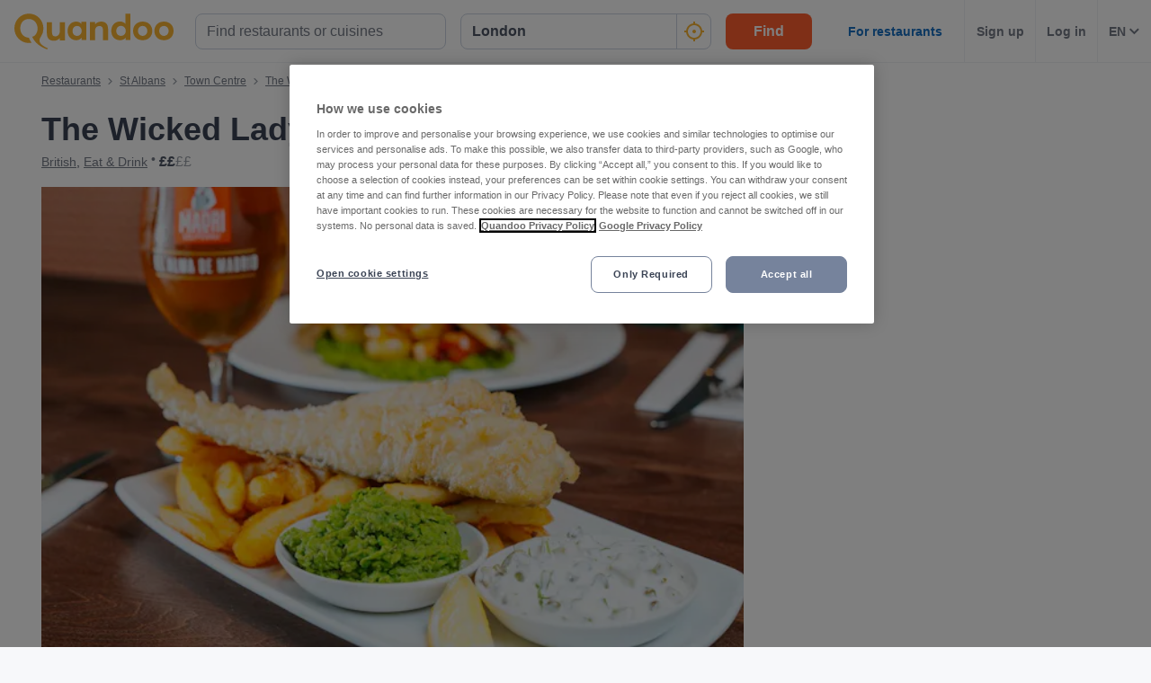

--- FILE ---
content_type: text/javascript
request_url: https://assets-www.prod.quandoo.com/v12.359.0/static/js/4568.65ebe4e9.js
body_size: 19423
content:
/*! For license information please see 4568.65ebe4e9.js.LICENSE.txt */
(self.__LOADABLE_LOADED_CHUNKS__=self.__LOADABLE_LOADED_CHUNKS__||[]).push([[4568],{"+QLm"(e){"use strict";e.exports=JSON.parse('{"averta":"Averta, -apple-system, BlinkMacSystemFont, Segoe UI, Roboto, Helvetica, Arial, sans-serif, Apple Color Emoji, Segoe UI Emoji, Segoe UI Symbol","system":"-apple-system, BlinkMacSystemFont, Segoe UI, Roboto, Helvetica, Arial, sans-serif, Apple Color Emoji, Segoe UI Emoji, Segoe UI Symbol"}')},"+RT8"(e,t,r){"use strict";var n,o=this&&this.__extends||(n=function(e,t){return n=Object.setPrototypeOf||{__proto__:[]}instanceof Array&&function(e,t){e.__proto__=t}||function(e,t){for(var r in t)t.hasOwnProperty(r)&&(e[r]=t[r])},n(e,t)},function(e,t){function __(){this.constructor=e}n(e,t),e.prototype=null===t?Object.create(t):(__.prototype=t.prototype,new __)}),i=this&&this.__importDefault||function(e){return e&&e.__esModule?e:{default:e}};Object.defineProperty(t,"__esModule",{value:!0});var a=i(r("q1tI")),l=function(e){function Control(){return null!==e&&e.apply(this,arguments)||this}return o(Control,e),Control.prototype.render=function(){return a.default.Children.toArray(this.props.children)},Control.type="Control",Control}(a.default.PureComponent);t.default=l},"/abt"(e,t,r){"use strict";var n=this&&this.__importDefault||function(e){return e&&e.__esModule?e:{default:e}};Object.defineProperty(t,"__esModule",{value:!0});var o=n(r("ncut"));t.Experiment=o.default;var i=n(r("kUeD"));t.Variation=i.default;var a=n(r("+RT8"));t.Control=a.default;var l=r("WB/G");t.VWO_EXPERIMENT_KEYS=l.VWO_EXPERIMENT_KEYS,t.EXPERIMENT_QA_COOKIE_PREFIX=l.EXPERIMENT_QA_COOKIE_PREFIX,t.EXPERIMENT_VWO_COOKIE_REGEX=l.EXPERIMENT_VWO_COOKIE_REGEX,t.EXPERIMENT_VWO_COOKIE_TEMP_SUFFIX=l.EXPERIMENT_VWO_COOKIE_TEMP_SUFFIX;var s=n(r("Oj5v"));t.middleware=s.default;var u=r("uz4S");t.pickExperimentProps=u.pickExperimentProps,t.parseDocumentVwoCookies=u.parseDocumentVwoCookies,t.activateExperiment=u.activateExperiment;var c=r("4Gvm");t.bindConfig=c.bindConfig},"0H06"(e){"use strict";e.exports=JSON.parse('{"body":{"xxs":"10px","xs":"12px","sm":"14px","md":"16px","lg":"18px","xl":"20px"},"desktop":{"hero":{"sm":"28px","md":"36px","lg":"45px","xl":"58px"},"heading":{"1":"36px","2":"28px","3":"25px","4":"20px","5":"16px","6":"14px"},"subtitle":{"1":"20px","2":"18px"}},"mobile":{"heading":{"1":"28px","2":"25px","3":"20px","4":"18px","5":"16px","6":"14px"},"subtitle":{"1":"18px","2":"16px"}}}')},"0jNN"(e,t,r){"use strict";var n=r("sxOR"),o=r("VAJa"),i=Object.prototype.hasOwnProperty,a=Array.isArray,l=o(),markOverflow=function(e,t){return l.set(e,t),e},isOverflow=function(e){return l.has(e)},getMaxIndex=function(e){return l.get(e)},setMaxIndex=function(e,t){l.set(e,t)},s=function(){for(var e=[],t=0;t<256;++t)e.push("%"+((t<16?"0":"")+t.toString(16)).toUpperCase());return e}(),compactQueue=function(e){for(;e.length>1;){var t=e.pop(),r=t.obj[t.prop];if(a(r)){for(var n=[],o=0;o<r.length;++o)void 0!==r[o]&&n.push(r[o]);t.obj[t.prop]=n}}},arrayToObject=function(e,t){for(var r=t&&t.plainObjects?{__proto__:null}:{},n=0;n<e.length;++n)void 0!==e[n]&&(r[n]=e[n]);return r},u=1024;e.exports={arrayToObject,assign:function(e,t){return Object.keys(t).reduce(function(e,r){return e[r]=t[r],e},e)},combine:function(e,t,r,n){if(isOverflow(e)){var o=getMaxIndex(e)+1;return e[o]=t,setMaxIndex(e,o),e}var i=[].concat(e,t);return i.length>r?markOverflow(arrayToObject(i,{plainObjects:n}),i.length-1):i},compact:function(e){for(var t=[{obj:{o:e},prop:"o"}],r=[],n=0;n<t.length;++n)for(var o=t[n],i=o.obj[o.prop],a=Object.keys(i),l=0;l<a.length;++l){var s=a[l],u=i[s];"object"==typeof u&&null!==u&&-1===r.indexOf(u)&&(t.push({obj:i,prop:s}),r.push(u))}return compactQueue(t),e},decode:function(e,t,r){var n=e.replace(/\+/g," ");if("iso-8859-1"===r)return n.replace(/%[0-9a-f]{2}/gi,unescape);try{return decodeURIComponent(n)}catch(e){return n}},encode:function(e,t,r,o,i){if(0===e.length)return e;var a=e;if("symbol"==typeof e?a=Symbol.prototype.toString.call(e):"string"!=typeof e&&(a=String(e)),"iso-8859-1"===r)return escape(a).replace(/%u[0-9a-f]{4}/gi,function(e){return"%26%23"+parseInt(e.slice(2),16)+"%3B"});for(var l="",c=0;c<a.length;c+=u){for(var f=a.length>=u?a.slice(c,c+u):a,p=[],d=0;d<f.length;++d){var y=f.charCodeAt(d);45===y||46===y||95===y||126===y||y>=48&&y<=57||y>=65&&y<=90||y>=97&&y<=122||i===n.RFC1738&&(40===y||41===y)?p[p.length]=f.charAt(d):y<128?p[p.length]=s[y]:y<2048?p[p.length]=s[192|y>>6]+s[128|63&y]:y<55296||y>=57344?p[p.length]=s[224|y>>12]+s[128|y>>6&63]+s[128|63&y]:(d+=1,y=65536+((1023&y)<<10|1023&f.charCodeAt(d)),p[p.length]=s[240|y>>18]+s[128|y>>12&63]+s[128|y>>6&63]+s[128|63&y])}l+=p.join("")}return l},isBuffer:function(e){return!(!e||"object"!=typeof e)&&!!(e.constructor&&e.constructor.isBuffer&&e.constructor.isBuffer(e))},isOverflow,isRegExp:function(e){return"[object RegExp]"===Object.prototype.toString.call(e)},maybeMap:function(e,t){if(a(e)){for(var r=[],n=0;n<e.length;n+=1)r.push(t(e[n]));return r}return t(e)},merge:function merge(e,t,r){if(!t)return e;if("object"!=typeof t&&"function"!=typeof t){if(a(e))e.push(t);else{if(!e||"object"!=typeof e)return[e,t];if(isOverflow(e)){var n=getMaxIndex(e)+1;e[n]=t,setMaxIndex(e,n)}else(r&&(r.plainObjects||r.allowPrototypes)||!i.call(Object.prototype,t))&&(e[t]=!0)}return e}if(!e||"object"!=typeof e){if(isOverflow(t)){for(var o=Object.keys(t),l=r&&r.plainObjects?{__proto__:null,0:e}:{0:e},s=0;s<o.length;s++){l[parseInt(o[s],10)+1]=t[o[s]]}return markOverflow(l,getMaxIndex(t)+1)}return[e].concat(t)}var u=e;return a(e)&&!a(t)&&(u=arrayToObject(e,r)),a(e)&&a(t)?(t.forEach(function(t,n){if(i.call(e,n)){var o=e[n];o&&"object"==typeof o&&t&&"object"==typeof t?e[n]=merge(o,t,r):e.push(t)}else e[n]=t}),e):Object.keys(t).reduce(function(e,n){var o=t[n];return i.call(e,n)?e[n]=merge(e[n],o,r):e[n]=o,e},u)}}},"16Al"(e,t,r){"use strict";var n=r("WbBG");function emptyFunction(){}function emptyFunctionWithReset(){}emptyFunctionWithReset.resetWarningCache=emptyFunction,e.exports=function(){function shim(e,t,r,o,i,a){if(a!==n){var l=new Error("Calling PropTypes validators directly is not supported by the `prop-types` package. Use PropTypes.checkPropTypes() to call them. Read more at http://fb.me/use-check-prop-types");throw l.name="Invariant Violation",l}}function getShim(){return shim}shim.isRequired=shim;var e={array:shim,bigint:shim,bool:shim,func:shim,number:shim,object:shim,string:shim,symbol:shim,any:shim,arrayOf:getShim,element:shim,elementType:shim,instanceOf:getShim,node:shim,objectOf:getShim,oneOf:getShim,oneOfType:getShim,shape:getShim,exact:getShim,checkPropTypes:emptyFunctionWithReset,resetWarningCache:emptyFunction};return e.PropTypes=e,e}},"17x9"(e,t,r){e.exports=r("16Al")()},"3O42"(e,t,r){"use strict";var n=this&&this.__assign||function(){return n=Object.assign||function(e){for(var t,r=1,n=arguments.length;r<n;r++)for(var o in t=arguments[r])Object.prototype.hasOwnProperty.call(t,o)&&(e[o]=t[o]);return e},n.apply(this,arguments)},o=this&&this.__rest||function(e,t){var r={};for(var n in e)Object.prototype.hasOwnProperty.call(e,n)&&t.indexOf(n)<0&&(r[n]=e[n]);if(null!=e&&"function"==typeof Object.getOwnPropertySymbols){var o=0;for(n=Object.getOwnPropertySymbols(e);o<n.length;o++)t.indexOf(n[o])<0&&Object.prototype.propertyIsEnumerable.call(e,n[o])&&(r[n[o]]=e[n[o]])}return r},i=this&&this.__importStar||function(e){if(e&&e.__esModule)return e;var t={};if(null!=e)for(var r in e)Object.hasOwnProperty.call(e,r)&&(t[r]=e[r]);return t.default=e,t};Object.defineProperty(t,"__esModule",{value:!0});var a=i(r("q1tI")),l=r("QFj0");t.Subtitle=function(e){var t=e.children,r=e.size,i=e.color,s=e.as,u=o(e,["children","size","color","as"]);return a.createElement(l.Text,n({as:s,color:"text."+i,fontSize:["mobile.subtitle."+r,"mobile.subtitle."+r,"mobile.subtitle."+r,"desktop.subtitle."+r],lineHeight:["mobile.subtitle."+r,"mobile.subtitle."+r,"mobile.subtitle."+r,"desktop.subtitle."+r]},u),t)},t.Subtitle.defaultProps={as:"p",size:2,color:"default"}},"484L"(e){"use strict";e.exports=JSON.parse('{"alignments":{"center":"center","start":"flex-start","end":"flex-end"}}')},"4Gvm"(e,t,r){"use strict";var n=this&&this.__importDefault||function(e){return e&&e.__esModule?e:{default:e}};Object.defineProperty(t,"__esModule",{value:!0});var o=n(r("QkVN")),i=["production","development"],a={env:null,translations:{}};function bindConfig(e){if(!i.includes(e.env))throw new TypeError("[react-vwo] `bindConfig` was called without a valid `env` key. `env` must be one of: "+JSON.stringify(i));a=o.default({},e)}function getConfig(){return o.default({},a)}t.bindConfig=bindConfig,t.getConfig=getConfig,t.getExperimentTranslations=function(){return getConfig().translations},t.getEnv=function(){return getConfig().env},t.default={bindConfig,getConfig}},"4OQT"(e,t,r){"use strict";var n=this&&this.__importDefault||function(e){return e&&e.__esModule?e:{default:e}};Object.defineProperty(t,"__esModule",{value:!0});var o=n(r("pUau"));t.ExperimentContextProvider=o.default;var i=n(r("aBMn"));t.Experiment=i.default;var a=n(r("ZgzF"));t.Variation=a.default;var l=n(r("vgJC"));t.Control=l.default},"4lxR"(e,t,r){"use strict";var n=r("GL8r");t.A=n.Button},"8oxB"(e){var t,r,n=e.exports={};function defaultSetTimout(){throw new Error("setTimeout has not been defined")}function defaultClearTimeout(){throw new Error("clearTimeout has not been defined")}function runTimeout(e){if(t===setTimeout)return setTimeout(e,0);if((t===defaultSetTimout||!t)&&setTimeout)return t=setTimeout,setTimeout(e,0);try{return t(e,0)}catch(r){try{return t.call(null,e,0)}catch(r){return t.call(this,e,0)}}}function runClearTimeout(e){if(r===clearTimeout)return clearTimeout(e);if((r===defaultClearTimeout||!r)&&clearTimeout)return r=clearTimeout,clearTimeout(e);try{return r(e)}catch(t){try{return r.call(null,e)}catch(t){return r.call(this,e)}}}!function(){try{t="function"==typeof setTimeout?setTimeout:defaultSetTimout}catch(e){t=defaultSetTimout}try{r="function"==typeof clearTimeout?clearTimeout:defaultClearTimeout}catch(e){r=defaultClearTimeout}}();var o,i=[],a=!1,l=-1;function cleanUpNextTick(){a&&o&&(a=!1,o.length?i=o.concat(i):l=-1,i.length&&drainQueue())}function drainQueue(){if(!a){var e=runTimeout(cleanUpNextTick);a=!0;for(var t=i.length;t;){for(o=i,i=[];++l<t;)o&&o[l].run();l=-1,t=i.length}o=null,a=!1,runClearTimeout(e)}}function Item(e,t){this.fun=e,this.array=t}function noop(){}n.nextTick=function(e){var t=new Array(arguments.length-1);if(arguments.length>1)for(var r=1;r<arguments.length;r++)t[r-1]=arguments[r];i.push(new Item(e,t)),1!==i.length||a||runTimeout(drainQueue)},Item.prototype.run=function(){this.fun.apply(null,this.array)},n.title="browser",n.browser=!0,n.env={},n.argv=[],n.version="",n.versions={},n.on=noop,n.addListener=noop,n.once=noop,n.off=noop,n.removeListener=noop,n.removeAllListeners=noop,n.emit=noop,n.prependListener=noop,n.prependOnceListener=noop,n.listeners=function(e){return[]},n.binding=function(e){throw new Error("process.binding is not supported")},n.cwd=function(){return"/"},n.chdir=function(e){throw new Error("process.chdir is not supported")},n.umask=function(){return 0}},"9GDS"(e,t,r){var n=r("mObS"),o=r("hwdV").Buffer;function i2ops(e){var t=o.allocUnsafe(4);return t.writeUInt32BE(e,0),t}e.exports=function(e,t){for(var r,i=o.alloc(0),a=0;i.length<t;)r=i2ops(a++),i=o.concat([i,n("sha1").update(e).update(r).digest()]);return i.slice(0,t)}},Bw95(e,t,r){"use strict";var n,o=this&&this.__extends||(n=function(e,t){return n=Object.setPrototypeOf||{__proto__:[]}instanceof Array&&function(e,t){e.__proto__=t}||function(e,t){for(var r in t)t.hasOwnProperty(r)&&(e[r]=t[r])},n(e,t)},function(e,t){function __(){this.constructor=e}n(e,t),e.prototype=null===t?Object.create(t):(__.prototype=t.prototype,new __)}),i=this&&this.__importDefault||function(e){return e&&e.__esModule?e:{default:e}};Object.defineProperty(t,"__esModule",{value:!0});var a=function(e){function MountHandler(){var t=null!==e&&e.apply(this,arguments)||this;return t.state={didMount:!1},t}return o(MountHandler,e),MountHandler.prototype.componentDidMount=function(){this.setState({didMount:!0})},MountHandler.prototype.render=function(){return this.props.render(this.state)},MountHandler}(i(r("q1tI")).default.PureComponent);t.default=a},"DSE/"(e,t,r){"use strict";Object.defineProperty(t,"__esModule",{value:!0});var n=r("pAFz");t.Box=n.Box;var o=r("vwzU");t.Flex=o.Flex},DyzK(e,t,r){var n=r("Ku4m"),o=r("9GDS"),i=r("g9U9"),a=r("OZ/i"),l=r("qVij"),s=r("mObS"),u=r("UpF+"),c=r("hwdV").Buffer;function oaep(e,t){var r=e.modulus.byteLength(),n=s("sha1").update(c.alloc(0)).digest(),a=n.length;if(0!==t[0])throw new Error("decryption error");var l=t.slice(1,a+1),u=t.slice(a+1),f=i(l,o(u,a)),p=i(u,o(f,r-a-1));if(compare(n,p.slice(0,a)))throw new Error("decryption error");for(var d=a;0===p[d];)d++;if(1!==p[d++])throw new Error("decryption error");return p.slice(d)}function pkcs1(e,t,r){for(var n=t.slice(0,2),o=2,i=0;0!==t[o++];)if(o>=t.length){i++;break}var a=t.slice(2,o-1);if(("0002"!==n.toString("hex")&&!r||"0001"!==n.toString("hex")&&r)&&i++,a.length<8&&i++,i)throw new Error("decryption error");return t.slice(o)}function compare(e,t){e=c.from(e),t=c.from(t);var r=0,n=e.length;e.length!==t.length&&(r++,n=Math.min(e.length,t.length));for(var o=-1;++o<n;)r+=e[o]^t[o];return r}e.exports=function(e,t,r){var o;o=e.padding?e.padding:r?1:4;var i,s=n(e),f=s.modulus.byteLength();if(t.length>f||new a(t).cmp(s.modulus)>=0)throw new Error("decryption error");i=r?u(new a(t),s):l(t,s);var p=c.alloc(f-i.length);if(i=c.concat([p,i],f),4===o)return oaep(s,i);if(1===o)return pkcs1(s,i,r);if(3===o)return i;throw new Error("unknown padding")}},EiRN(e,t,r){"use strict";var n=this&&this.__assign||function(){return n=Object.assign||function(e){for(var t,r=1,n=arguments.length;r<n;r++)for(var o in t=arguments[r])Object.prototype.hasOwnProperty.call(t,o)&&(e[o]=t[o]);return e},n.apply(this,arguments)},o=this&&this.__rest||function(e,t){var r={};for(var n in e)Object.prototype.hasOwnProperty.call(e,n)&&t.indexOf(n)<0&&(r[n]=e[n]);if(null!=e&&"function"==typeof Object.getOwnPropertySymbols){var o=0;for(n=Object.getOwnPropertySymbols(e);o<n.length;o++)t.indexOf(n[o])<0&&Object.prototype.propertyIsEnumerable.call(e,n[o])&&(r[n[o]]=e[n[o]])}return r},i=this&&this.__importStar||function(e){if(e&&e.__esModule)return e;var t={};if(null!=e)for(var r in e)Object.hasOwnProperty.call(e,r)&&(t[r]=e[r]);return t.default=e,t};Object.defineProperty(t,"__esModule",{value:!0});var a=i(r("q1tI")),l=r("QFj0");t.Heading=function(e){var t=e.children,r=e.size,i=e.color,s=e.as,u=o(e,["children","size","color","as"]);return s||(s="h"+r),a.createElement(l.Text,n({as:s,fontWeight:"bold",color:"text."+i,fontSize:["mobile.heading."+r,"mobile.heading."+r,"mobile.heading."+r,"desktop.heading."+r],lineHeight:["mobile.heading."+r,"mobile.heading."+r,"mobile.heading."+r,"desktop.heading."+r]},u),t)},t.Heading.defaultProps={size:3,color:"heading"}},ExFG(e,t,r){"use strict";var n=this&&this.__assign||function(){return n=Object.assign||function(e){for(var t,r=1,n=arguments.length;r<n;r++)for(var o in t=arguments[r])Object.prototype.hasOwnProperty.call(t,o)&&(e[o]=t[o]);return e},n.apply(this,arguments)},o=this&&this.__rest||function(e,t){var r={};for(var n in e)Object.prototype.hasOwnProperty.call(e,n)&&t.indexOf(n)<0&&(r[n]=e[n]);if(null!=e&&"function"==typeof Object.getOwnPropertySymbols){var o=0;for(n=Object.getOwnPropertySymbols(e);o<n.length;o++)t.indexOf(n[o])<0&&Object.prototype.propertyIsEnumerable.call(e,n[o])&&(r[n[o]]=e[n[o]])}return r},i=this&&this.__importStar||function(e){if(e&&e.__esModule)return e;var t={};if(null!=e)for(var r in e)Object.hasOwnProperty.call(e,r)&&(t[r]=e[r]);return t.default=e,t};Object.defineProperty(t,"__esModule",{value:!0});var a=i(r("q1tI")),l=r("QFj0");t.Hero=function(e){var t=e.children,r=e.className,i=e.size,s=e.color,u=e.fontWeight,c=e.as,f=e.italic,p=o(e,["children","className","size","color","fontWeight","as","italic"]);return a.createElement(l.Text,n({as:c,fontStyle:f?"italic":"normal",fontWeight:u,color:"text."+s,fontSize:"desktop.hero."+i,lineHeight:"desktop.hero."+i,className:r},p),t)},t.Hero.defaultProps={as:"p",size:"sm",color:"heading",italic:!1,fontWeight:"extrabold"}},GL8r(e,t,r){"use strict";var n=this&&this.__makeTemplateObject||function(e,t){return Object.defineProperty?Object.defineProperty(e,"raw",{value:t}):e.raw=t,e},o=this&&this.__assign||function(){return o=Object.assign||function(e){for(var t,r=1,n=arguments.length;r<n;r++)for(var o in t=arguments[r])Object.prototype.hasOwnProperty.call(t,o)&&(e[o]=t[o]);return e},o.apply(this,arguments)},i=this&&this.__rest||function(e,t){var r={};for(var n in e)Object.prototype.hasOwnProperty.call(e,n)&&t.indexOf(n)<0&&(r[n]=e[n]);if(null!=e&&"function"==typeof Object.getOwnPropertySymbols){var o=0;for(n=Object.getOwnPropertySymbols(e);o<n.length;o++)t.indexOf(n[o])<0&&Object.prototype.propertyIsEnumerable.call(e,n[o])&&(r[n[o]]=e[n[o]])}return r},a=this&&this.__importDefault||function(e){return e&&e.__esModule?e:{default:e}},l=this&&this.__importStar||function(e){if(e&&e.__esModule)return e;var t={};if(null!=e)for(var r in e)Object.hasOwnProperty.call(e,r)&&(t[r]=e[r]);return t.default=e,t};Object.defineProperty(t,"__esModule",{value:!0});var s,u=a(r("q1tI")),c=l(r("8M25")),f=r("sxCC"),p=r("bC0J"),d=f.style({prop:"stretch",cssProperty:"display",transformValue:function(e){return e?"block":"inline-block"}}),y=f.style({prop:"stretch",cssProperty:"width",transformValue:function(e){return e?"100%":"auto"}}),h=f.style({prop:"size",key:"buttons.buttonSizes",cssProperty:"min-width",transformValue:function(e,t){return t[e].minWidth}}),m=f.style({prop:"size",key:"buttons.buttonSizes",cssProperty:"padding",transformValue:function(e,t){var r=t[e];return r.py+" "+r.px}}),b=f.style({prop:"size",key:"buttons.buttonSizes",cssProperty:"font-size",transformValue:function(e,t){return t[e].fontSize}}),g=f.style({prop:"size",key:"buttons.buttonSizes",cssProperty:"border-radius",transformValue:function(e,t){return t[e].radius}}),v=f.style({prop:"size",key:"buttons.buttonSizes",cssProperty:"line-height",transformValue:function(e,t){return t[e].lineHeight}}),getFocusColor=function(e){return e.focusColor},x=c.default.button(s||(s=n(["\n  background: transparent;\n  ",";\n  ",";\n  ",";\n  ",";\n  ",";\n  ",";\n  ",";\n  ",";\n  ",";\n  ",";\n  ",";\n\n  text-decoration: none;\n  text-align: center;\n\n  &:focus {\n    outline: 0;\n    -webkit-box-shadow: 0 0 0 4px ",";\n    -moz-box-shadow: 0 0 0 4px ",";\n    box-shadow: 0 0 0 4px ",";\n  }\n\n  &:hover {\n    cursor: pointer;\n    background: ",";\n    ",";\n  }\n\n  &:disabled {\n    background: ",";\n    border: ",";\n    color: ",";\n  }\n"],["\n  background: transparent;\n  ",";\n  ",";\n  ",";\n  ",";\n  ",";\n  ",";\n  ",";\n  ",";\n  ",";\n  ",";\n  ",";\n\n  text-decoration: none;\n  text-align: center;\n\n  &:focus {\n    outline: 0;\n    -webkit-box-shadow: 0 0 0 4px ",";\n    -moz-box-shadow: 0 0 0 4px ",";\n    box-shadow: 0 0 0 4px ",";\n  }\n\n  &:hover {\n    cursor: pointer;\n    background: ",";\n    ",";\n  }\n\n  &:disabled {\n    background: ",";\n    border: ",";\n    color: ",";\n  }\n"])),f.color,f.space,f.border,d,y,f.fontWeight,h,m,b,g,v,getFocusColor,getFocusColor,getFocusColor,function(e){return e.hoverColor},function(e){return"outlined"===e.format&&"border: 1px solid "+e.hoverColor+";"},function(e){return e.disabledBackground},function(e){return e.disabledBorder},function(e){return e.disabledColor});t.Button=c.withTheme(function(e){var t,r=e.as,n=e.size,a=e.format,l=e.variation,s=e.disabled,c=e.onClick,f=e.href,d=p.themeGet("buttons.buttonStyles."+a)(e),y=d.colorAttribute,h=i(d,["colorAttribute"]),m=p.themeGet("buttons.buttonColors."+a+"."+l)(e),b=m.default,g=m.border,v=m.focus,_=m.hover,O=m.disabled.border,w=m.disabled.color,E=m.disabled.background,F=o(((t={color:"bg"===y?"white.0":b})[y]=b,t.border=g,t.focusColor=v,t.hoverColor=_,t.disabledBorder=O,t.disabledColor=w,t.disabledBackground=E,t),h);return u.default.createElement(x,o({},e,F,{size:n,fontWeight:"semibold",onClick:c,disabled:s,href:f,role:"a"===r?"link":"button","aria-disabled":s}))}),t.Button.defaultProps={as:"button",format:"contained",variation:"primary",size:"md",stretch:!1},t.Button.displayName="Button"},IRrI(e){"use strict";e.exports=JSON.parse('{"1":"0 1px 4px rgba(51, 51, 51, 0.1)","2":"0 4px 8px rgba(51, 51, 51, 0.1)","3":"0 6px 12px rgba(51, 51, 51, 0.1)","4":"0 8px 16px rgba(51, 51, 51, 0.1)","5":"0 12px 24px rgba(51, 51, 51, 0.1)"}')},Lmp2(e){"use strict";e.exports=JSON.parse('{"thin":"1px solid","thick":"2px solid","thicker":"4px solid"}')},M2Ho(e){"use strict";e.exports=JSON.parse('{"sm":"6px","md":"8px","lg":"12px","capsule":"20px"}')},Oj5v(e,t,r){"use strict";var n=this&&this.__assign||function(){return n=Object.assign||function(e){for(var t,r=1,n=arguments.length;r<n;r++)for(var o in t=arguments[r])Object.prototype.hasOwnProperty.call(t,o)&&(e[o]=t[o]);return e},n.apply(this,arguments)},o=this&&this.__awaiter||function(e,t,r,n){return new(r||(r=Promise))(function(o,i){function fulfilled(e){try{step(n.next(e))}catch(e){i(e)}}function rejected(e){try{step(n.throw(e))}catch(e){i(e)}}function step(e){e.done?o(e.value):new r(function(t){t(e.value)}).then(fulfilled,rejected)}step((n=n.apply(e,t||[])).next())})},i=this&&this.__generator||function(e,t){var r,n,o,i,a={label:0,sent:function(){if(1&o[0])throw o[1];return o[1]},trys:[],ops:[]};return i={next:verb(0),throw:verb(1),return:verb(2)},"function"==typeof Symbol&&(i[Symbol.iterator]=function(){return this}),i;function verb(e){return function(t){return step([e,t])}}function step(i){if(r)throw new TypeError("Generator is already executing.");for(;a;)try{if(r=1,n&&(o=2&i[0]?n.return:i[0]?n.throw||((o=n.return)&&o.call(n),0):n.next)&&!(o=o.call(n,i[1])).done)return o;switch(n=0,o&&(i=[2&i[0],o.value]),i[0]){case 0:case 1:o=i;break;case 4:return a.label++,{value:i[1],done:!1};case 5:a.label++,n=i[1],i=[0];continue;case 7:i=a.ops.pop(),a.trys.pop();continue;default:if(!(o=a.trys,(o=o.length>0&&o[o.length-1])||6!==i[0]&&2!==i[0])){a=0;continue}if(3===i[0]&&(!o||i[1]>o[0]&&i[1]<o[3])){a.label=i[1];break}if(6===i[0]&&a.label<o[1]){a.label=o[1],o=i;break}if(o&&a.label<o[2]){a.label=o[2],a.ops.push(i);break}o[2]&&a.ops.pop(),a.trys.pop();continue}i=t.call(e,a)}catch(e){i=[6,e],n=0}finally{r=o=0}if(5&i[0])throw i[1];return{value:i[0]?i[1]:void 0,done:!0}}};Object.defineProperty(t,"__esModule",{value:!0});var a=r("WB/G"),l=r("uz4S"),s={shouldExpectJSON:!1},shouldFetchExperimentData=function(e,t){var r=t.vwoAppKey,n=t.fetchGuardFn;return"function"==typeof n?n(e,t):r&&!a.IS_IQA_HOSTNAME_REGEX.test(e.hostname)&&!e.useragent.isBot};function fetchExperimentData(e,t){return o(this,void 0,void 0,function(){var r,o,u,c;return i(this,function(i){switch(i.label){case 0:return r=t.vwoAppKey,o=t.fetchWithTimeoutFn,u=t.timeout,[4,o("https://dev.visualwebsiteoptimizer.com/ssr-s.json?a="+r,n({},s,{rid:e.id}),u||a.DEFAULT_TIMEOUT_MS)];case 1:return[4,i.sent().json()];case 2:return c=i.sent(),[2,l.pickExperimentProps(c)]}})})}t.default=function(e){return function(t,r,n){return o(this,void 0,void 0,function(){var o,a;return i(this,function(i){switch(i.label){case 0:if(!shouldFetchExperimentData(t,e))return[3,4];i.label=1;case 1:return i.trys.push([1,3,,4]),o=r.locals,[4,fetchExperimentData(t,e)];case 2:return o.vwoExp=i.sent(),[3,4];case 3:return a=i.sent(),"production"!==e.env&&console.error("[react-vwo] Middleware failed:",a),[3,4];case 4:return n(),[2]}})})}}},QFj0(e,t,r){"use strict";var n=this&&this.__makeTemplateObject||function(e,t){return Object.defineProperty?Object.defineProperty(e,"raw",{value:t}):e.raw=t,e},o=this&&this.__importDefault||function(e){return e&&e.__esModule?e:{default:e}};Object.defineProperty(t,"__esModule",{value:!0});var i,a=r("sxCC"),l=o(r("8M25"));t.Text=l.default.p(i||(i=n(["\n  ",";\n  ","\n  ",";\n  ",";\n  ",";\n  ",";\n  margin: 0;\n  padding: 0;\n  ",";\n"],["\n  ",";\n  ","\n  ",";\n  ",";\n  ",";\n  ",";\n  margin: 0;\n  padding: 0;\n  ",";\n"])),a.fontWeight,a.fontStyle,a.fontSize,a.textAlign,a.lineHeight,a.color,a.space)},QSc6(e,t,r){"use strict";var n=r("VAJa"),o=r("0jNN"),i=r("sxOR"),a=Object.prototype.hasOwnProperty,l={brackets:function(e){return e+"[]"},comma:"comma",indices:function(e,t){return e+"["+t+"]"},repeat:function(e){return e}},s=Array.isArray,u=Array.prototype.push,pushToArray=function(e,t){u.apply(e,s(t)?t:[t])},c=Date.prototype.toISOString,f=i.default,p={addQueryPrefix:!1,allowDots:!1,allowEmptyArrays:!1,arrayFormat:"indices",charset:"utf-8",charsetSentinel:!1,commaRoundTrip:!1,delimiter:"&",encode:!0,encodeDotInKeys:!1,encoder:o.encode,encodeValuesOnly:!1,filter:void 0,format:f,formatter:i.formatters[f],indices:!1,serializeDate:function(e){return c.call(e)},skipNulls:!1,strictNullHandling:!1},d={},y=function stringify(e,t,r,i,a,l,u,c,f,y,h,m,b,g,v,x,_,O){for(var w,E=e,F=O,A=0,j=!1;void 0!==(F=F.get(d))&&!j;){var P=F.get(e);if(A+=1,void 0!==P){if(P===A)throw new RangeError("Cyclic object value");j=!0}void 0===F.get(d)&&(A=0)}if("function"==typeof y?E=y(t,E):E instanceof Date?E=b(E):"comma"===r&&s(E)&&(E=o.maybeMap(E,function(e){return e instanceof Date?b(e):e})),null===E){if(l)return f&&!x?f(t,p.encoder,_,"key",g):t;E=""}if("string"==typeof(w=E)||"number"==typeof w||"boolean"==typeof w||"symbol"==typeof w||"bigint"==typeof w||o.isBuffer(E))return f?[v(x?t:f(t,p.encoder,_,"key",g))+"="+v(f(E,p.encoder,_,"value",g))]:[v(t)+"="+v(String(E))];var C,S=[];if(void 0===E)return S;if("comma"===r&&s(E))x&&f&&(E=o.maybeMap(E,f)),C=[{value:E.length>0?E.join(",")||null:void 0}];else if(s(y))C=y;else{var k=Object.keys(E);C=h?k.sort(h):k}var I=c?String(t).replace(/\./g,"%2E"):String(t),D=i&&s(E)&&1===E.length?I+"[]":I;if(a&&s(E)&&0===E.length)return D+"[]";for(var M=0;M<C.length;++M){var B=C[M],T="object"==typeof B&&B&&void 0!==B.value?B.value:E[B];if(!u||null!==T){var R=m&&c?String(B).replace(/\./g,"%2E"):String(B),N=s(E)?"function"==typeof r?r(D,R):D:D+(m?"."+R:"["+R+"]");O.set(e,A);var L=n();L.set(d,O),pushToArray(S,stringify(T,N,r,i,a,l,u,c,"comma"===r&&x&&s(E)?null:f,y,h,m,b,g,v,x,_,L))}}return S},normalizeStringifyOptions=function(e){if(!e)return p;if(void 0!==e.allowEmptyArrays&&"boolean"!=typeof e.allowEmptyArrays)throw new TypeError("`allowEmptyArrays` option can only be `true` or `false`, when provided");if(void 0!==e.encodeDotInKeys&&"boolean"!=typeof e.encodeDotInKeys)throw new TypeError("`encodeDotInKeys` option can only be `true` or `false`, when provided");if(null!==e.encoder&&void 0!==e.encoder&&"function"!=typeof e.encoder)throw new TypeError("Encoder has to be a function.");var t=e.charset||p.charset;if(void 0!==e.charset&&"utf-8"!==e.charset&&"iso-8859-1"!==e.charset)throw new TypeError("The charset option must be either utf-8, iso-8859-1, or undefined");var r=i.default;if(void 0!==e.format){if(!a.call(i.formatters,e.format))throw new TypeError("Unknown format option provided.");r=e.format}var n,o=i.formatters[r],u=p.filter;if(("function"==typeof e.filter||s(e.filter))&&(u=e.filter),n=e.arrayFormat in l?e.arrayFormat:"indices"in e?e.indices?"indices":"repeat":p.arrayFormat,"commaRoundTrip"in e&&"boolean"!=typeof e.commaRoundTrip)throw new TypeError("`commaRoundTrip` must be a boolean, or absent");var c=void 0===e.allowDots?!0===e.encodeDotInKeys||p.allowDots:!!e.allowDots;return{addQueryPrefix:"boolean"==typeof e.addQueryPrefix?e.addQueryPrefix:p.addQueryPrefix,allowDots:c,allowEmptyArrays:"boolean"==typeof e.allowEmptyArrays?!!e.allowEmptyArrays:p.allowEmptyArrays,arrayFormat:n,charset:t,charsetSentinel:"boolean"==typeof e.charsetSentinel?e.charsetSentinel:p.charsetSentinel,commaRoundTrip:!!e.commaRoundTrip,delimiter:void 0===e.delimiter?p.delimiter:e.delimiter,encode:"boolean"==typeof e.encode?e.encode:p.encode,encodeDotInKeys:"boolean"==typeof e.encodeDotInKeys?e.encodeDotInKeys:p.encodeDotInKeys,encoder:"function"==typeof e.encoder?e.encoder:p.encoder,encodeValuesOnly:"boolean"==typeof e.encodeValuesOnly?e.encodeValuesOnly:p.encodeValuesOnly,filter:u,format:r,formatter:o,serializeDate:"function"==typeof e.serializeDate?e.serializeDate:p.serializeDate,skipNulls:"boolean"==typeof e.skipNulls?e.skipNulls:p.skipNulls,sort:"function"==typeof e.sort?e.sort:null,strictNullHandling:"boolean"==typeof e.strictNullHandling?e.strictNullHandling:p.strictNullHandling}};e.exports=function(e,t){var r,o=e,i=normalizeStringifyOptions(t);"function"==typeof i.filter?o=(0,i.filter)("",o):s(i.filter)&&(r=i.filter);var a=[];if("object"!=typeof o||null===o)return"";var u=l[i.arrayFormat],c="comma"===u&&i.commaRoundTrip;r||(r=Object.keys(o)),i.sort&&r.sort(i.sort);for(var f=n(),p=0;p<r.length;++p){var d=r[p],h=o[d];i.skipNulls&&null===h||pushToArray(a,y(h,d,u,c,i.allowEmptyArrays,i.strictNullHandling,i.skipNulls,i.encodeDotInKeys,i.encode?i.encoder:null,i.filter,i.sort,i.allowDots,i.serializeDate,i.format,i.formatter,i.encodeValuesOnly,i.charset,f))}var m=a.join(i.delimiter),b=!0===i.addQueryPrefix?"?":"";return i.charsetSentinel&&("iso-8859-1"===i.charset?b+="utf8=%26%2310003%3B&":b+="utf8=%E2%9C%93&"),m.length>0?b+m:""}},Qyje(e,t,r){"use strict";var n=r("QSc6"),o=r("nmq7"),i=r("sxOR");e.exports={formats:i,parse:o,stringify:n}},R5L9(e,t,r){"use strict";var n=r("baHO");t.Cu=n.createCookbookGlobalStyle,t.o4=n.loadCookbookFonts},RRbZ(e){"use strict";e.exports=JSON.parse('{"neutral":{"10":"#F0F2F5","20":"#DEE3EC","30":"#CBD4E1","40":"#B8C2D0","50":"#96A3B6","60":"#76839C","70":"#556178","80":"#3A4354","90":"#232833","05":"#F7F8FA"},"red":{"10":"#FDDED4","20":"#FCB7AA","30":"#F6867F","40":"#EC5E62","50":"#E12C43","60":"#C12043","70":"#A21641","80":"#820E3D","90":"#6C0839","05":"#FEEFEA"},"pink":{"10":"#FFE0E3","50":"#FF6571","60":"#E55661"},"orange":{"10":"#FFEBD5","20":"#FFD1AB","30":"#FFB182","40":"#FF9263","50":"#FF5F2F","60":"#DB3F22","70":"#B72517","80":"#93100E","90":"#7A090F","05":"#FFF5EA"},"yellow":{"10":"#FFF2CC","20":"#FFE299","30":"#FFCE66","40":"#FFBA3F","50":"#F8B333","60":"#DB7A00","70":"#B75F00","80":"#934600","90":"#7A3500","05":"#FFF9E6"},"green":{"10":"#C8FADD","20":"#93F6C7","30":"#5BE4B0","40":"#32CA9E","50":"#00A787","60":"#008F81","70":"#007878","80":"#005760","90":"#004150","05":"#E3FDEE"},"blue":{"10":"#CFEFFC","20":"#A1DCF9","30":"#70BDEC","40":"#4A9CDB","50":"#1870C3","60":"#1157A7","70":"#0C408C","80":"#072D71","90":"#04205D","05":"#E7F7FE"},"purple":{"10":"#E5DCFB","20":"#CBBAF7","30":"#A892E9","40":"#8770D3","50":"#5D45B6","60":"#46329C","70":"#322283","80":"#221669","90":"#160D57","05":"#F2EEFD"},"white":{"0":"#FFFFFF"},"background":{"default":"#FFFFFF","lightest":"#F7F8FA","light":"#F0F2F5","backdrop":"rgba(58,67,84,0.7)","primary":"#F8B333","secondary":"#FF6571","alert":"#E12C43","warning":"#F8B333","success":"#00A787","info":"#5D45B6"},"text":{"default":"rgba(58,67,84,0.9)","secondary":"rgba(58,67,84,0.7)","disabled":"rgba(58,67,84,0.5)","heading":"#3A4354","primary":"#F8B333","interactive":"#FF6571","alert":"#E12C43","warning":"#F8B333","success":"#00A787","info":"#5D45B6","inverted":{"default":"#FFFFFF","secondary":"rgba(255,255,255,0.8)","disabled":"rgba(255,255,255,0.4)"}},"border":{"dark":"#96A3B6","default":"#CBD4E1","light":"#F0F2F5","lightest":"#F7F8FA","primary":"#F8B333","secondary":"#FF6571","alert":"#E12C43","warning":"#F8B333","success":"#00A787","info":"#5D45B6"},"rating":{"1":"#F87D33","2":"#F89E33","3":"#F8B333","4":"#B4DC7E","5":"#53CA83","6":"#3FAF6C"},"brand":{"facebook":"#4267B2","google":"#4285F4"}}')},"RY/M"(e,t,r){"use strict";var n=this&&this.__makeTemplateObject||function(e,t){return Object.defineProperty?Object.defineProperty(e,"raw",{value:t}):e.raw=t,e},o=this&&this.__importDefault||function(e){return e&&e.__esModule?e:{default:e}},i=this&&this.__importStar||function(e){if(e&&e.__esModule)return e;var t={};if(null!=e)for(var r in e)Object.hasOwnProperty.call(e,r)&&(t[r]=e[r]);return t.default=e,t};Object.defineProperty(t,"__esModule",{value:!0});var a=o(r("q1tI")),l=i(r("8M25")),s=r("sxCC");var u=[14,24,48,96],c={xs:u[0],sm:u[1],md:u[2],xl:u[3]},f="determinate",p="indeterminate",d=s.style({key:"colors",prop:"stroke",cssProperty:"stroke"});function getStrokeWidth(e){return c[e]/10}var y=s.style({key:"strokes",prop:"strokeWidth",cssProperty:"stroke-width",scale:u,transformValue:getStrokeWidth}),h=l.keyframes(m||(m=n(["\n  from {\n    transform: rotate(0deg);\n  }\n\n  to {\n    transform: rotate(360deg);\n  }\n"],["\n  from {\n    transform: rotate(0deg);\n  }\n\n  to {\n    transform: rotate(360deg);\n  }\n"])));function getRadius(e){var t=getStrokeWidth(e);return c[e]/2-t/2}var m,b,g,v,x=s.style({key:"progressRadius",prop:"r",cssProperty:"r",scale:u,transformValue:getRadius}),svgSize=function(e){return s.style({key:"svgDimensions",prop:e,cssProperty:e,scale:u,transformValue:function(e){return c[e]+"px"}})},_=l.default.svg(b||(b=n(["\n  ",";\n  ","\n  transform: rotate(-90deg);\n"],["\n  ",";\n  ","\n  transform: rotate(-90deg);\n"])),svgSize("width"),svgSize("height")),O=l.default.circle(v||(v=n(["\n  ",";\n  ",";\n  ",";\n\n  stroke-linecap: round;\n  transform-origin: 50% 50%;\n  transition: stroke-dashoffset 0.5s;\n  ",";\n"],["\n  ",";\n  ",";\n  ",";\n\n  stroke-linecap: round;\n  transform-origin: 50% 50%;\n  transition: stroke-dashoffset 0.5s;\n  ",";\n"])),d,x,y,function(e){return e.mode===p&&l.css(g||(g=n(["\n      animation: "," 1s linear infinite;\n    "],["\n      animation: "," 1s linear infinite;\n    "])),h)});function getStrokeDashoffset(e,t){var r,n,o,i=0;return e.mode===p&&(i=.5),e.mode===f&&(r=0,n=1,o=e.progress||0,i=Math.max(Math.min(n,o),r)),t*(1-i)}t.ProgressIndicator=function(e){var t=e.size,r=e.mode,n=e.color,o=getStrokeWidth(t),i=getRadius(t),l=2*Math.PI*i;return a.default.createElement(_,{width:t,height:t},a.default.createElement(O,{fill:"none",stroke:"border.light",strokeWidth:o,cx:c[t]/2,cy:c[t]/2,r:i}),a.default.createElement(O,{mode:r,fill:"none",stroke:n,strokeWidth:o,cx:c[t]/2,cy:c[t]/2,r:i,strokeDasharray:l,strokeDashoffset:getStrokeDashoffset(e,l)}))},t.ProgressIndicator.defaultProps={color:"border.primary"}},"UpF+"(e,t,r){var n=r("OZ/i"),o=r("hwdV").Buffer;e.exports=function(e,t){return o.from(e.toRed(n.mont(t.modulus)).redPow(new n(t.publicExponent)).fromRed().toArray())}},VR2h(e){"use strict";e.exports=JSON.parse('{"body":{"xxs":"16px","xs":"20px","sm":"24px","md":"24px","lg":"24px","xl":"28px"},"desktop":{"hero":{"sm":"40px","md":"40px","lg":"56px","xl":"64px"},"heading":{"1":"48px","2":"40px","3":"32px","4":"28px","5":"24px","6":"20px"},"subtitle":{"1":"28px","2":"24px"}},"mobile":{"heading":{"1":"40px","2":"32px","3":"28px","4":"24px","5":"24px","6":"20px"},"subtitle":{"1":"24px","2":"24px"}}}')},WAtc(e,t,r){"use strict";var n=this&&this.__makeTemplateObject||function(e,t){return Object.defineProperty?Object.defineProperty(e,"raw",{value:t}):e.raw=t,e},o=this&&this.__importStar||function(e){if(e&&e.__esModule)return e;var t={};if(null!=e)for(var r in e)Object.hasOwnProperty.call(e,r)&&(t[r]=e[r]);return t.default=e,t};Object.defineProperty(t,"__esModule",{value:!0});var i=o(r("q1tI")),a=o(r("8M25")),l=r("sxCC"),s=i.default.createContext({isOpen:!1,enabled:[!0,!0,!0,!0],noAnimation:!0});t.ExpanderContext=s;var u=a.default.div(c||(c=n(["\n  ","\n  overflow: hidden;\n  transition: max-height 0.3s;\n"],["\n  ","\n  overflow: hidden;\n  transition: max-height 0.3s;\n"])),l.maxHeight);t.Expandable=function(e){var t=e.children,r=i.createRef(),n=i.useContext(s),o=n.isOpen,a=n.enabled,l=n.noAnimation,c=i.useState(null),f=c[0],p=c[1],getHeight=function(e){return e||null===f?f:"0"},d=Array.isArray(a)?a.map(function(e){return getHeight(!e||o)}):getHeight(o);return i.useEffect(function(){r.current&&!l&&p(r.current.getBoundingClientRect().height)},[]),i.default.createElement(u,{maxHeight:l?null:d,hidden:l?!o:null},i.default.createElement("div",{ref:r},t))};var c;t.default=a.withTheme(function(e){var t=e.enabled,r=e.theme,n=e.children,o=e.noAnimation,a=void 0!==o&&o,l=e.defaultOpen,u=void 0!==l&&l,c=i.useState(u),f=c[0],p=c[1],d={enabled:t,isOpen:f,toggle:function(){isEnabled()&&p(!f)},noAnimation:a},isEnabled=function(){if(Array.isArray(t)){var e=r.breakpoints.map(function(e){return window.matchMedia("(max-width: "+e+")")}).findIndex(function(e){return e.matches}),n=t.length-1;return t[e]||t[n]}};return i.default.createElement(s.Provider,{value:d},n(d))})},"WB/G"(e,t){"use strict";Object.defineProperty(t,"__esModule",{value:!0}),t.IS_IQA_HOSTNAME_REGEX=/^iqa-www\.quandoo./,t.DEFAULT_TIMEOUT_MS=250,t.EXPERIMENT_QA_COOKIE_PREFIX="quandoo_qa__vwo_test_",t.EXPERIMENT_VWO_COOKIE_REGEX=/^_vis_opt_exp_([0-9]+)_combi/i,t.EXPERIMENT_VWO_COOKIE_TEMP_SUFFIX="_choose",t.VWO_EXPERIMENT_KEYS=Object.freeze({ID:"id",CHOICE:"choice",STATUS:"status",TYPE:"type",URL_REGEX:"urlRegex",EXCLUDE_URL_REGEX:"exclude_url"})},WUYQ(e){"use strict";e.exports=JSON.parse('{"xxxs":"2px","xxs":"4px","xs":"8px","sm":"12px","md":"16px","lg":"24px","xl":"32px","xxl":"40px","xxxl":"48px","layout":{"xxxxs":"8px","xxxs":"12px","xxs":"16px","xs":"24px","sm":"32px","md":"40px","lg":"48px","xl":"64px","xxl":"96px","xxxl":"128px"}}')},WbBG(e){"use strict";e.exports="SECRET_DO_NOT_PASS_THIS_OR_YOU_WILL_BE_FIRED"},WwBt(e,t,r){"use strict";Object.defineProperty(t,"__esModule",{value:!0});var n=r("ExFG");t.Hero=n.Hero;var o=r("EiRN");t.Heading=o.Heading;var i=r("v0pw");t.Body=i.Body;var a=r("3O42");t.Subtitle=a.Subtitle;var l=r("taKs");t.List=l.List},Xd0w(e,t,r){"use strict";var n=this&&this.__importDefault||function(e){return e&&e.__esModule?e:{default:e}};Object.defineProperty(t,"__esModule",{value:!0});var o=n(r("lL9s"));t.semanticToRawColor=o.default},ZEK9(e,t,r){t.publicEncrypt=r("rSVQ"),t.privateDecrypt=r("DyzK"),t.privateEncrypt=function(e,r){return t.publicEncrypt(e,r,!0)},t.publicDecrypt=function(e,r){return t.privateDecrypt(e,r,!0)}},ZgzF(e,t,r){"use strict";var n,o=this&&this.__extends||(n=function(e,t){return n=Object.setPrototypeOf||{__proto__:[]}instanceof Array&&function(e,t){e.__proto__=t}||function(e,t){for(var r in t)t.hasOwnProperty(r)&&(e[r]=t[r])},n(e,t)},function(e,t){function __(){this.constructor=e}n(e,t),e.prototype=null===t?Object.create(t):(__.prototype=t.prototype,new __)}),i=this&&this.__rest||function(e,t){var r={};for(var n in e)Object.prototype.hasOwnProperty.call(e,n)&&t.indexOf(n)<0&&(r[n]=e[n]);if(null!=e&&"function"==typeof Object.getOwnPropertySymbols){var o=0;for(n=Object.getOwnPropertySymbols(e);o<n.length;o++)t.indexOf(n[o])<0&&Object.prototype.propertyIsEnumerable.call(e,n[o])&&(r[n[o]]=e[n[o]])}return r},a=this&&this.__importDefault||function(e){return e&&e.__esModule?e:{default:e}};Object.defineProperty(t,"__esModule",{value:!0});var l=function(e){function Variation(){return null!==e&&e.apply(this,arguments)||this}return o(Variation,e),Variation.prototype.render=function(){var e=this.props,t=e.children,r=i(e,["children"]);return"function"==typeof t?t(r):t},Variation.type="Variation",Variation}(a(r("q1tI")).default.PureComponent);t.default=l},aBMn(e,t,r){"use strict";var n=this&&this.__importStar||function(e){if(e&&e.__esModule)return e;var t={};if(null!=e)for(var r in e)Object.hasOwnProperty.call(e,r)&&(t[r]=e[r]);return t.default=e,t};Object.defineProperty(t,"__esModule",{value:!0});var o=n(r("q1tI")),i=r("pUau");function classifyChildren(e){for(var t={},r=0,n=o.default.Children.toArray(e);r<n.length;r++){var i=n[r];t[i.type.type]=i}return t}function getLocalizedMessages(e,t,r){return e[r]?e[r][t]||e[r].en:{}}t.default=function(e){var t=o.useContext(i.ExperimentContext),r=t.translations,n=t.locale,a=t.experimentMapping,l=t.isBot,s=t.onRender,u=e.children,c=e.id,f=e.segmentationConditions,p=void 0===f?[]:f,d=e.clientOnly,y=classifyChildren(u),h=y.Variation,m=y.Control,b=getLocalizedMessages(r,n,c),g=a[c],v=h?o.default.cloneElement(h,{locale:n,messages:b}):null,x=p.every(Boolean)&&Number.isFinite(g)&&!l,_=Number.isFinite(g)&&0!==g,O=o.useState(!1),w=O[0],E=O[1];return o.useEffect(function(){x&&s&&s(c,g),E(!0)},[]),d&&!w?null:x&&_?v:m||null}},baHO(e,t,r){"use strict";var n=this&&this.__makeTemplateObject||function(e,t){return Object.defineProperty?Object.defineProperty(e,"raw",{value:t}):e.raw=t,e},o=this&&this.__importDefault||function(e){return e&&e.__esModule?e:{default:e}};Object.defineProperty(t,"__esModule",{value:!0});var i,a,l,s,u,c=r("8M25"),f=o(r("A0Lk")),p=r("bC0J"),getFontSrc=function(e){return"url('"+e+"') format('woff')"};t.createCookbookGlobalStyle=function(e){return c.createGlobalStyle(u||(u=n(["\n  * {\n    box-sizing: border-box;\n  }\n\n  body {\n    margin: 0; padding: 0;\n    font-size: 16px;\n  }\n\n  body, body *, body.fontFailed, body.fontFailed * {\n    font-family: ",";\n  }\n\n  body.fontLoaded, body.fontLoaded * {\n    font-family: ",";\n  }\n\n\n  @font-face {\n    font-family: 'Averta';\n    src: local('Averta Regular'), local('Averta-Regular'), ",";\n    font-display: swap;\n    font-weight: normal;\n    font-style: normal;\n  }\n  @font-face {\n    font-family: 'Averta';\n    src: local('Averta Regular Italic'), local('Averta-RegularItalic'), ",";\n    font-display: swap;\n    font-weight: normal;\n    font-style: italic;\n  }\n  ","\n  ","\n  @font-face {\n    font-family: 'Averta';\n    src: local('Averta Bold'), local('Averta-Bold'), ",";\n    font-display: swap;\n    font-weight: bold;\n    font-style: normal;\n  }\n  ","\n  @font-face {\n    font-family: 'Averta';\n    src: local('Averta Extra Bold'), local('Averta-ExtraBold'), ",";\n    font-display: swap;\n    font-weight: 900;\n    font-style: normal;\n  }\n  ","\n"],["\n  * {\n    box-sizing: border-box;\n  }\n\n  body {\n    margin: 0; padding: 0;\n    font-size: 16px;\n  }\n\n  body, body *, body.fontFailed, body.fontFailed * {\n    font-family: ",";\n  }\n\n  body.fontLoaded, body.fontLoaded * {\n    font-family: ",";\n  }\n\n\n  @font-face {\n    font-family: 'Averta';\n    src: local('Averta Regular'), local('Averta-Regular'), ",";\n    font-display: swap;\n    font-weight: normal;\n    font-style: normal;\n  }\n  @font-face {\n    font-family: 'Averta';\n    src: local('Averta Regular Italic'), local('Averta-RegularItalic'), ",";\n    font-display: swap;\n    font-weight: normal;\n    font-style: italic;\n  }\n  ","\n  ","\n  @font-face {\n    font-family: 'Averta';\n    src: local('Averta Bold'), local('Averta-Bold'), ",";\n    font-display: swap;\n    font-weight: bold;\n    font-style: normal;\n  }\n  ","\n  @font-face {\n    font-family: 'Averta';\n    src: local('Averta Extra Bold'), local('Averta-ExtraBold'), ",";\n    font-display: swap;\n    font-weight: 900;\n    font-style: normal;\n  }\n  ","\n"])),p.themeGet("fontFamilies.system"),p.themeGet("fontFamilies.averta"),getFontSrc(e.normal),getFontSrc(e.normalItalic),e.semiBold&&c.css(i||(i=n(["\n      @font-face {\n        font-family: 'Averta';\n        src: local('Averta Semi Bold'), local('Averta-SemiBold'),\n          ",";\n        font-display: swap;\n        font-weight: 600;\n        font-style: normal;\n      }\n    "],["\n      @font-face {\n        font-family: 'Averta';\n        src: local('Averta Semi Bold'), local('Averta-SemiBold'),\n          ",";\n        font-display: swap;\n        font-weight: 600;\n        font-style: normal;\n      }\n    "])),getFontSrc(e.semiBold)),e.semiBoldItalic&&c.css(a||(a=n(["\n      @font-face {\n        font-family: 'Averta';\n        src: local('Averta Semi Bold Italic'), local('Averta-SemiBoldItalic'),\n          ",";\n        font-display: swap;\n        font-weight: 600;\n        font-style: italic;\n      }\n    "],["\n      @font-face {\n        font-family: 'Averta';\n        src: local('Averta Semi Bold Italic'), local('Averta-SemiBoldItalic'),\n          ",";\n        font-display: swap;\n        font-weight: 600;\n        font-style: italic;\n      }\n    "])),getFontSrc(e.semiBoldItalic)),getFontSrc(e.bold),e.boldItalic&&c.css(l||(l=n(["\n      @font-face {\n        font-family: 'Averta';\n        src: local('Averta Bold Italic'), local('Averta-BoldItalic'),\n          ",";\n        font-display: swap;\n        font-weight: bold;\n        font-style: italic;\n      }\n    "],["\n      @font-face {\n        font-family: 'Averta';\n        src: local('Averta Bold Italic'), local('Averta-BoldItalic'),\n          ",";\n        font-display: swap;\n        font-weight: bold;\n        font-style: italic;\n      }\n    "])),getFontSrc(e.boldItalic)),getFontSrc(e.extraBold),e.extraBoldItalic&&c.css(s||(s=n(["\n      @font-face {\n        font-family: 'Averta';\n        src: local('Averta Extra Bold Italic'), local('Averta-ExtraBoldItalic'),\n          ",";\n        font-display: swap;\n        font-weight: 900;\n        font-style: italic;\n      }\n    "],["\n      @font-face {\n        font-family: 'Averta';\n        src: local('Averta Extra Bold Italic'), local('Averta-ExtraBoldItalic'),\n          ",";\n        font-display: swap;\n        font-weight: 900;\n        font-style: italic;\n      }\n    "])),getFontSrc(e.extraBoldItalic)))},t.loadCookbookFonts=function(){return Promise.all([new f.default("Averta",{weight:"normal"}).load(),new f.default("Averta",{weight:600}).load(),new f.default("Averta",{weight:"bold"}).load(),new f.default("Averta",{weight:900}).load()]).then(function(){return document.body.classList.add("fontLoaded")},function(){return document.body.classList.add("fontFailed")})}},byhJ(e,t,r){"use strict";var n=r("RY/M");t.A=n.ProgressIndicator},g9U9(e){e.exports=function(e,t){for(var r=e.length,n=-1;++n<r;)e[n]^=t[n];return e}},gCVu(e){"use strict";e.exports=JSON.parse('["375px","600px","1024px","1260px"]')},"gZ/1"(e){"use strict";e.exports=["Float16Array","Float32Array","Float64Array","Int8Array","Int16Array","Int32Array","Uint8Array","Uint8ClampedArray","Uint16Array","Uint32Array","BigInt64Array","BigUint64Array"]},"h+4W"(e){"use strict";e.exports=JSON.parse('{"buttonColors":{"contained":{"primary":{"default":"#F8B333","hover":"#DB7A00","focus":"rgba(248,179,51,0.6)","disabled":{"background":"rgba(248,179,51,0.6)"}},"secondary":{"default":"#FF6571","hover":"#E55661","focus":"rgba(255,101,113,0.6)","disabled":{"background":"rgba(255,101,113,0.6)"}},"success":{"default":"#00A787","hover":"#008F81","focus":"rgba(0,167,135,0.6)","disabled":{"background":"rgba(0,167,135,0.6)"}},"alert":{"default":"#E12C43","hover":"#C12043","focus":"rgba(225,44,67,0.6)","disabled":{"background":"rgba(225,44,67,0.6)"}},"info":{"default":"#5D45B6","hover":"#46329C","focus":"rgba(93,69,182,0.6)","disabled":{"background":"rgba(93,69,182,0.6)"}},"warning":{"default":"#F8B333","hover":"#DB7A00","focus":"rgba(248,179,51,0.6)","disabled":{"background":"rgba(248,179,51,0.6)"}}},"outlined":{"primary":{"default":"#F8B333","hover":"rgba(248,179,51,0.2)","focus":"rgba(248,179,51,0.4)","disabled":{"background":"#FFFFFF","color":"rgba(248,179,51,0.4)","border":"1px solid rgba(203,212,225,0.2)"}},"secondary":{"default":"rgba(58,67,84,0.9)","hover":"rgba(58,67,84,0.1)","focus":"rgba(58,67,84,0.3)","disabled":{"background":"#FFFFFF","color":"rgba(58,67,84,0.3)","border":"1px solid rgba(203,212,225,0.2)"}},"alert":{"default":"#E12C43","hover":"rgba(225,44,67,0.2)","focus":"rgba(225,44,67,0.4)","disabled":{"background":"#FFFFFF","color":"rgba(225,44,67,0.4)","border":"1px solid rgba(203,212,225,0.2)"}},"success":{"default":"#00A787","hover":"rgba(0,167,135,0.2)","focus":"rgba(0,167,135,0.4)","disabled":{"background":"#FFFFFF","color":"rgba(0,167,135,0.4)","border":"1px solid rgba(203,212,225,0.2)"}},"info":{"default":"#5D45B6","hover":"rgba(93,69,182,0.2)","focus":"rgba(93,69,182,0.4)","disabled":{"background":"#FFFFFF","color":"rgba(93,69,182,0.4)","border":"1px solid rgba(203,212,225,0.2)"}},"warning":{"default":"#F8B333","hover":"rgba(248,179,51,0.2)","focus":"rgba(248,179,51,0.4)","disabled":{"background":"#FFFFFF","color":"rgba(248,179,51,0.4)","border":"1px solid rgba(203,212,225,0.2)"}}},"text":{"primary":{"default":"#F8B333","hover":"rgba(248,179,51,0.2)","focus":"rgba(248,179,51,0.4)","disabled":{"background":"#FFFFFF","color":"rgba(248,179,51,0.4)"}},"alert":{"default":"#E12C43","hover":"rgba(225,44,67,0.2)","focus":"rgba(225,44,67,0.4)","disabled":{"background":"#FFFFFF","color":"rgba(225,44,67,0.4)"}},"inverted":{"default":"#FFFFFF","hover":"rgba(255,255,255,0.12)","focus":"rgba(255,255,255,0.3)","disabled":{"background":"rgba(255,255,255,0)","color":"rgba(255,255,255,0.12)"}}}},"buttonSizes":{"sm":{"minWidth":"80px","px":"8px","py":"8px","fontSize":"14px","radius":"8px","lineHeight":"20px"},"md":{"minWidth":"96px","px":"16px","py":"8px","fontSize":"16px","radius":"8px","lineHeight":"24px"},"lg":{"minWidth":"125px","px":"24px","py":"12px","fontSize":"18px","radius":"12px","lineHeight":"24px"},"xl":{"minWidth":"125px","px":"32px","py":"16px","fontSize":"20px","radius":"12px","lineHeight":"24px"}},"buttonStyles":{"contained":{"border":0,"colorAttribute":"bg"},"outlined":{"border":"1px solid #CBD4E1","colorAttribute":"color"},"text":{"border":0,"colorAttribute":"color"}}}')},hDVP(e,t,r){"use strict";var n=this&&this.__importDefault||function(e){return e&&e.__esModule?e:{default:e}};Object.defineProperty(t,"__esModule",{value:!0});var o=n(r("RRbZ")),i=n(r("WUYQ")),a=n(r("gCVu")),l=n(r("h+4W")),s=n(r("IRrI")),u=n(r("+QLm")),c=n(r("0H06")),f=n(r("VR2h")),p=n(r("vt9s")),d=n(r("M2Ho")),y=n(r("Lmp2")),h=n(r("484L")),m=n(r("jXm3")),b={colors:o.default,space:i.default,breakpoints:a.default,buttons:l.default,elevations:s.default,fontFamilies:u.default,fontSizes:c.default,lineHeights:f.default,fontWeights:p.default,radii:d.default,borders:y.default,grid:h.default,internal:m.default};t.default=b},jXm3(e){"use strict";e.exports=JSON.parse('{"primary":"yellow","secondary":"pink","light":"neutral","alert":"red","warning":"yellow","success":"green","info":"purple"}')},kUeD(e,t,r){"use strict";var n,o=this&&this.__extends||(n=function(e,t){return n=Object.setPrototypeOf||{__proto__:[]}instanceof Array&&function(e,t){e.__proto__=t}||function(e,t){for(var r in t)t.hasOwnProperty(r)&&(e[r]=t[r])},n(e,t)},function(e,t){function __(){this.constructor=e}n(e,t),e.prototype=null===t?Object.create(t):(__.prototype=t.prototype,new __)}),i=this&&this.__rest||function(e,t){var r={};for(var n in e)Object.prototype.hasOwnProperty.call(e,n)&&t.indexOf(n)<0&&(r[n]=e[n]);if(null!=e&&"function"==typeof Object.getOwnPropertySymbols){var o=0;for(n=Object.getOwnPropertySymbols(e);o<n.length;o++)t.indexOf(n[o])<0&&Object.prototype.propertyIsEnumerable.call(e,n[o])&&(r[n[o]]=e[n[o]])}return r},a=this&&this.__importDefault||function(e){return e&&e.__esModule?e:{default:e}};Object.defineProperty(t,"__esModule",{value:!0});var l=function(e){function Variation(){return null!==e&&e.apply(this,arguments)||this}return o(Variation,e),Variation.prototype.render=function(){var e=this.props,t=e.children,r=i(e,["children"]);return"function"==typeof t?t(r):t},Variation.type="Variation",Variation}(a(r("q1tI")).default.PureComponent);t.default=l},lL9s(e,t,r){"use strict";Object.defineProperty(t,"__esModule",{value:!0});var n=r("bC0J");t.default=function(e,t){return function(r){return n.themeGet("colors."+r.theme.internal[e]+"."+t)(r)}}},lUBm(e,t,r){"use strict";var n=this&&this.__importDefault||function(e){return e&&e.__esModule?e:{default:e}};Object.defineProperty(t,"__esModule",{value:!0});var o=n(r("WAtc")),i=r("WAtc");t.Expandable=i.Expandable,t.default=o.default},lgwy(e,t,r){"use strict";var n=this&&this.__makeTemplateObject||function(e,t){return Object.defineProperty?Object.defineProperty(e,"raw",{value:t}):e.raw=t,e},o=this&&this.__importDefault||function(e){return e&&e.__esModule?e:{default:e}};Object.defineProperty(t,"__esModule",{value:!0});var i=o(r("8M25")),a=r("sxCC"),l="1188px";t.GRID_MAX_WIDTH=l;var s=["layout.xxxxs","layout.xxxs","layout.xxs","layout.xs","layout.sm"];t.GRID_GUTTER_SCALE=s,t.Grid=i.default.section(d||(d=n(["\n  max-width: ",";\n  ",";\n"],["\n  max-width: ",";\n  ",";\n"])),l,a.space),t.Grid.defaultProps={mx:["layout.xxs","layout.xs","layout.sm","layout.lg","auto"]};var getGridRowMargin=function(e,t){return"calc("+a.get(t,e,"0")+" / 2 * -1)"},u=a.style({cssProperty:"margin-left",prop:"gridMargin",key:"space",transformValue:getGridRowMargin}),c=a.style({cssProperty:"margin-right",prop:"gridMargin",key:"space",transformValue:getGridRowMargin}),f=a.style({cssProperty:"justify-content",prop:"alignItems",key:"grid.alignments"}),p=i.default.div(y||(y=n(["\n  box-sizing: border-box;\n  display: flex;\n  flex: 0 1 auto;\n  flex-direction: row;\n  flex-wrap: wrap;\n  ",";\n  ",";\n  ",";\n  ",";\n"],["\n  box-sizing: border-box;\n  display: flex;\n  flex: 0 1 auto;\n  flex-direction: row;\n  flex-wrap: wrap;\n  ",";\n  ",";\n  ",";\n  ",";\n"])),a.space,u,c,f);p.defaultProps={gridMargin:s};var d,y,h,getPercentageWidthByColumns=function(e){return e/12*100+"%"},m=a.style({cssProperty:"flex-basis",prop:"columns",transformValue:getPercentageWidthByColumns}),b=a.style({cssProperty:"max-width",prop:"columns",transformValue:getPercentageWidthByColumns}),g=a.style({prop:"gutter",cssProperty:"padding",key:"space",transformValue:function(e,t){return"0 calc("+a.get(t,e,"0")+" / 2)"}}),v=a.style({prop:"offset",cssProperty:"margin-left",transformValue:getPercentageWidthByColumns}),x=i.default.div(h||(h=n(["\n  flex-grow: 1;\n  flex-basis: 0;\n  box-sizing: border-box;\n  ",";\n  ",";\n  ",";\n  ",";\n  ",";\n"],["\n  flex-grow: 1;\n  flex-basis: 0;\n  box-sizing: border-box;\n  ",";\n  ",";\n  ",";\n  ",";\n  ",";\n"])),a.space,g,v,m,b);x.defaultProps={gutter:["layout.xxxxs","layout.xxxs","layout.xxs","layout.xs","layout.sm"]},t.Grid.Row=p,t.Grid.Item=x},lm0R(e,t,r){"use strict";var n=r("8oxB");void 0===n||!n.version||0===n.version.indexOf("v0.")||0===n.version.indexOf("v1.")&&0!==n.version.indexOf("v1.8.")?e.exports={nextTick:function(e,t,r,o){if("function"!=typeof e)throw new TypeError('"callback" argument must be a function');var i,a,l=arguments.length;switch(l){case 0:case 1:return n.nextTick(e);case 2:return n.nextTick(function(){e.call(null,t)});case 3:return n.nextTick(function(){e.call(null,t,r)});case 4:return n.nextTick(function(){e.call(null,t,r,o)});default:for(i=new Array(l-1),a=0;a<i.length;)i[a++]=arguments[a];return n.nextTick(function(){e.apply(null,i)})}}}:e.exports=n},nFlj(e,t){"use strict";var r=Object.prototype.hasOwnProperty;function decode(e){try{return decodeURIComponent(e.replace(/\+/g," "))}catch(e){return null}}function encode(e){try{return encodeURIComponent(e)}catch(e){return null}}t.stringify=function(e,t){t=t||"";var n,o,i=[];for(o in"string"!=typeof t&&(t="?"),e)if(r.call(e,o)){if((n=e[o])||null!=n&&!isNaN(n)||(n=""),o=encode(o),n=encode(n),null===o||null===n)continue;i.push(o+"="+n)}return i.length?t+i.join("&"):""},t.parse=function(e){for(var t,r=/([^=?#&]+)=?([^&]*)/g,n={};t=r.exec(e);){var o=decode(t[1]),i=decode(t[2]);null===o||null===i||o in n||(n[o]=i)}return n}},ncut(e,t,r){"use strict";var n,o=this&&this.__extends||(n=function(e,t){return n=Object.setPrototypeOf||{__proto__:[]}instanceof Array&&function(e,t){e.__proto__=t}||function(e,t){for(var r in t)t.hasOwnProperty(r)&&(e[r]=t[r])},n(e,t)},function(e,t){function __(){this.constructor=e}n(e,t),e.prototype=null===t?Object.create(t):(__.prototype=t.prototype,new __)}),i=this&&this.__importDefault||function(e){return e&&e.__esModule?e:{default:e}};Object.defineProperty(t,"__esModule",{value:!0});var a=i(r("q1tI")),l=i(r("p46w")),s=i(r("Bw95")),u=r("4Gvm"),c=r("WB/G"),f=function(e){function Experiment(){var t=null!==e&&e.apply(this,arguments)||this;return t.translations=u.getExperimentTranslations(),t.qaDebugCookie=""+c.EXPERIMENT_QA_COOKIE_PREFIX+t.props.id,t.registerQaCookie=function(){var e=t.props,r=e.isInternalEnv,n=e.hasQaCookie;r&&!n&&l.default.set(t.qaDebugCookie,"",{expires:1})},t.getLocalizedMessages=function(){return t.translations[t.props.id]?t.translations[t.props.id][t.props.locale]?t.translations[t.props.id][t.props.locale]:t.translations[t.props.id].en:{}},t.shouldShowVariant=function(){var e=t.props,r=e.conditions,n=e.debug,o=e.canRenderVariant,i=e.hasActiveQaCookie,a=e.hasMatchingUrlRegex,l=r.every(function(e){return Boolean(e)}),s=a&&o&&l;return n&&"production"!==u.getEnv()?l:s||i},t.classifyChildren=function(e){for(var t={},r=0,n=a.default.Children.toArray(e);r<n.length;r++){var o=n[r];t[o.type.type]=o}return t},t}return o(Experiment,e),Experiment.prototype.componentDidMount=function(){this.registerQaCookie()},Experiment.prototype.render=function(){var e=this,t=this.props,r=t.children,n=t.locale,o=t.clientOnly,i=t.isBot,l=t.isCalibreAgent,u=t.shouldFallbackToClientExperiments,c=this.classifyChildren(r),f=c.Variation,p=c.Control,d=f?a.default.cloneElement(f,{locale:n,messages:this.getLocalizedMessages()}):null;return i||l?p||null:o||u?a.default.createElement(s.default,{render:function(t){var r=t.didMount;return r&&e.shouldShowVariant()?d:r&&p?p:null}}):this.shouldShowVariant()?d:p||null},Experiment.defaultProps={conditions:[],debug:!1,locale:"en",isInternalEnv:!1,clientOnly:!1,isBot:!1,isCalibreAgent:!1,hasMatchingUrlRegex:!1},Experiment}(a.default.PureComponent);t.default=f},nmq7(e,t,r){"use strict";var n=r("0jNN"),o=Object.prototype.hasOwnProperty,i=Array.isArray,a={allowDots:!1,allowEmptyArrays:!1,allowPrototypes:!1,allowSparse:!1,arrayLimit:20,charset:"utf-8",charsetSentinel:!1,comma:!1,decodeDotInKeys:!1,decoder:n.decode,delimiter:"&",depth:5,duplicates:"combine",ignoreQueryPrefix:!1,interpretNumericEntities:!1,parameterLimit:1e3,parseArrays:!0,plainObjects:!1,strictDepth:!1,strictNullHandling:!1,throwOnLimitExceeded:!1},interpretNumericEntities=function(e){return e.replace(/&#(\d+);/g,function(e,t){return String.fromCharCode(parseInt(t,10))})},parseArrayValue=function(e,t,r){if(e&&"string"==typeof e&&t.comma&&e.indexOf(",")>-1)return e.split(",");if(t.throwOnLimitExceeded&&r>=t.arrayLimit)throw new RangeError("Array limit exceeded. Only "+t.arrayLimit+" element"+(1===t.arrayLimit?"":"s")+" allowed in an array.");return e},parseValues=function(e,t){var r={__proto__:null},l=t.ignoreQueryPrefix?e.replace(/^\?/,""):e;l=l.replace(/%5B/gi,"[").replace(/%5D/gi,"]");var s=t.parameterLimit===1/0?void 0:t.parameterLimit,u=l.split(t.delimiter,t.throwOnLimitExceeded?s+1:s);if(t.throwOnLimitExceeded&&u.length>s)throw new RangeError("Parameter limit exceeded. Only "+s+" parameter"+(1===s?"":"s")+" allowed.");var c,f=-1,p=t.charset;if(t.charsetSentinel)for(c=0;c<u.length;++c)0===u[c].indexOf("utf8=")&&("utf8=%E2%9C%93"===u[c]?p="utf-8":"utf8=%26%2310003%3B"===u[c]&&(p="iso-8859-1"),f=c,c=u.length);for(c=0;c<u.length;++c)if(c!==f){var d,y,h=u[c],m=h.indexOf("]="),b=-1===m?h.indexOf("="):m+1;if(-1===b?(d=t.decoder(h,a.decoder,p,"key"),y=t.strictNullHandling?null:""):null!==(d=t.decoder(h.slice(0,b),a.decoder,p,"key"))&&(y=n.maybeMap(parseArrayValue(h.slice(b+1),t,i(r[d])?r[d].length:0),function(e){return t.decoder(e,a.decoder,p,"value")})),y&&t.interpretNumericEntities&&"iso-8859-1"===p&&(y=interpretNumericEntities(String(y))),h.indexOf("[]=")>-1&&(y=i(y)?[y]:y),null!==d){var g=o.call(r,d);g&&"combine"===t.duplicates?r[d]=n.combine(r[d],y,t.arrayLimit,t.plainObjects):g&&"last"!==t.duplicates||(r[d]=y)}}return r},parseObject=function(e,t,r,o){var i=0;if(e.length>0&&"[]"===e[e.length-1]){var a=e.slice(0,-1).join("");i=Array.isArray(t)&&t[a]?t[a].length:0}for(var l=o?t:parseArrayValue(t,r,i),s=e.length-1;s>=0;--s){var u,c=e[s];if("[]"===c&&r.parseArrays)u=n.isOverflow(l)?l:r.allowEmptyArrays&&(""===l||r.strictNullHandling&&null===l)?[]:n.combine([],l,r.arrayLimit,r.plainObjects);else{u=r.plainObjects?{__proto__:null}:{};var f="["===c.charAt(0)&&"]"===c.charAt(c.length-1)?c.slice(1,-1):c,p=r.decodeDotInKeys?f.replace(/%2E/g,"."):f,d=parseInt(p,10);r.parseArrays||""!==p?!isNaN(d)&&c!==p&&String(d)===p&&d>=0&&r.parseArrays&&d<=r.arrayLimit?(u=[])[d]=l:"__proto__"!==p&&(u[p]=l):u={0:l}}l=u}return l},splitKeyIntoSegments=function(e,t){var r=t.allowDots?e.replace(/\.([^.[]+)/g,"[$1]"):e;if(t.depth<=0){if(!t.plainObjects&&o.call(Object.prototype,r)&&!t.allowPrototypes)return;return[r]}var n=/(\[[^[\]]*])/g,i=/(\[[^[\]]*])/.exec(r),a=i?r.slice(0,i.index):r,l=[];if(a){if(!t.plainObjects&&o.call(Object.prototype,a)&&!t.allowPrototypes)return;l.push(a)}for(var s=0;null!==(i=n.exec(r))&&s<t.depth;){s+=1;var u=i[1].slice(1,-1);if(!t.plainObjects&&o.call(Object.prototype,u)&&!t.allowPrototypes)return;l.push(i[1])}if(i){if(!0===t.strictDepth)throw new RangeError("Input depth exceeded depth option of "+t.depth+" and strictDepth is true");l.push("["+r.slice(i.index)+"]")}return l},parseKeys=function(e,t,r,n){if(e){var o=splitKeyIntoSegments(e,r);if(o)return parseObject(o,t,r,n)}},normalizeParseOptions=function(e){if(!e)return a;if(void 0!==e.allowEmptyArrays&&"boolean"!=typeof e.allowEmptyArrays)throw new TypeError("`allowEmptyArrays` option can only be `true` or `false`, when provided");if(void 0!==e.decodeDotInKeys&&"boolean"!=typeof e.decodeDotInKeys)throw new TypeError("`decodeDotInKeys` option can only be `true` or `false`, when provided");if(null!==e.decoder&&void 0!==e.decoder&&"function"!=typeof e.decoder)throw new TypeError("Decoder has to be a function.");if(void 0!==e.charset&&"utf-8"!==e.charset&&"iso-8859-1"!==e.charset)throw new TypeError("The charset option must be either utf-8, iso-8859-1, or undefined");if(void 0!==e.throwOnLimitExceeded&&"boolean"!=typeof e.throwOnLimitExceeded)throw new TypeError("`throwOnLimitExceeded` option must be a boolean");var t=void 0===e.charset?a.charset:e.charset,r=void 0===e.duplicates?a.duplicates:e.duplicates;if("combine"!==r&&"first"!==r&&"last"!==r)throw new TypeError("The duplicates option must be either combine, first, or last");return{allowDots:void 0===e.allowDots?!0===e.decodeDotInKeys||a.allowDots:!!e.allowDots,allowEmptyArrays:"boolean"==typeof e.allowEmptyArrays?!!e.allowEmptyArrays:a.allowEmptyArrays,allowPrototypes:"boolean"==typeof e.allowPrototypes?e.allowPrototypes:a.allowPrototypes,allowSparse:"boolean"==typeof e.allowSparse?e.allowSparse:a.allowSparse,arrayLimit:"number"==typeof e.arrayLimit?e.arrayLimit:a.arrayLimit,charset:t,charsetSentinel:"boolean"==typeof e.charsetSentinel?e.charsetSentinel:a.charsetSentinel,comma:"boolean"==typeof e.comma?e.comma:a.comma,decodeDotInKeys:"boolean"==typeof e.decodeDotInKeys?e.decodeDotInKeys:a.decodeDotInKeys,decoder:"function"==typeof e.decoder?e.decoder:a.decoder,delimiter:"string"==typeof e.delimiter||n.isRegExp(e.delimiter)?e.delimiter:a.delimiter,depth:"number"==typeof e.depth||!1===e.depth?+e.depth:a.depth,duplicates:r,ignoreQueryPrefix:!0===e.ignoreQueryPrefix,interpretNumericEntities:"boolean"==typeof e.interpretNumericEntities?e.interpretNumericEntities:a.interpretNumericEntities,parameterLimit:"number"==typeof e.parameterLimit?e.parameterLimit:a.parameterLimit,parseArrays:!1!==e.parseArrays,plainObjects:"boolean"==typeof e.plainObjects?e.plainObjects:a.plainObjects,strictDepth:"boolean"==typeof e.strictDepth?!!e.strictDepth:a.strictDepth,strictNullHandling:"boolean"==typeof e.strictNullHandling?e.strictNullHandling:a.strictNullHandling,throwOnLimitExceeded:"boolean"==typeof e.throwOnLimitExceeded&&e.throwOnLimitExceeded}};e.exports=function(e,t){var r=normalizeParseOptions(t);if(""===e||null==e)return r.plainObjects?{__proto__:null}:{};for(var o="string"==typeof e?parseValues(e,r):e,i=r.plainObjects?{__proto__:null}:{},a=Object.keys(o),l=0;l<a.length;++l){var s=a[l],u=parseKeys(s,o[s],r,"string"==typeof e);i=n.merge(i,u,r)}return!0===r.allowSparse?i:n.compact(i)}},pAFz(e,t,r){"use strict";var n=this&&this.__makeTemplateObject||function(e,t){return Object.defineProperty?Object.defineProperty(e,"raw",{value:t}):e.raw=t,e},o=this&&this.__importDefault||function(e){return e&&e.__esModule?e:{default:e}};Object.defineProperty(t,"__esModule",{value:!0});var i,a=o(r("8M25")),l=r("sxCC");t.Box=a.default.div(i||(i=n(["\n  box-sizing: border-box;\n  ",";\n  ",";\n  ",";\n  ",";\n  ",";\n  ",";\n  ",";\n  ",";\n"],["\n  box-sizing: border-box;\n  ",";\n  ",";\n  ",";\n  ",";\n  ",";\n  ",";\n  ",";\n  ",";\n"])),l.border,l.layout,l.position,l.space,l.color,l.flex,l.order,l.alignSelf),t.Box.displayName="Box"},pUau(e,t,r){"use strict";var n=this&&this.__importDefault||function(e){return e&&e.__esModule?e:{default:e}};Object.defineProperty(t,"__esModule",{value:!0});var o=n(r("q1tI"));t.ExperimentContext=o.default.createContext({locale:"en",translations:{},experimentMapping:{}});var i=t.ExperimentContext.Provider;t.default=i},rSVQ(e,t,r){var n=r("Ku4m"),o=r("Edxu"),i=r("mObS"),a=r("9GDS"),l=r("g9U9"),s=r("OZ/i"),u=r("UpF+"),c=r("qVij"),f=r("hwdV").Buffer;function oaep(e,t){var r=e.modulus.byteLength(),n=t.length,u=i("sha1").update(f.alloc(0)).digest(),c=u.length,p=2*c;if(n>r-p-2)throw new Error("message too long");var d=f.alloc(r-n-p-2),y=r-c-1,h=o(c),m=l(f.concat([u,d,f.alloc(1,1),t],y),a(h,y)),b=l(h,a(m,c));return new s(f.concat([f.alloc(1),b,m],r))}function pkcs1(e,t,r){var n,o=t.length,i=e.modulus.byteLength();if(o>i-11)throw new Error("message too long");return n=r?f.alloc(i-o-3,255):nonZero(i-o-3),new s(f.concat([f.from([0,r?1:2]),n,f.alloc(1),t],i))}function nonZero(e){for(var t,r=f.allocUnsafe(e),n=0,i=o(2*e),a=0;n<e;)a===i.length&&(i=o(2*e),a=0),(t=i[a++])&&(r[n++]=t);return r}e.exports=function(e,t,r){var o;o=e.padding?e.padding:r?1:4;var i,a=n(e);if(4===o)i=oaep(a,t);else if(1===o)i=pkcs1(a,t,r);else{if(3!==o)throw new Error("unknown padding");if((i=new s(t)).cmp(a.modulus)>=0)throw new Error("data too long for modulus")}return r?c(i,a):u(i,a)}},sETz(e,t,r){"use strict";var n=r("lgwy");n.GRID_GUTTER_SCALE,n.GRID_MAX_WIDTH,t.Ay=n.Grid},sxOR(e){"use strict";var t=String.prototype.replace,r=/%20/g,n="RFC1738",o="RFC3986";e.exports={default:o,formatters:{RFC1738:function(e){return t.call(e,r,"+")},RFC3986:function(e){return String(e)}},RFC1738:n,RFC3986:o}},taKs(e,t,r){"use strict";var n=this&&this.__makeTemplateObject||function(e,t){return Object.defineProperty?Object.defineProperty(e,"raw",{value:t}):e.raw=t,e},o=this&&this.__assign||function(){return o=Object.assign||function(e){for(var t,r=1,n=arguments.length;r<n;r++)for(var o in t=arguments[r])Object.prototype.hasOwnProperty.call(t,o)&&(e[o]=t[o]);return e},o.apply(this,arguments)},i=this&&this.__rest||function(e,t){var r={};for(var n in e)Object.prototype.hasOwnProperty.call(e,n)&&t.indexOf(n)<0&&(r[n]=e[n]);if(null!=e&&"function"==typeof Object.getOwnPropertySymbols){var o=0;for(n=Object.getOwnPropertySymbols(e);o<n.length;o++)t.indexOf(n[o])<0&&Object.prototype.propertyIsEnumerable.call(e,n[o])&&(r[n[o]]=e[n[o]])}return r},a=this&&this.__importDefault||function(e){return e&&e.__esModule?e:{default:e}},l=this&&this.__importStar||function(e){if(e&&e.__esModule)return e;var t={};if(null!=e)for(var r in e)Object.hasOwnProperty.call(e,r)&&(t[r]=e[r]);return t.default=e,t};Object.defineProperty(t,"__esModule",{value:!0});var s=a(r("q1tI")),u=l(r("8M25")),c=r("sxCC"),f=r("bC0J"),p=a(r("QLaP")),d="0.5em",getItemBottomSpace=function(e){return c.style({prop:"size",cssProperty:"margin-bottom",key:"space",transformValue:function(t,r){return"compact"===e.mode?"lg"===t?r.xs:"0":r.lg}})},y=f.themeGet("colors.text.primary"),h=u.default.li(b||(b=n(["\n  ","\n  counter-increment: li;\n\n  &::before {\n    content: counter(li) '.';\n    display: inline-block;\n    color: ",";\n    width: ",";\n    text-align: right;\n  }\n"],["\n  ","\n  counter-increment: li;\n\n  &::before {\n    content: counter(li) '.';\n    display: inline-block;\n    color: ",";\n    width: ",";\n    text-align: right;\n  }\n"])),getItemBottomSpace,y,f.themeGet("space.lg")),m=u.default.li(g||(g=n(["\n  ",";\n  &::before {\n    content: ' ';\n    width: ",";\n    height: ",";\n    border-radius: 0.25em;\n    margin-top: 0.5em;\n    margin-left: calc("," - ",");\n    display: inline-block;\n    vertical-align: top;\n    background-color: ",";\n  }\n"],["\n  ",";\n  &::before {\n    content: ' ';\n    width: ",";\n    height: ",";\n    border-radius: 0.25em;\n    margin-top: 0.5em;\n    margin-left: calc("," - ",");\n    display: inline-block;\n    vertical-align: top;\n    background-color: ",";\n  }\n"])),getItemBottomSpace,d,d,f.themeGet("space.lg"),d,y);t.ListItem=function(e){e.parentAs;var t=i(e,["parentAs"]),r="ol"===e.parentAs?h:m;return s.default.createElement(r,o({},t))},t.ListItem.displayName="ListItem";var b,g,v,x,_=c.style({prop:"size",cssProperty:"font-size",key:"fontSizes.body"}),O=c.style({prop:"textColor",cssProperty:"color",key:"colors.text"}),w=u.default.ul(x||(x=n(["\n  ","\n  margin: 0;\n  padding: 0;\n  ",";\n  list-style: none;\n\n  ","\n\n  li {\n    display: flex;\n\n    &::before {\n      flex-shrink: 0;\n      margin-right: ",";\n    }\n\n    &:last-of-type {\n      margin-bottom: 0;\n    }\n  }\n\n  ","\n"],["\n  ","\n  margin: 0;\n  padding: 0;\n  ",";\n  list-style: none;\n\n  ","\n\n  li {\n    display: flex;\n\n    &::before {\n      flex-shrink: 0;\n      margin-right: ",";\n    }\n\n    &:last-of-type {\n      margin-bottom: 0;\n    }\n  }\n\n  ","\n"])),_,c.space,O,f.themeGet("space.xs"),function(e){return"ol"===e.as&&u.css(v||(v=n(["\n      counter-reset: li;\n    "],["\n      counter-reset: li;\n    "])))}),isListItem=function(e){return"ListItem"===e.type.displayName};t.List=function(e){var t=e.type,r=e.children,n=i(e,["type","children"]),a="ordered"===t?"ol":"ul";return s.default.createElement(w,o({as:a},n),s.default.Children.map(r,function(t){var r=isListItem(t);return p.default(r,"List only accepts `List.Item` as children"),s.default.cloneElement(t,{parentAs:a,size:e.size,mode:e.mode})}))},t.List.defaultProps={type:"unordered",mode:"compact",size:"sm",textColor:"default"},t.List.Item=t.ListItem},uz4S(e,t,r){"use strict";var n=this&&this.__importDefault||function(e){return e&&e.__esModule?e:{default:e}};Object.defineProperty(t,"__esModule",{value:!0});var o=n(r("qOpA")),i=r("WB/G");t.pickExperimentProps=function(e){return void 0===e&&(e={}),Object.keys(e).reduce(function(t,r){var n=Object.values(i.VWO_EXPERIMENT_KEYS);return t[r]=o.default(n,e[r]),t},{})},t.parseDocumentVwoCookies=function(e,t){return e.split(";").map(function(e){return e.trim()}).filter(function(e){return(t||i.EXPERIMENT_VWO_COOKIE_REGEX).test(e)}).reduce(function(e,t){var r=t.split("="),n=r[0],o=r[1],a=n.indexOf(i.EXPERIMENT_VWO_COOKIE_TEMP_SUFFIX);return e[-1!==a?n.slice(0,a):n]=o,e},{})},t.activateExperiment=function(e){if(e){var t=Array.isArray(e)?e:[e];window.VWO=window.VWO||[],window.VWO.push(["activate",!1,t,!0])}}},v0pw(e,t,r){"use strict";var n=this&&this.__assign||function(){return n=Object.assign||function(e){for(var t,r=1,n=arguments.length;r<n;r++)for(var o in t=arguments[r])Object.prototype.hasOwnProperty.call(t,o)&&(e[o]=t[o]);return e},n.apply(this,arguments)},o=this&&this.__rest||function(e,t){var r={};for(var n in e)Object.prototype.hasOwnProperty.call(e,n)&&t.indexOf(n)<0&&(r[n]=e[n]);if(null!=e&&"function"==typeof Object.getOwnPropertySymbols){var o=0;for(n=Object.getOwnPropertySymbols(e);o<n.length;o++)t.indexOf(n[o])<0&&Object.prototype.propertyIsEnumerable.call(e,n[o])&&(r[n[o]]=e[n[o]])}return r},i=this&&this.__importStar||function(e){if(e&&e.__esModule)return e;var t={};if(null!=e)for(var r in e)Object.hasOwnProperty.call(e,r)&&(t[r]=e[r]);return t.default=e,t};Object.defineProperty(t,"__esModule",{value:!0});var a=i(r("q1tI")),l=r("QFj0");t.Body=function(e){var t,r=e.children,i=e.size,s=e.color,u=e.fontWeight,c=e.as,f=e.italic,p=e.className,d=o(e,["children","size","color","fontWeight","as","italic","className"]);return t=Array.isArray(i)?i.map(function(e){return"body."+e}):"body."+i,a.createElement(l.Text,n({as:c,className:p,fontStyle:f?"italic":"normal",fontWeight:u,color:"text."+s,fontSize:t,lineHeight:t},d),r)},t.Body.defaultProps={as:"p",size:"md",color:"default",italic:!1,fontWeight:"regular"}},vgJC(e,t,r){"use strict";var n,o=this&&this.__extends||(n=function(e,t){return n=Object.setPrototypeOf||{__proto__:[]}instanceof Array&&function(e,t){e.__proto__=t}||function(e,t){for(var r in t)t.hasOwnProperty(r)&&(e[r]=t[r])},n(e,t)},function(e,t){function __(){this.constructor=e}n(e,t),e.prototype=null===t?Object.create(t):(__.prototype=t.prototype,new __)}),i=this&&this.__importDefault||function(e){return e&&e.__esModule?e:{default:e}};Object.defineProperty(t,"__esModule",{value:!0});var a=i(r("q1tI")),l=function(e){function Control(){return null!==e&&e.apply(this,arguments)||this}return o(Control,e),Control.prototype.render=function(){return a.default.Children.toArray(this.props.children)},Control.type="Control",Control}(a.default.PureComponent);t.default=l},vt9s(e){"use strict";e.exports=JSON.parse('{"regular":400,"semibold":600,"bold":700,"extrabold":900}')},vwzU(e,t,r){"use strict";var n=this&&this.__makeTemplateObject||function(e,t){return Object.defineProperty?Object.defineProperty(e,"raw",{value:t}):e.raw=t,e},o=this&&this.__importDefault||function(e){return e&&e.__esModule?e:{default:e}};Object.defineProperty(t,"__esModule",{value:!0});var i,a=o(r("8M25")),l=r("pAFz"),s=r("sxCC");t.Flex=a.default(l.Box)(i||(i=n(["\n  display: flex;\n  ",";\n  ",";\n  ",";\n  ","\n"],["\n  display: flex;\n  ",";\n  ",";\n  ",";\n  ","\n"])),s.flexWrap,s.flexDirection,s.alignItems,s.justifyContent)}}]);

--- FILE ---
content_type: text/javascript
request_url: https://assets-www.prod.quandoo.com/v12.359.0/static/js/main-82368f0b.d6497fe0.js
body_size: 10717
content:
/*! For license information please see main-82368f0b.d6497fe0.js.LICENSE.txt */
"use strict";(self.__LOADABLE_LOADED_CHUNKS__=self.__LOADABLE_LOADED_CHUNKS__||[]).push([[1208],{"/1um"(e,t,i){i.d(t,{Dc:()=>p,dG:()=>n,gK:()=>a,hX:()=>s,pe:()=>E,tV:()=>r});const n="App/Waitlist/FETCH_WAITLIST",E="App/Waitlist/FETCH_WAITLIST_SUCCESS",a="App/Waitlist/FETCH_WAITLIST_FAIL",r="App/Waitlist/INIT_WAITLIST_OPERATION",p="App/Waitlist/UPDATE_WAITLIST_STATUS",s="App/Waitlist/UPDATE_WAITLIST_STATUS_SUCCESS"},"4jj7"(e,t,i){i.d(t,{Bx:()=>getTargetDomainSegment,OS:()=>getForwardQuery,Sg:()=>hasDiscoveryPage});i("p8tg");var n=i("p46w"),E=i.n(n),a=i("Qyje"),r=i("ALL0"),p=i("WVce"),s=i("Z0Io");const hasDiscoveryPage=function(){let e=arguments.length>0&&void 0!==arguments[0]?arguments[0]:"";return Object.values(s.vn).map(e=>e.browserUrl).includes(e.toLowerCase())},getTargetDomainSegment=e=>{let{domainCountryCode:t,specificCountryDomainSegment:i,searchDestinationCountryCode:n}=e;if(n&&n!==t)return i(n)},getForwardQuery=e=>{let{agentId:t,query:i={},search:n}=e;return(0,a.stringify)({...i,...Boolean(n)?{search:n}:{},[r.hw]:!0,[p.Eo]:t,[p.sR]:(E().get(p.BN)||"").split("|").pop()})}},"8pop"(e,t,i){i.d(t,{N:()=>E,Px:()=>n,wl:()=>a});const n="App/StaticPages/FETCH_CONTENT",E="App/StaticPages/FETCH_CONTENT_SUCCESS",a="App/StaticPages/FETCH_CONTENT_FAILURE"},"90FR"(e,t,i){i.d(t,{$1:()=>u,$t:()=>y,Ad:()=>U,Aq:()=>c,Bc:()=>T,C5:()=>I,DX:()=>k,De:()=>G,G4:()=>x,IS:()=>S,Ii:()=>R,JD:()=>f,M5:()=>p,N0:()=>s,Nn:()=>D,O3:()=>A,OW:()=>P,Om:()=>C,PT:()=>l,Q1:()=>K,R5:()=>N,ag:()=>W,bO:()=>d,dU:()=>Y,id:()=>b,j:()=>o,kI:()=>O,le:()=>g,lu:()=>_,mM:()=>v,ml:()=>q,qL:()=>L,rM:()=>Q,sC:()=>h,sn:()=>w,tE:()=>M,tv:()=>F,u0:()=>r,u2:()=>a,u4:()=>H,zp:()=>m,zr:()=>V});var n=i("JPcv"),E=i("DATb");const a="App/Widget/INIT_WIDGET",r="App/Widget/FETCH_MERCHANT_BOOKING_SETTINGS",p="App/Widget/FETCH_MERCHANT_BOOKING_SETTINGS_SUCCESS",s="App/Widget/FETCH_MERCHANT_BOOKING_SETTINGS_ERROR",A="App/Widget/FETCH_AVAILABLE_TIMES",I="App/Widget/FETCH_AVAILABLE_TIMES_SUCCESS",o="App/Widget/FETCH_AVAILABLE_TIMES_ERROR",T="App/Widget/FETCH_AVAILABLE_DATES",_="App/Widget/FETCH_AVAILABLE_DATES_SUCCESS",C="App/Widget/FETCH_AVAILABLE_DATES_ERROR",S="App/Widget/FETCH_BOOKING_CALENDAR",c="App/Widget/FETCH_BOOKING_CALENDAR_SUCCESS",d="App/Widget/FETCH_BOOKING_CALENDAR_ERROR",R="App/Widget/UPDATE_GUEST_AMOUNT_REQUEST",N="App/Widget/UPDATE_DATE_REQUEST",O="App/Widget/UPDATE_TIME_REQUEST",g="App/Widget/UPDATE_DATE_PICKER_MONTH",l="App/Widget/WIDGET_READY",f="App/Widget/WIDGET_NOT_READY",u="App/Widget/SET_BOOKING_TYPE_RESERVATION",U="App/Widget/MOBILE_WIDGET_OPENED",m="App/Widget/MOBILE_WIDGET_CLOSED",D="App/Widget/FETCH_SPECIAL_OFFERS",P="App/Widget/SET_SPECIAL_OFFERS_FETCHING",F="App/Widget/FETCH_SPECIAL_OFFERS_SUCCESS",L="App/Widget/FETCH_SPECIAL_OFFERS_FAILURE",h="App/Widget/SET_SPECIAL_OFFERS_REQUIRED",b="App/Widget/SET_SPECIAL_OFFERS",y="App/Widget/SET_SPECIAL_OFFERS_FLAG",M="App/Widget/RESET_SPECIAL_OFFERS",H="App/Widget/MAP_SPECIAL_OFFERS_FAILURE",W="55px",v="58px",V="10px",B="65px",x="420px",q="355px",G=8,K=12,w="5px",Y=(0,n.List)([E.settings.default.padding,W,"54px",v,V,"35px"]).push(B,B),k="YYYY-MM-DD",Q="MMMM YYYY"},"95EE"(e,t,i){i.r(t),i.d(t,{default:()=>g,fetchDestinationSuggestions:()=>fetchDestinationSuggestions,fetchDiningSuggestions:()=>fetchDiningSuggestions,trackTextSearch:()=>trackTextSearch});var n=i("CIWz"),E=i("XiPH"),a=i("34yO"),r=i("ryPT"),p=i("fnNW"),s=i("Qyje"),A=i.n(s),I=i("eU9g"),o=i("C9mq"),T=i("ckb2"),_=i("Z0Io"),C=i("G6X9"),S=i("V45i"),c=i("MHun"),d=i("ZIaf"),R=i("8Z70"),N=i("/46t"),O=i("RRDJ");function*fetchDiningSuggestions(e){const t=yield(0,n.Lt)(r.Jm);if(0===e.query.length)return[];yield(0,n.T1)(c.cb,200);const i=e.destinationId,p={headers:{"X-Quandoo-Apiversion":2}},s=A().stringify({query:e.query,locale:t,destinationId:i});try{const{response:e}=yield(0,n.O4)({response:(0,n.T1)(I.Ay,`${o.PORTAL_API_PUBLIC_URL}/portal/dining/suggestions?${s}`,p),cancel:(0,n.s)(T._A)});if(Boolean(e)){let t=[...e.diningSuggestions.filter(e=>"CATEGORY"!==e.type),...e.searchTagSuggestions];const i=(0,E.S8)(t,a.A);yield(0,n.yJ)((0,S.g8)(i))}}catch(e){yield(0,n.yJ)((0,R.Ds)(d.sO.somethingWentWrong,N.A.ERROR))}}function*fetchDestinationSuggestions(e){const t="string"==typeof e.query&&e.query.trim();if(!t||!t.length)return[];yield(0,n.T1)(c.cb,200);const i=yield(0,n.Lt)(r.Jm),s=yield(0,n.Lt)(p.MH),T=A().stringify({query:t,locale:i,countryCode:s});try{const e=yield(0,n.T1)(I.Ay,`${o.PORTAL_API_PUBLIC_URL}/portal/destinations/suggestions?${T}`);e.items&&(e.items=e.items.filter(e=>"POI"!==e.type&&"COUNTRY"!==e.type));const t=(0,E.S8)(e.items,a.A);yield(0,n.yJ)((0,S.l4)(t))}catch(e){yield(0,n.yJ)((0,R.Ds)(d.sO.somethingWentWrong,N.A.ERROR))}}function*trackTextSearch(e){const{searchParams:{categoryNameSuggested:t,destinationId:i,destinationLevel:E,merchantId:a,merchantNameSuggested:r,numSuggestions:p,search:s,searchNearMeSelected:A=!1,tagId:I},currentDestinationInputQuery:o,destinationSuggestions:T}=e,{response:S}=yield(0,n.O4)({response:(0,n.s)(_.Fw),merchant:(0,n.s)(C.sv)}),c=T.find(e=>e.id===i),d={destinationID:i,destinationLevel:E,destinationNameSuggested:T.map(e=>e.name),query:s,numResults:S&&S.result?S.result.totalElements:null,numSuggestions:p,searchNearMeSelected:A,queryDestination:o,destinationNameClicked:null==c?void 0:c.name,destinationPositionClicked:null==c?void 0:c.index,searchImpressions:{categoryNameSuggested:[...e.diningSuggestions.filter(e=>e.type===O.MK).map(e=>({categoryId:e.id,categoryName:e.name,searchPosition:e.index}))],merchantNameSuggested:[...e.diningSuggestions.filter(e=>e.type===O.Bw).map(e=>({merchantId:e.id,merchantName:e.name,searchPosition:e.index}))]}};e.isMerchantRecommendation&&(d.searchImpressionClicked={merchantName:r,merchantID:a,searchPosition:e.diningSuggestions.find(e=>e.id===a).index,recommendationType:"Merchant"}),e.isCuisineRecommendation&&(d.searchImpressionClicked={categoryName:t,categoryId:I,searchPosition:e.diningSuggestions.find(e=>e.id===I).index,recommendationType:"Cuisine"}),yield(0,n.yJ)((0,R.CA)({event:"textSearched",...d}))}const g=[function*(){yield(0,n.p8)(T.dR,fetchDiningSuggestions)},function*(){yield(0,n.p8)(T.sW,fetchDestinationSuggestions)},function*(){yield(0,n.p8)(T.T,trackTextSearch)}]},Cgb5(e,t,i){i.d(t,{Bm:()=>showReservationCancellationInfo,CR:()=>redeemLoyaltyPointsFail,Eh:()=>fetchReservationsReviewFail,FF:()=>fetchEnquiriesSuccess,H_:()=>trackEnquiryLinkAction,Ip:()=>submitReviewRating,KM:()=>fetchEnquiryInfo,KQ:()=>fetchUserReviewsSuccess,Km:()=>linkSIAInfoFail,L9:()=>trackUserProfileView,LC:()=>showCancelModal,LQ:()=>postEnquiryMessageFail,LY:()=>saveCancelledReservation,MX:()=>fetchEnquiriesFail,Nl:()=>resetCancelledReservation,Ny:()=>redeemLoyaltyPointsSuccess,OB:()=>fetchSIAInfoFail,On:()=>setNewslettersSubscribeSuccess,P3:()=>trackUserLoyaltyPointsView,Q9:()=>fetchLoyaltyTransfersSuccess,RR:()=>postEnquiryMessage,Rt:()=>fetchReservationsReviewSuccess,Sm:()=>reservationFooterActionClick,Ss:()=>updatePersonalInfo,U9:()=>toggleReviewVoteSuccess,Ul:()=>fetchReservations,V:()=>fetchUserReviews,V4:()=>fetchLoyaltyTransfersFail,Wz:()=>fetchReviewInfoSuccess,X8:()=>fetchReservationsSuccess,XG:()=>setNewslettersSubscribeFail,XX:()=>unlinkSIAInfo,_8:()=>fetchReservationsReview,bI:()=>setNewslettersSubscribe,bk:()=>fetchReviewInfo,c9:()=>linkSIAInfo,cF:()=>fetchReservationsFail,f3:()=>updatePassword,iW:()=>unlinkSIAInfoSuccess,n3:()=>fetchLoyaltyTransfers,nR:()=>trackUserReservationsView,nh:()=>postProfilePictureSuccess,pk:()=>trackRedeemLoyaltyPoints,pt:()=>fetchEnquiryInfoSuccess,pv:()=>submitReviewRatingSuccess,qn:()=>redeemLoyaltyPoints,sS:()=>fetchSIAInfo,sg:()=>postEnquiryMessageSuccess,tf:()=>fetchReviewInfoFail,to:()=>fetchUserReviewsFail,uG:()=>fetchEnquiryInfoFail,v5:()=>fetchSIAInfoSuccess,w3:()=>fetchEnquiries,wB:()=>submitReviewRatingFail,xJ:()=>linkSIAInfoSuccess});var n=i("s133");const fetchReservations=function(){let e=arguments.length>0&&void 0!==arguments[0]?arguments[0]:0,t=arguments.length>1&&void 0!==arguments[1]?arguments[1]:5;return{type:n.pr,offset:e,limit:t}},fetchReservationsSuccess=(e,t,i)=>({type:n.BP,originalResponse:e,...t,filter:i}),fetchReservationsFail=e=>({type:n.iA,error:e}),fetchReservationsReview=function(){let e=arguments.length>0&&void 0!==arguments[0]?arguments[0]:0,t=arguments.length>1&&void 0!==arguments[1]?arguments[1]:5;return{type:n.ow,offset:e,limit:t}},fetchReservationsReviewSuccess=(e,t,i)=>({type:n.gc,...e,total:t,filter:i}),fetchReservationsReviewFail=e=>({type:n.lp,error:e}),updatePassword=()=>({type:n.K4}),updatePersonalInfo=(e,t,i)=>({type:n.Me,profileData:e,resolve:t,reject:i}),toggleReviewVoteSuccess=e=>({type:n.zw,...e}),trackRedeemLoyaltyPoints=e=>({type:n.yJ,redeemable:e}),fetchReviewInfo=e=>{let{reviewId:t,rating:i}=e;return{type:n.BM,reviewId:t,rating:i,loading:!0}},fetchReviewInfoSuccess=e=>({type:n.rh,...e}),fetchReviewInfoFail=e=>({type:n.KP}),fetchLoyaltyTransfers=()=>({type:n.j5}),fetchLoyaltyTransfersSuccess=e=>({type:n.$P,...e}),fetchLoyaltyTransfersFail=e=>({type:n.go,error:e}),reservationFooterActionClick=e=>{let{actionType:t,id:i}=e;return{type:n.lr,actionType:t,id:i}},submitReviewRating=e=>{let{rating:t,reviewId:i,browserUrl:E,description:a,additional:r=[]}=e;return{type:n.et,rating:t,reviewId:i,browserUrl:E,additional:r,description:a}},submitReviewRatingSuccess=e=>({type:n.iz,...e}),submitReviewRatingFail=e=>({type:n.NJ,error:e}),fetchEnquiries=function(){let e=arguments.length>0&&void 0!==arguments[0]?arguments[0]:0,t=arguments.length>1&&void 0!==arguments[1]?arguments[1]:5;return{type:n.T9,offset:e,limit:t}},fetchEnquiriesSuccess=(e,t,i)=>({type:n.r1,originalResponse:e,...t,filter:i}),fetchEnquiriesFail=e=>({type:n.Y_,error:e}),fetchEnquiryInfo=e=>{let{enquiryId:t}=e;return{type:n.Cx,enquiryId:t,loading:!0}},fetchEnquiryInfoSuccess=(e,t)=>({type:n.qf,...e,enquiryId:t}),fetchEnquiryInfoFail=e=>({type:n.L_,error:e}),postEnquiryMessage=e=>{let{message:t,enquiryId:i}=e;return{type:n.Z2,message:t,enquiryId:i}},postEnquiryMessageFail=e=>{let{error:t}=e;return{type:n.mX,error:t}},postEnquiryMessageSuccess=()=>({type:n.z3}),redeemLoyaltyPoints=(e,t,i,E)=>({type:n.SN,amount:e,bankData:t,currencySymbol:i,currencyAmount:E}),redeemLoyaltyPointsSuccess=e=>({type:n.YA,...e}),redeemLoyaltyPointsFail=e=>({type:n.xR,error:e}),trackEnquiryLinkAction=e=>({type:n.T3,actionType:e}),showCancelModal=e=>({type:n.jQ,show:e}),fetchUserReviews=function(){let e=arguments.length>0&&void 0!==arguments[0]?arguments[0]:0,t=arguments.length>1&&void 0!==arguments[1]?arguments[1]:5;return{type:n.TV,offset:e,limit:t}},fetchUserReviewsSuccess=e=>{let{total:t,result:i,reviews:E}=e;return{type:n.bB,total:t,result:i,reviews:E}},fetchUserReviewsFail=e=>({type:n.Eg,error:e}),postProfilePictureSuccess=e=>{let{profilePic:t}=e;return{type:n.AN,profilePic:t}},fetchSIAInfo=()=>({type:n.dE}),fetchSIAInfoSuccess=e=>{let{memberId:t,surname:i,status:E}=e;return{type:n.Vg,memberId:t,surname:i,status:E}},fetchSIAInfoFail=e=>({type:n.o_,error:e}),linkSIAInfo=e=>{let{memberId:t,surname:i,resolve:E,reject:a}=e;return{type:n.Qu,memberId:t,surname:i,resolve:E,reject:a}},linkSIAInfoSuccess=e=>{let{memberId:t,surname:i,status:E}=e;return{type:n.ku,memberId:t,surname:i,status:E}},linkSIAInfoFail=e=>({type:n.vy,error:e}),unlinkSIAInfo=e=>{let{resolve:t,reject:i}=e;return{type:n.Rb,resolve:t,reject:i}},unlinkSIAInfoSuccess=()=>({type:n.fG}),setNewslettersSubscribe=e=>{let{isNewslettersSubscribed:t,resolve:i,reject:E}=e;return{type:n.AP,isNewslettersSubscribed:t,resolve:i,reject:E}},setNewslettersSubscribeSuccess=e=>{let{isNewslettersSubscribed:t}=e;return{type:n.sP,isNewslettersSubscribed:t}},setNewslettersSubscribeFail=e=>({type:n.lw,error:e}),trackUserProfileView=()=>({type:n.UH}),trackUserLoyaltyPointsView=()=>({type:n.lu}),trackUserReservationsView=e=>({type:n.UF,payload:e}),saveCancelledReservation=e=>({type:n.l2,reservationPublicId:e}),resetCancelledReservation=()=>({type:n.FK}),showReservationCancellationInfo=(e,t)=>({type:n.cC,show:e,reservationId:t})},Cwvz(e,t,i){i.d(t,{A8:()=>isModalDisplayStatus,AN:()=>n,Lt:()=>s,Sb:()=>I,Tm:()=>T,Vi:()=>r,Xh:()=>a,bT:()=>C,gR:()=>E,ng:()=>A,t4:()=>p,tS:()=>_,tZ:()=>isEditableReservationStatus,u0:()=>isCancelledReservationStatus});i("p8tg");const n={CANCEL:"cancel",RECONFIRM:"reconfirm",STATUS:"status",EDIT:"edit"},E={MERCHANT_CANCEL:"MERCHANT CANCELED",CUSTOMER_CANCEL:"CUSTOMER CANCELED",AUTOMATIC_CANCEL:"AUTOMATIC CANCELED",NO_SHOW:"NO SHOW",CONFIRMED:"CONFIRMED",RECONFIRMED:"RECONFIRMED",CREATED:"CREATED",REJECTED:"REJECTED",CHECK_OUT:"CHECK-OUT",CHECK_IN:"CHECK-IN",AUTOMATIC_CONFIRM:"AUTOMATIC CONFIRMED",AUTOMATIC_CHECK_OUT:"AUTOMATIC CHECK-OUT",REVOKED:"REVOKED",NOTIFICATION_REQUESTED:"NOTIFICATION REQUESTED",NOTIFIED:"NOTIFIED",FOOBAR:"FOOBAR"},a=[E.CREATED,E.CHECK_IN,E.NOTIFIED,E.CONFIRMED,E.RECONFIRMED,E.AUTOMATIC_CONFIRM,E.NOTIFICATION_REQUESTED],r=[E.CHECK_OUT,E.AUTOMATIC_CHECK_OUT],p=[E.CONFIRMED,E.AUTOMATIC_CONFIRM,E.NOTIFIED,E.NOTIFICATION_REQUESTED,E.RECONFIRMED,E.CHECK_IN],s=[E.CREATED],A=[E.MERCHANT_CANCEL,E.AUTOMATIC_CANCEL,E.REJECTED,E.REVOKED,E.CUSTOMER_CANCEL],I={NO_SHOW:"NO_SHOW",CONFIRMED:"CONFIRMED",CANCELED:"CANCELED",PENDING_MERCHANT_CONFIRMATION:"PENDING_MERCHANT_CONFIRMATION",BOOKING_STATUS_UNSPECIFIED:"BOOKING_STATUS_UNSPECIFIED"},o={[I.NO_SHOW]:[E.NO_SHOW,E.REVOKED],[I.CANCELED]:[E.AUTOMATIC_CANCEL,E.CUSTOMER_CANCEL,E.MERCHANT_CANCEL,E.REJECTED],[I.CONFIRMED]:[E.CONFIRMED,E.CHECK_OUT,E.CHECK_IN,E.AUTOMATIC_CONFIRM,E.AUTOMATIC_CHECK_OUT,E.NOTIFICATION_REQUESTED,E.NOTIFIED,E.RECONFIRMED],[I.PENDING_MERCHANT_CONFIRMATION]:[E.CREATED],[I.BOOKING_STATUS_UNSPECIFIED]:[E.FOOBAR]},T={[E.NO_SHOW]:I.NO_SHOW,[E.REVOKED]:I.NO_SHOW,[E.AUTOMATIC_CANCEL]:I.CANCELED,[E.CUSTOMER_CANCEL]:I.CANCELED,[E.MERCHANT_CANCEL]:I.CANCELED,[E.REJECTED]:I.CANCELED,[E.CONFIRMED]:I.CONFIRMED,[E.CHECK_OUT]:I.CONFIRMED,[E.CHECK_IN]:I.CONFIRMED,[E.AUTOMATIC_CONFIRM]:I.CONFIRMED,[E.AUTOMATIC_CHECK_OUT]:I.CONFIRMED,[E.NOTIFICATION_REQUESTED]:I.CONFIRMED,[E.NOTIFIED]:I.CONFIRMED,[E.RECONFIRMED]:I.CONFIRMED,[E.CREATED]:I.PENDING_MERCHANT_CONFIRMATION,[E.FOOBAR]:I.BOOKING_STATUS_UNSPECIFIED},isCancelledReservationStatus=e=>T[e]===I.CANCELED,isModalDisplayStatus=e=>o[I.CONFIRMED].includes(e)||o[I.PENDING_MERCHANT_CONFIRMATION].includes(e),_={EDIT:"EDIT",CANCEL:"CANCEL",REVIEW:"REVIEW",REBOOK:"REBOOK"},isEditableReservationStatus=e=>[E.AUTOMATIC_CONFIRM,E.NOTIFIED,E.NOTIFICATION_REQUESTED,E.RECONFIRMED].includes(e),C={success:"Success Page",user:"User Profile",email:"E-mail"}},QZbO(e,t,i){i.d(t,{BP:()=>_,DF:()=>I,G4:()=>A,Ku:()=>E,N2:()=>o,Sj:()=>a,Ti:()=>S,Z3:()=>p,cc:()=>r,fB:()=>d,g6:()=>c,hm:()=>T,nC:()=>C,s9:()=>s});var n=i("SM3m");const E={"2d433a8d-ff63-4d0b-b6e8-804cbd44a440":"https://qpc.imgix.net/vietnamese_asian.png","68d41f12-df6f-4546-89d5-70651e813e28":"https://qpc.imgix.net/sushi.png","0c6e9969-c50e-4ae9-ba22-a9b6b1a1f047":"https://qpc.imgix.net/italian.png","0b48e3f6-b749-458a-8484-38279c5837e9":"https://qpc.imgix.net/chinese.png","5d12a711-f6e8-4b98-9239-6e5fc2166db0":"https://qpc.imgix.net/indian.png","219921da-1a6b-46d4-837f-775d1888710a":"https://qpc.imgix.net/australian.png","9d8f6b20-5096-4522-a903-4d67ff643a51":"https://qpc.imgix.net/japanese.png","b518240d-557c-4019-8ef6-dac455e4b5d5":"https://qpc.imgix.net/thai-2.png","dbcb7e9a-e053-44b6-aa1b-2998618c8baa":"https://qpc.imgix.net/mexican.png","ae35f29a-0f9f-482f-92d6-b0715b38da87":"https://qpc.imgix.net/greek_mediterranean.png","2e6bedcb-fed0-4039-8242-2345e2b36a8b":"https://qpc.imgix.net/french.png","ccb7c8c8-c6de-4b7a-8b81-55cfb278e0ce":"https://qpc.imgix.net/british_scottish.png","fe32d6cc-d7bb-4b1b-ac24-de65be229660":"https://qpc.imgix.net/spanish.png","3594c50a-87fa-4431-9c55-55083eead22f":"https://qpc.imgix.net/burger.png","bb74090f-73d9-4d67-9283-094a678438e5":"https://qpc.imgix.net/american.png","039ecb82-8a7f-4f84-abb4-f56444b28c26":"https://qpc.imgix.net/steak_international.png","1fa2ebf5-7f69-4f7a-9824-6f91a7a68b68":"https://qpc.imgix.net/greek_mediterranean.png","142c5705-e37a-4fb9-9591-86950903a359":"https://qpc.imgix.net/british_scottish.png","e22b1741-b06e-427c-bc77-2c7822800f30":"https://qpc.imgix.net/pizza_neapolitan.png","9573bbc2-92da-443c-a4ae-2a700a4e3c53":"https://qpc.imgix.net/korean.png","04ce03e2-6e81-4810-a533-c41bd777efc1":"https://qpc.imgix.net/dutch.png","5814e164-4161-49ee-a3a1-96adc7036234":"https://qpc.imgix.net/vietnamese.png","041fd16c-664b-4930-bf1d-331f2f31481f":"https://qpc.imgix.net/german_austrian.png","ce18d265-6105-4835-a498-44a828f10dfc":"https://qpc.imgix.net/vegetarian_vegan.png","b1668bc9-2afe-4324-be12-eec3d7df52d8":"https://qpc.imgix.net/steak_international.png","d18a223f-c258-4c74-8252-ea3efbd91be2":"https://qpc.imgix.net/austrian.png","b641bdc6-b79c-45c5-a0dc-7493f72bb387":"https://qpc.imgix.net/italian_roman.png","8455f9af-4667-4290-bb70-4445de9505f8":"https://qpc.imgix.net/fish.png","8823f550-fe0b-49d1-bceb-059c94db37f6":"https://qpc.imgix.net/vegetarian_vegan.png","81cb0116-6a23-443d-9e7f-bc3c3d44740c":"https://qpc.imgix.net/lombard.png","6a2a1911-a4cc-4919-8095-fb729a2733e1":"https://qpc.imgix.net/european.png","8c5c85cd-935a-41d9-9e38-08877e261110":"https://qpc.imgix.net/western.png","2df5521c-1aac-44f4-aa7d-04ba2b7ad4dc":"https://qpc.imgix.net/emiliana.png","53ab8915-4056-412b-9042-8b4d8f947a34":"https://qpc.imgix.net/kebab.png","087ef004-5e82-4172-aabe-5f671fdbd9b4":"https://qpc.imgix.net/middle_eastern.png","0cd295a9-5f2e-4dca-8678-e7d8f482f01e":"https://qpc.imgix.net/piedmontese.png","0d285c5a-6b23-42a4-a778-61033ec2c756":"https://qpc.imgix.net/pugliese.png","f9e7f6b6-84d6-4216-8ecb-f4dbbbd58ae1":"https://qpc.imgix.net/romagnola.png","d9949f71-ec5d-43ed-a00b-64fe6ed2cee5":"https://qpc.imgix.net/scandinavian.png","c9ff2212-cb22-4d94-be5d-fa99f5d04e31":"https://qpc.imgix.net/siciliana.png","7db8d909-5bac-4ae0-989e-23eab17f2411":"https://qpc.imgix.net/singaporean.png","61c30a0c-329b-4e5f-b637-22253feef2c8":"https://qpc.imgix.net/swiss.png","ae965dbd-ec78-4b93-81c2-ebfb0d7bbe92":"https://qpc.imgix.net/turkish.png","8ae5b399-dc43-47be-902e-5b8b4c40824d":"https://qpc.imgix.net/veneziana.png","aebed8ab-eb8a-435f-a11d-1401f4f2dccd":"https://qdo.imgix.net/veneta.png","ea714b58-04aa-4682-a851-b865cd23c91b":"https://qdo.imgix.net/venetian.png","8303ff66-6491-40be-aff3-c7c4e6b7b1a6":"https://qdo.imgix.net/enoteca.png","8a52e9ae-c328-48cb-90af-f6eec51db4ae":"https://qdo.imgix.net/neapolitan.png","24bace5e-9cb3-4e52-86e6-18543c4b9135":"https://qdo.imgix.net/seafood.png","a59289bf-a032-46c9-a841-ae66912db62e":"https://qdo.imgix.net/tuscan.png"},a=["1f75c9bb-c654-4b23-8e36-f66ddf630f39","2c71f305-0bad-4717-a65e-f56f67c2aad4","9fac6145-3ea4-4e9f-8695-19b20483dd46",n.mU],r="https://qdo.imgix.net/hero_bg_mobile.jpg?auto=format&ch=Viewport-Width%2CWidth%2CDPR",p="https://qdo.imgix.net/hero_bg_2.jpg?auto=format&ch=Viewport-Width%2CWidth%2CDPR",s="http://qdo.imgix.net/terrace_banner.png?auto=format&ch=Viewport-Width%2CWidth%2CDPR",A="terrace",I=[n.Y8,"fa9f9a3c-2769-4e7a-a0fc-87191fe05729","8c76ae99-f1a1-493d-b3a4-beb38ed17edb","5d781e95-6ab5-450f-bff0-5bb0cf543e1b","9797c136-59d9-4bab-892e-1f3988bc977e","433f3c42-a28b-41b8-9a72-6940162a61de","e8d2eeea-95d3-418d-b153-16b6b8c3b7d9","2590817b-1e28-4b74-8090-860e3e1ab1ed"],o=20,T=4,_=6,C=6,S=9;let c=function(e){return e.PillarPage="PillarPage",e.Listing="Listing",e}({});const d="INTERNET"},RWuU(e,t,i){i.d(t,{$Y:()=>r,M9:()=>p,Ox:()=>E,pA:()=>n,r_:()=>a,wo:()=>s});const n="offlineReservationCheckout",E="App/OfflineReservation/SAVE_CARD_DETAILS_SUCCESS",a="App/OfflineReservation/FETCH_CREDIT_CARD_VAULT",r="App/OfflineReservation/FETCH_CREDIT_CARD_VAULT_SUCCESS",p="App/OfflineReservation/FETCH_CREDIT_CARD_VAULT_FAIL",s="App/OfflineReservation/AUTHORIZE_CARD_DETAILS"},SIKb(e,t,i){i.d(t,{Bv:()=>fetchMerchantBookingSettings,Cv:()=>fetchMerchantBookingSettingsSuccess,DA:()=>initWidget,Dg:()=>fetchMerchantBookingSettingsError,IS:()=>fetchAvailableTimesError,PT:()=>setSpecialOffersFetching,R0:()=>updateGuestAmountRequest,Sm:()=>setSpecialOffer,VM:()=>widgetNotReady,WG:()=>mapSpecialOfferFailure,Z1:()=>fetchAvailableTimesSuccess,ZN:()=>resetSpecialOffer,a8:()=>fetchSpecialOffersSuccess,b5:()=>fetchSpecialOffers,cV:()=>widgetReady,d3:()=>fetchBookingCalendarSuccess,e7:()=>updateTimeRequest,iP:()=>fetchAvailableDatesSuccess,mY:()=>fetchAvailableTimes,nm:()=>fetchAvailableDatesError,wQ:()=>setSpecialOfferFlag,wW:()=>fetchBookingCalendarError,xQ:()=>updateDateRequest,zt:()=>fetchSpecialOffersFailure});var n=i("90FR");const initWidget=e=>{let{date:t,merchantId:i,guestAmount:E}=e;return{type:n.u2,id:i,date:t,guestAmount:E}},fetchMerchantBookingSettings=e=>({type:n.u0,id:e}),fetchMerchantBookingSettingsSuccess=e=>{let{merchantId:t,response:i}=e;return{type:n.M5,response:i,merchantId:t}},fetchMerchantBookingSettingsError=e=>({type:n.N0,error:e}),fetchAvailableTimes=()=>({type:n.O3}),fetchAvailableTimesSuccess=e=>({type:n.C5,...e}),fetchAvailableTimesError=e=>({type:n.j,error:e}),fetchAvailableDatesSuccess=e=>({type:n.lu,...e}),fetchAvailableDatesError=e=>({type:n.Om,error:e}),fetchBookingCalendarSuccess=e=>{let{merchantId:t,response:i,isEditReservation:E}=e;return{type:n.Aq,merchantId:t,response:i,isEditReservation:E}},fetchBookingCalendarError=e=>({type:n.bO,error:e}),updateGuestAmountRequest=e=>({type:n.Ii,amount:e}),updateTimeRequest=function(e){let t=arguments.length>1&&void 0!==arguments[1]?arguments[1]:{};return{type:n.kI,time:e,options:t}},updateDateRequest=function(e){let t=arguments.length>1&&void 0!==arguments[1]?arguments[1]:{};return{type:n.R5,date:e,options:t}},widgetReady=()=>({type:n.PT}),widgetNotReady=()=>({type:n.JD}),fetchSpecialOffers=()=>({type:n.Nn}),setSpecialOffersFetching=e=>({type:n.OW,isFetching:e}),fetchSpecialOffersSuccess=e=>({type:n.tv,...e}),fetchSpecialOffersFailure=e=>({type:n.qL,payload:e}),setSpecialOffer=e=>({type:n.id,id:e}),setSpecialOfferFlag=e=>({type:n.$t,payload:e}),resetSpecialOffer=()=>({type:n.tE}),mapSpecialOfferFailure=()=>({type:n.u4})},V45i(e,t,i){i.d(t,{$i:()=>fetchDiningSuggestions,EA:()=>fetchDestinationSuggestions,g8:()=>fetchDiningSuggestionsSuccess,jq:()=>trackTextSearch,l4:()=>fetchDestinationSuggestionsSuccess,mQ:()=>clearDiningSuggestions});var n=i("ckb2");const fetchDiningSuggestions=e=>({type:n.dR,...e}),fetchDiningSuggestionsSuccess=e=>({type:n.Z9,...e}),fetchDestinationSuggestions=e=>({type:n.sW,query:e}),fetchDestinationSuggestionsSuccess=e=>({type:n.Ms,...e}),clearDiningSuggestions=()=>({type:n._A}),trackTextSearch=e=>{let{searchParams:t,diningSuggestions:i,destinationSuggestions:E,currentDestinationInputQuery:a,isMerchantRecommendation:r,isCuisineRecommendation:p}=e;return{type:n.T,searchParams:t,diningSuggestions:i,isMerchantRecommendation:r,isCuisineRecommendation:p,destinationSuggestions:E,currentDestinationInputQuery:a}}},XLON(e,t,i){var n=i("C9mq"),E=i.n(n);i.p=E().PORTAL_CDN_URL+"/"},ZjIh(e,t,i){i.d(t,{A3:()=>I,Hq:()=>d,_M:()=>r,cW:()=>s,iu:()=>a,li:()=>n,mG:()=>o,pN:()=>C,pT:()=>p,qX:()=>E,qv:()=>T,sw:()=>c,uC:()=>S,wo:()=>A,xr:()=>_});const n="reservationCheckout",E="App/Checkout/TRACK_RESERVATION_CHECKOUT",a="App/Checkout/CREATE_RESERVATION",r="App/Checkout/CREATE_RESERVATION_SUCCESS",p="App/Checkout/CREATE_RESERVATION_FINAL",s="App/Checkout/UPDATE_BOOKING_REQUEST",A="App/Checkout/AUTHORIZE_CARD_DETAILS",I="App/Checkout/DISPLAY_SPECIAL_COMMUNICATION_BOX",o="App/Checkout/HIDE_SPECIAL_COMMUNICATION_BOX",T="App/Checkout/ZENLOOP_SURVEY_ACTION",_="YYYY-MM-DDTHH:mm:ssZ",C="App/Checkout/LOYALTY_POINTS_BALANCE_SUCCESS",S="App/Checkout/FETCH_LOYALTY_POINTS_BALANCE_FAIL",c="App/Checkout/FETCH_RESERVATION_STATS_SUCCESS",d="App/Checkout/FETCH_RESERVATION_STATS_FAIL"},Zk1k(e,t,i){i.d(t,{Jt:()=>E,Nf:()=>n,x4:()=>a});const n="qdoo_flag_",E="simulateGeo",a="simulateChunkFailure"},ckb2(e,t,i){i.d(t,{Ms:()=>r,T:()=>s,Z9:()=>E,_A:()=>p,dR:()=>n,sW:()=>a,vM:()=>A,zP:()=>I});const n="App/Search/FETCH_DINING_SUGGESTIONS",E="App/Search/FETCH_DINING_SUGGESTIONS_SUCCESS",a="App/Search/FETCH_DESTINATION_SUGGESTIONS",r="App/Search/FETCH_DESTINATION_SUGGESTIONS_SUCCESS",p="App/Search/CLEAR_DINING_SUGGESTIONS",s="App/Search/TRACK_TEXT_SEARCH";let A=function(e){return e.DESTINATION="destination",e.DINING="dining",e.OPENER="opener",e}({}),I=function(e){return e.MERCHANT="MERCHANT",e.CATEGORY="CATEGORY",e.CITY="CITY",e.SEARCH_TAG="SEARCH_TAG",e}({})},dEEM(e,t,i){i.d(t,{FX:()=>S,G7:()=>I,GW:()=>s,II:()=>E,NP:()=>T,Oy:()=>p,PF:()=>r,R6:()=>A,Ri:()=>_,Sh:()=>C,_O:()=>o,a5:()=>n,vo:()=>a});const n="App/InitializeDetailWithOperation/FETCH_RESERVATION",E="App/InitializeDetailWithOperation/FETCH_RESERVATION_SUCCESS",a="App/InitializeDetailWithOperation/FETCH_RESERVATION_FAIL",r="App/InitializeDetailWithOperation/INIT_USER_OPERATION",p="App/InitializeDetailWithOperation/UPDATE_RESERVATION_STATUS",s="App/InitializeDetailWithOperation/UPDATE_RESERVATION_STATUS_SUCCESS",A="App/InitializeDetailWithOperation/UPDATE_RESERVATION_STATUS_FAIL",I="App/Reservation/ADD_DINING_PACKAGE_TO_RESERVATION",o={AUTOMATIC_CONFIRMED:"AUTOMATIC_CONFIRMED"},T="YYYY-MM-DDTHH:mm:ssZ",_="ddd, DD MMMM",C="DD MMMM",S=["PUBLISHED","NOT_PUBLISHED","DENIED"]},dHF5(e,t,i){i.d(t,{AZ:()=>E,RN:()=>a});var n=i("q1tI");const E=n.createContext({}),a=(E.Consumer,()=>(0,n.useContext)(E))},fmmO(e,t,i){i.d(t,{w:()=>isFeatureFlagEnabled});var n=i("p46w"),E=i.n(n),a=i("C9mq"),r=i("Zk1k");const isFeatureFlagEnabled=e=>"production"!==a.BUILD_NODE_ENV&&"1"===E().get(`${r.Nf}${e}`)},lQ12(e,t,i){i.d(t,{HR:()=>E,Mx:()=>n,wx:()=>a});const n=[1e3,5e3,1e4],E="1188px",a={REGISTER:300,RESERVE_WEB:150,RESERVE_APP:200,REVIEW:50,REFER:0,DOUBLE_POINTS:2,SUBSCRIPTION:100,PROMO_CODE_POINTS:250,MULTIPLICATION_WEB_FIRST:150,MULTIPLICATION_WEB_SECOND:300,MULTIPLICATION_WEB_THIRD:450,MULTIPLICATION_WEB_FORTH:600,MULTIPLICATION_APP_FIRST:200,MULTIPLICATION_APP_SECOND:400,MULTIPLICATION_APP_THIRD:600,MULTIPLICATION_APP_FORTH:800,MULTIPLICATION_REVIEW_FIRST:50,MULTIPLICATION_REVIEW_SECOND:100,MULTIPLICATION_REVIEW_THIRD:150,MULTIPLICATION_REVIEW_FORTH:200}},n1EB(e,t,i){i.d(t,{FA:()=>a,oj:()=>o,pW:()=>r,sg:()=>p,tI:()=>I,tS:()=>A,vt:()=>s});var n=i("JPcv"),E=i("UAHx");const a="App/Sitemap/FETCH_SITEMAP_LINKS",r="App/Sitemap/FETCH_SITEMAP_LINKS_SUCCESS",p="App/Sitemap/FETCH_SITEMAP_LINKS_FAIL",s=(0,n.fromJS)({CITIES_DISTRICTS:{name:"Cities and Districts",browserUrl:"cities-and-districts",staticAssetName:"destinations"},CATEGORIES:{name:"Categories by City",browserUrl:"categories-by-city"},MERCHANTS:{name:"Merchant Names",browserUrl:"merchant-names",staticAssetName:"merchants"}}),A=100,I=(0,E.YK)({citiesAndDistricts:{id:"sitemap.cities-and-districts.template",defaultMessage:"Restaurants in {destination}"},restaurant:{id:"sitemap.restaurant.template",defaultMessage:"{merchantName} Restaurant"}}),o=["Kneipe","Brauerei","Biergarten","Küche","Taverne","Ravintola","Kahvila","Panimo","Panimoravintola","Keittiö","Taverna","Kroeg","Brouwerij","Biertuin","Keuken","Ristorante","Caffè","Birreria","Birreria all'aperto","Cucina","Bistrò","Restoran","Kafe","Bira Fabrikası","Bira Bahçesi","Mutfak","Meyhane","Pizzacı","Restaurant","Cafe","Café","Trattoria","Osteria","Bar","Pub","Brewery","Beer Garden","Kitchen","Tavern","Enoteca","Pizzeria","Bistro","Brasserie"]},s133(e,t,i){i.d(t,{$P:()=>O,AN:()=>se,AP:()=>ae,BI:()=>Se,BM:()=>g,BP:()=>A,B_:()=>a,Cx:()=>y,DE:()=>h,Eg:()=>j,FK:()=>Ce,Jj:()=>c,K4:()=>o,KP:()=>f,L_:()=>H,Li:()=>_,Lo:()=>p,Me:()=>T,NJ:()=>D,Qu:()=>ee,RJ:()=>Re,Rb:()=>ne,SN:()=>B,T3:()=>G,T9:()=>P,TV:()=>z,UF:()=>oe,UH:()=>Ae,Vg:()=>$,W4:()=>Te,YA:()=>q,Y_:()=>L,Z2:()=>W,bB:()=>J,cC:()=>w,dE:()=>Z,et:()=>U,fG:()=>Ee,gc:()=>k,go:()=>N,iA:()=>I,iz:()=>m,j5:()=>R,jQ:()=>K,ku:()=>te,l2:()=>_e,lc:()=>ce,lp:()=>Q,lr:()=>u,lu:()=>Ie,lw:()=>pe,mX:()=>V,nQ:()=>C,nq:()=>de,o_:()=>X,ow:()=>Y,pr:()=>s,qZ:()=>b,qf:()=>M,r1:()=>F,rh:()=>l,sP:()=>re,uY:()=>r,vy:()=>ie,xR:()=>x,yJ:()=>d,z3:()=>v,zw:()=>S});var n=i("q1tI"),E=i("kriW");const a="updatePersonalInfoForm",r="updatePartnerInfoForm",p="VirtualPageview",s="App/UserProfile/FETCH_USER_RESERVATIONS",A="App/UserProfile/FETCH_USER_RESERVATIONS_SUCCESS",I="App/UserProfile/FETCH_USER_RESERVATIONS_FAIL",o="App/UserProfile/UPDATE_PASSWORD",T="App/UserProfile/UPDATE_PERSONAL_INFO",_={REVIEW:"/user/review",LOGOUT:"/user/logout",REVIEWS:"/user/reviews",PROFILE:"/user/profile",LOYALTY_POINTS:"/user/loyalty",ENQUIRIES:"/user/enquiries",ENQUIRY:"/user/enquiy/show",RESERVATIONS:"/user/reservations",AWAITING_REVIEW:"/user/reviews/awaiting"},C="App/UserProfile/TOGGLE_REVIEW_VOTE",S="App/UserProfile/TOGGLE_REVIEW_VOTE_SUCCESS",c={PAST:"PAST",UPCOMING:"UPCOMING",REVIEWED:"REVIEWED",NOT_REVIEWED:"NOT_REVIEWED"},d="App/UserProfile/TRACK_REDEEM_LOYALTY_POINTS",R="App/UserProfile/FETCH_LOYALTY_TRANSFERS",N="App/UserProfile/FETCH_LOYALTY_TRANSFERS_FAIL",O="App/UserProfile/FETCH_LOYALTY_TRANSFERS_SUCCESS",g="App/UserProfile/FETCH_REVIEW_INFO",l="App/UserProfile/FETCH_REVIEW_INFO_SUCCESS",f="App/UserProfile/FETCH_REVIEW_INFO_FAIL",u="App/UserProfile/RESERVATION_FOOTER_ACTION_CLICK",U="App/UserProfile/SUBMIT_REVIEW_RATING",m="App/UserProfile/SUBMIT_REVIEW_RATING_SUCCESS",D="App/UserProfile/SUBMIT_REVIEW_RATING_FAIL",P="App/UserProfile/FETCH_USER_ENQUIRIES",F="App/UserProfile/FETCH_USER_ENQUIRIES_SUCCESS",L="App/UserProfile/FETCH_USER_ENQUIRIES_FAIL",h={PENDING:"PENDING",PREVIOUS:"PREVIOUS"},b={invalidBIC:"INVALID_BIC",invalidIBAN:"INVALID_IBAN"},y="App/UserProfile/FETCH_ENQUIRY_INFO",M="App/UserProfile/FETCH_ENQUIRY_INFO_SUCCESS",H="App/UserProfile/FETCH_ENQUIRY_INFO_FAIL",W="App/UserProfile/POST_ENQUIRY_MESSAGE",v="App/UserProfile/POST_ENQUIRY_MESSAGE_SUCCESS",V="App/UserProfile/POST_ENQUIRY_MESSAGE_FAIL",B="App/UserProfile/REDEEM_LOYALTY_POINTS",x="App/UserProfile/REDEEM_LOYALTY_POINTS_FAIL",q="App/UserProfile/REDEEM_LOYALTY_POINTS_SUCCESS",G="App/UserProfile/TRACK_ENQUIRY_CARD_LINK_CLICK",K="App/UserProfile/OPEN_CANCELATION_MODAL",w="App/UserProfile/SHOW_RESERVATION_CANCELLATION_INFO_MODAL",Y="App/UserProfile/FETCH_USER_RESERVATIONS_BY_REVIEW",k="App/UserProfile/FETCH_USER_RESERVATIONS_BY_REVIEW_SUCCESS",Q="App/UserProfile/FETCH_USER_RESERVATIONS_BY_REVIEW_FAIL",z="App/UserProfile/FETCH_USER_REVIEWS",j="App/UserProfile/FETCH_USER_REVIEWS_FAIL",J="App/UserProfile/FETCH_USER_REVIEWS_SUCCESS",Z="App/UserProfile/FETCH_SIA_PARTNERSHIP_INFO",X="App/UserProfile/FETCH_SIA_PARTNERSHIP_INFO_FAIL",$="App/UserProfile/FETCH_SIA_PARTNERSHIP_INFO_SUCCESS",ee="App/UserProfile/LINK_SIA_INFO",te="App/UserProfile/LINK_SIA_INFO_SUCCESS",ie="App/UserProfile/LINK_SIA_INFO_FAIL",ne="App/UserProfile/UNLINK_SIA_INFO",Ee="App/UserProfile/UNLINK_SIA_INFO_SUCCESS",ae="App/UserProfile/SET_NEWSLETTER_SUBSCRIBE",re="App/UserProfile/SET_NEWSLETTER_SUBSCRIBE_SUCCESS",pe="App/UserProfile/SET_NEWSLETTER_SUBSCRIBE_FAIL",se="App/UserProfile/POST_PROFILE_PICTURE_SUCCESS",Ae="App/UserProfile/TRACK_USER_PROFILE_VIEW",Ie="App/UserProfile/TRACK_USER_LOYALTY_POINTS_VIEW",oe="App/UserProfile/TRACK_USER_RESERVATIONS_VIEW",Te={CANCEL:{gtmTracking:{actionName:"singleReservationAction",ctaType:"Cancel Reservation",pageType:"reservation"},gtm:{eventType:"single_reservation_action",ctaType:"Cancel Reservation",pageType:"reservation"}},REVIEW:{gtmTracking:{actionName:"singleReservationAction",ctaType:"Review Restaurant",pageType:"reservation"},gtm:{eventType:"single_reservation_action",ctaType:"Review Restaurant",pageType:"reservation"}},REBOOK:{gtmTracking:{actionName:"itemInteracted",itemType:"Button",itemName:"Book Again",actionTaken:"Click"}},EDIT:{gtm:{event:"itemInteracted",itemType:"button",itemName:"edit reservation",actionTaken:"click"}}},_e="App/UserProfile/SAVE_CANCELLED_RESERVATION",Ce="App/UserProfile/RESET_CANCELLED_RESERVATION",Se=[{id:0,optional:!1,title:n.createElement(E.A,{id:"ratingQuestion.overallRating",defaultMessage:"How was your overall visit?"})},{id:1,optional:!0,title:n.createElement(E.A,{id:"ratingQuestion.foodRating",defaultMessage:"How did you like the food?"})},{id:2,optional:!0,title:n.createElement(E.A,{id:"ratingQuestion.atmosphereRating",defaultMessage:"How did you like the atmosphere?"})},{id:3,optional:!0,title:n.createElement(E.A,{id:"ratingQuestion.serviceRating",defaultMessage:"How much did you like the service?"})},{id:4,optional:!0,title:n.createElement(E.A,{id:"ratingQuestion.moneyValueRating",defaultMessage:"How was the restaurant in terms of value for money?"})},{id:5,optional:!0,title:n.createElement(E.A,{id:"ratingQuestion.waitingTimeRating",defaultMessage:"What were the waiting times like?"})},{id:6,optional:!0,title:n.createElement(E.A,{id:"ratingQuestion.noiseLevelRating",defaultMessage:"How were the noise levels at the restaurant?"})}],ce={1:{id:"review.additional.food",defaultMessage:"Food"},2:{id:"review.additional.atmosphere",defaultMessage:"Atmosphere"},3:{id:"review.additional.service",defaultMessage:"Service"},4:{id:"review.additional.valueForMoney",defaultMessage:"Value for Money"},5:{id:"review.additional.waitingTime",defaultMessage:"Waiting Time"},6:{id:"review.additional.noiseLevels",defaultMessage:"Noise levels"}},de=1,Re=5},"v/Ad"(e,t,i){i.d(t,{Yu:()=>usePageDataContext,dG:()=>E,z9:()=>a});var n=i("q1tI");const E=n.createContext({}),a=E.Consumer;function usePageDataContext(){return(0,n.useContext)(E)}}}]);

--- FILE ---
content_type: text/javascript
request_url: https://assets-www.prod.quandoo.com/v12.359.0/static/js/main-360cabe4.07581f37.js
body_size: 7112
content:
/*! For license information please see main-360cabe4.07581f37.js.LICENSE.txt */
"use strict";(self.__LOADABLE_LOADED_CHUNKS__=self.__LOADABLE_LOADED_CHUNKS__||[]).push([[3639],{"+fHU"(e,t,n){n.d(t,{Ak:()=>r,Bk:()=>o,JV:()=>s,Zg:()=>a,zh:()=>i});const r="TYPE_CITY",s="TYPE_DISTRICT",a="TYPE_REGION",i="TYPE_POINT",o={3:a,4:r,5:s,6:i}},"1L/O"(e,t,n){n.d(t,{A:()=>o});var r=n("JPcv"),s=n("0R0V"),a=n("ALL0"),i=n("Z0Io");const o=(0,s.H)({closestMerchantCity:function(){var e;let t=arguments.length>0&&void 0!==arguments[0]?arguments[0]:(0,r.Map)(),n=arguments.length>1?arguments[1]:void 0;switch(n.type){case a.Mu:return t.mergeDeep(n.response);case a.hl:return Boolean(null==n||null===(e=n.entities)||void 0===e?void 0:e.destinations[null==n?void 0:n.result])?t.mergeDeep(n.entities.destinations[n.result]):t;default:return t}},errors:function(){let e=arguments.length>0&&void 0!==arguments[0]?arguments[0]:(0,r.List)(),{type:t,error:n}=arguments.length>1?arguments[1]:void 0;switch(t){case a.h7:case a.Q1:return e.push({type:t,error:n.message});default:return e}},userCoordinates:function(){let e=arguments.length>0&&void 0!==arguments[0]?arguments[0]:(0,r.Map)(),{type:t,data:n}=arguments.length>1?arguments[1]:void 0;switch(t){case i.uD:return(0,r.fromJS)(n);case i.BD:return(0,r.Map)();default:return e}}})},"4r6y"(e,t,n){n.d(t,{A:()=>l});var r=n("0R0V"),s=n("JPcv"),a=n("Puqe"),i=n.n(a),o=n("vmLQ");const l=(0,r.H)({carousels:function(){let e=arguments.length>0&&void 0!==arguments[0]?arguments[0]:(0,s.Map)(),t=arguments.length>1?arguments[1]:void 0;return t.type===o.OJ?e.mergeDeep(i()(t.result,"merchants","searchTags")):e},error:function(){let e=arguments.length>0&&void 0!==arguments[0]?arguments[0]:null,t=arguments.length>1?arguments[1]:void 0;switch(t.type){case o.jU:return t.error;case o.OJ:return null;default:return e}}})},"5/MT"(e,t,n){n.d(t,{Aw:()=>a,KF:()=>l,Wh:()=>o,fq:()=>c,s_:()=>i});var r=n("JPcv"),s=n("XFM9");const customer=(e,t)=>e.getIn(["customers","byId",t.id||t.customerId],(0,r.Map)()),a=(0,s.Mz)(customer,e=>e.get("firstName")),i=(0,s.Mz)(customer,e=>e.get("name")),o=(0,s.Mz)(customer,e=>e.get("profilePic")),l=(0,s.Mz)(customer,e=>e.get("deleted")),c=(0,s.Mz)(a,i,(e,t)=>`${e} ${t?t[0]:""}.`)},"9dCQ"(e,t,n){n.d(t,{A:()=>l});n("p8tg");var r=n("0R0V"),s=n("umG2"),a=n("Qyje"),i=n.n(a),o=n("k/hS");const l=(0,r.H)({isValidating:function(){let e=arguments.length>0&&void 0!==arguments[0]?arguments[0]:null,t=arguments.length>1?arguments[1]:void 0;switch(t.type){case"@@redux-form/SUBMIT":case"@@redux-form/START_SUBMIT":return t.meta.form===o.K3||e;case"@@redux-form/CLEAR_SUBMIT":case"@@redux-form/STOP_SUBMIT":return t.meta.form!==o.K3&&e;default:return e}},validationParams:function(){let e=arguments.length>0&&void 0!==arguments[0]?arguments[0]:null,t=arguments.length>1?arguments[1]:void 0;return t.type===s.LK&&t.payload.location.pathname.includes(o.K3)?i().parse(t.payload.location.search,{ignoreQueryPrefix:!0}):e}})},"9jMe"(e,t,n){n.d(t,{E:()=>i,z:()=>a});var r=n("XFM9"),s=n("JPcv");const errors=e=>e.get("errors"),a=(0,r.Mz)(errors,e=>{const t=e.get("error",(0,s.Map)());return t instanceof Error?t:t.toJS()}),i=(0,r.Mz)(errors,e=>e.get("shouldThrow"))},BDFh(e,t,n){n.d(t,{A:()=>o});var r=n("0R0V"),s=n("JPcv"),a=n("aa0o"),i=n("s133");const o=(0,r.H)({current:function(){let e=arguments.length>0&&void 0!==arguments[0]?arguments[0]:null,t=arguments.length>1?arguments[1]:void 0;switch(t.type){case i.qf:return t.result;case a.tP:return t.reservationEnquiry.id.toString();default:return e}},byId:function(){let e=arguments.length>0&&void 0!==arguments[0]?arguments[0]:(0,s.fromJS)({}),t=arguments.length>1?arguments[1]:void 0;switch(t.type){case a.tP:return e.mergeDeep({[t.reservationEnquiry.id]:t.reservationEnquiry});case i.qf:case i.r1:return e.mergeDeep(t.entities.enquiries);default:return e}},submitingMessage:function(){let e=arguments.length>0&&void 0!==arguments[0]&&arguments[0];switch((arguments.length>1?arguments[1]:void 0).type){case i.Z2:return!0;case i.mX:case i.z3:return!1;default:return e}}})},FsSK(e,t,n){n.d(t,{A:()=>i});var r=n("0R0V"),s=n("JPcv"),a=n("nWv/");const i=(0,r.H)({destinationId:function(){let e=arguments.length>0&&void 0!==arguments[0]?arguments[0]:null,t=arguments.length>1?arguments[1]:void 0;return t.type===a.mg?t.destinationId:e},components:function(){let e=arguments.length>0&&void 0!==arguments[0]?arguments[0]:(0,s.List)(),t=arguments.length>1?arguments[1]:void 0;return t.type===a.mg?(0,s.fromJS)(t.result.components):e},error:function(){let e=arguments.length>0&&void 0!==arguments[0]?arguments[0]:null,t=arguments.length>1?arguments[1]:void 0;switch(t.type){case a.L7:return t.error;case a.mg:return null;default:return e}},districts:function(){let e=arguments.length>0&&void 0!==arguments[0]?arguments[0]:(0,s.List)(),t=arguments.length>1?arguments[1]:void 0;return t.type===a.mO?(0,s.List)(t.result):e},merchants:function(){let e=arguments.length>0&&void 0!==arguments[0]?arguments[0]:(0,s.List)(),t=arguments.length>1?arguments[1]:void 0;return t.type===a.uV?(0,s.List)(t.result.merchants):e}})},TNPx(e,t,n){n.d(t,{f7:()=>bubbleLoggableErrorToBoundary,qL:()=>bubbleThrowableErrorToBoundary,x8:()=>clearErrors});var r=n("nXfa");const bubbleThrowableErrorToBoundary=e=>({type:r.Cv,payload:{error:e,shouldThrow:!0}}),bubbleLoggableErrorToBoundary=e=>({type:r.ty,payload:{error:e,shouldThrow:!1}}),clearErrors=()=>({type:r.Il})},Tin8(e,t,n){n.d(t,{aS:()=>m,nU:()=>k,Sd:()=>A,fL:()=>B,kf:()=>E,tY:()=>v,u$:()=>f,fM:()=>oe,Ti:()=>ne,sZ:()=>te,$H:()=>z,x3:()=>M,BH:()=>b,UK:()=>w,gb:()=>ie,bO:()=>ae,Yj:()=>Ie,Q4:()=>O,op:()=>D,Ko:()=>Me,av:()=>R,AX:()=>q,Sv:()=>P,Wh:()=>U,hK:()=>T,Mn:()=>I,DN:()=>y,TZ:()=>C,Xn:()=>L,FZ:()=>_,Ur:()=>N,q0:()=>x,vJ:()=>V,Nb:()=>se,AR:()=>reviewId,at:()=>fe,gA:()=>X,qT:()=>W,ut:()=>Z,O2:()=>G,n6:()=>K,aP:()=>H,TK:()=>ze,Qz:()=>he,Bm:()=>we,YZ:()=>ye,nP:()=>S,xA:()=>re,_p:()=>ge,J3:()=>h,TC:()=>ue,dt:()=>de,Pd:()=>ce,z_:()=>me,kh:()=>ve,nM:()=>F,Xx:()=>ee,tf:()=>Q,f2:()=>le});n("p8tg");var r=n("E+oP"),s=n.n(r),a=n("JPcv"),i=n("XFM9"),o=n("s133"),l=n("b5Ed"),c=n("VaLb");var u=n("sbbI"),d=n("s5b1"),g=n("ryPT"),p=n("ALL0");const currentUser=e=>e.get("currentUser",(0,a.Map)({})),userProfile=e=>e.getIn(["currentUser","profile"],(0,a.Map)({})),M=(0,i.Mz)(userProfile,e=>e.get("isLoggedIn",!1)),m=((0,i.Mz)(userProfile,e=>e.get("isLoggingIn",!1)),(0,i.Mz)(userProfile,e=>e.get("accessToken",null))),v=(0,i.Mz)(userProfile,e=>e.get("email",null)),h=(0,i.Mz)(userProfile,e=>e.get("id",null)),f=(0,i.Mz)(userProfile,e=>e.get("firstName",null)),y=(0,i.Mz)(userProfile,e=>e.get("publicId",null)),I=(0,i.Mz)(userProfile,e=>e.get("provider",null)),z=(0,i.Mz)(userProfile,e=>e.get("signup",!1)),w=(0,i.Mz)(userProfile,e=>e.get("name",null)),E=(0,i.Mz)(userProfile,e=>e.get("countryCode",null)),P=(0,i.Mz)(userProfile,e=>e.get("phoneNumber",null)),A=(0,i.Mz)(userProfile,e=>e.get("birthDate",null)),S=(0,i.Mz)(userProfile,e=>e.get("specialRequest",null)),C=(0,i.Mz)(userProfile,e=>e.get("quandooNewsletter",null)),L=(0,i.Mz)(userProfile,e=>e.get("quandooNewsletterOptIn",null)),R=(0,i.Mz)(userProfile,e=>e.get("merchantNewsletter",!1)),T=(0,i.Mz)(userProfile,e=>e.get("promoCode",null)),b=(0,i.Mz)(userProfile,e=>e.get("language",null)),J=(0,i.Mz)(userProfile,g.kR,(e,t)=>e.get("countryId",t)),D=((0,i.Mz)(J,g.kR,(e,t)=>{return n=e||t,(0,a.fromJS)(u.Ay).find(e=>e.get("code")===n,void 0,(0,a.Map)()).get("currency",null);var n}),(0,i.Mz)(J,g.kR,(e,t)=>{const n=t||e;return d.S1[n]||.01})),O=(0,i.Mz)(currentUser,e=>e.getIn(["loyalty","balance"],0)),_=(0,i.Mz)(currentUser,e=>e.getIn(["loyalty","redeeming"],!1)),N=(0,i.Mz)(currentUser,e=>e.getIn(["loyalty","requestId"],null)),B=(0,i.Mz)(currentUser,e=>{const t=e.getIn(["loyalty","cashback"],null);return t&&Number(t)/100}),U=(0,i.Mz)(userProfile,e=>e.get("profilePic",null)),k=((0,i.Mz)(userProfile,e=>e.get("token",null)),(0,i.Mz)(currentUser,e=>e.getIn(["loyalty","balance"],0))),q=(0,i.Mz)(currentUser,e=>e.getIn(["loyalty","pendingBalance"],0)),F=((0,i.Mz)(currentUser,e=>{const t=e.getIn(["reviews","byId"],(0,a.List)());return t&&t.toList().toJS()}),(0,i.Mz)(currentUser,e=>e.getIn(["reviews","items"],(0,a.List)()).toJS())),reviewId=(e,t)=>Boolean(t.reviewId)?t.reviewId:e.get("current"),Y=(0,i.Mz)(currentUser,e=>e.getIn(["reviews","byId"],(0,a.Map)({}))),$=(0,i.Mz)(Y,reviewId,(e,t)=>e.get(t,(0,a.Map)({}))),V=(0,i.Mz)($,e=>e.get("createdAt")),H=(0,i.Mz)($,e=>e.get("description")),x=(0,i.Mz)($,e=>e.get("additional",(0,a.List)([])).toJS()),G=(0,i.Mz)($,e=>e.get("rating")),K=(0,i.Mz)($,e=>e.get("status")),j=(0,i.Mz)($,e=>e.getIn(["merchant","browserUrl"])),Z=(0,i.Mz)(j,e=>e?`/place/${e}`:void 0),W=(0,i.Mz)($,e=>e.getIn(["merchant","businessName"])),X=(0,i.Mz)($,e=>e.getIn(["merchant","mediaItemUrl"])),Q=(0,i.Mz)(currentUser,e=>e.getIn(["reviews","total"],0)),ee=(0,i.Mz)(Q,e=>e>0?Math.ceil(e/o.RJ):1),te=(0,i.Mz)(K,e=>{return(t=e)&&Boolean(c.Iw.includes(t));var t}),ne=(0,i.Mz)(K,e=>{return(t=e)&&Boolean(c.WD.includes(t));var t}),re=(0,i.Mz)(currentUser,e=>e.getIn(["reviews","isSubmitting"],!1)),se=(0,i.Mz)(currentUser,(e,t)=>t.params.reviewId,(e,t)=>e.getIn(["reviews","byId",t],(0,a.Map)()).toJS()),ae=(0,i.Mz)(currentUser,e=>{const t=e&&e.get("reviews",(0,a.Map)({})).toJS();return!!s()(t)||e.getIn(["reviews","loading"],!1)}),ie=(0,i.Mz)(currentUser,e=>{const t=e&&e.get("enquiries",(0,a.Map)({})).toJS();return!!s()(t)||e.getIn(["enquiries","loading"],!1)}),oe=(0,i.Mz)(userProfile,k,(e,t)=>{if(!e.has("name"))return null;const n=e.get("name");return{name:`${e.get("firstName")} ${s()(n)?"":`${n.charAt(0)}.`}`.trim(),loyalty:t,picture:e.get("profilePic")}}),getReservationByFilter=(e,t)=>{const n=e.getIn(["reservations",t.toLowerCase(),"items"],(0,a.List)());return a.List.isList(n)?n.toJS():n},le=(0,i.Mz)(currentUser,e=>getReservationByFilter(e,o.Jj.UPCOMING)),ce=(0,i.Mz)(currentUser,e=>getReservationByFilter(e,o.Jj.PAST)),ue=(0,i.Mz)(currentUser,e=>getReservationByFilter(e,o.Jj.NOT_REVIEWED)),de=(0,i.Mz)(currentUser,e=>e.getIn(["reservations",o.Jj.NOT_REVIEWED.toLowerCase(),"total"],0)),ge=(0,i.Mz)(de,e=>e>0?Math.ceil(e/o.RJ):1),pe=((0,i.Mz)([le,ce],(e,t)=>e.length>0?e[0]:t.length>0?t[0]:null),(0,i.Mz)(currentUser,e=>e.get("transfers",(0,a.List)()))),Me=(0,i.Mz)(pe,e=>{const getTimestamp=e=>e.get("timestamp"),t=e.filter(e=>e.get("amount")>0||e.get("status")===l.X.CONFIRMED);return 0===t.length?[]:t.sortBy(getTimestamp).reverse().groupBy(e=>new Date(getTimestamp(e)).getFullYear()).map((e,t)=>({year:t,transfers:e.toJS()})).toArray()}),getEnquiriesByFilter=(e,t)=>{const n=e.getIn(["enquiries",t.toLowerCase()],(0,a.List)());return a.List.isList(n)?n.toJS():n},me=(0,i.Mz)(currentUser,e=>getEnquiriesByFilter(e,o.DE.PENDING)),ve=(0,i.Mz)(currentUser,e=>getEnquiriesByFilter(e,o.DE.PREVIOUS)),he=(0,i.Mz)(currentUser,e=>e.getIn(["reservations","showCancellationModal"],!1)),fe=(0,i.Mz)(j,reviewId,(e,t)=>`/user/${e}/review/${t}`),ye=(0,i.Mz)(userProfile,e=>e.get("siaPartnership")),Ie=(0,i.Mz)(g.kR,e=>p.GU.includes(e)),ze=(0,i.Mz)(currentUser,e=>e.getIn(["reservations","cancelledReservation"],null)),we=(0,i.Mz)(currentUser,e=>e.getIn(["reservations","showReservationCancellationInfo"],!1))},W9AC(e,t,n){n.d(t,{A:()=>l});var r=n("JPcv"),s=n("nXfa"),a=n("z8Zi");const i=(0,r.Map)({error:(0,r.Map)(),shouldThrow:!1}),reducerFn=(e,t)=>(0,r.Map)(t.payload),o={[s.Cv]:reducerFn,[s.ty]:reducerFn,[s.Il]:()=>i},l=(0,a.A)(o,i)},esKS(e,t,n){n.d(t,{U:()=>r.A});var r=n("q+Z4");n("qwO7")},gJf3(e,t,n){n.d(t,{EP:()=>l,I7:()=>M,NB:()=>u,OC:()=>s,Ud:()=>r,Zv:()=>p,bg:()=>c,l$:()=>a,uH:()=>o,vL:()=>g,wS:()=>d,wv:()=>i});const r="APP/ECOMMERCE/PRODUCT_IMPRESSION",s="APP/ECOMMERCE/PRODUCT_CLICKS",a="APP/ECOMMERCE/ADD_TO_CART",i="APP/ECOMMERCE/SAVE_PRODUCT",o="APP/ECOMMERCE/DELETE_PRODUCT",l="APP/ECOMMERCE/SET_LIST",c="APP/ECOMMERCE/RESET_CART",u="APP/ECOMMERCE/SET_SECTION",d="APP/ECOMMERCE/SET_CART",g="APP/ECOMMERCE/SET_FLOW_TYPE",p="APP/ECOMMERCE/RDP_TAB_CLICKS",M="APP/ECOMMERCE/SPECIAL_OFFER_DISPLAY"},kvh9(e,t,n){n.d(t,{N5:()=>cart,lY:()=>flowType,p_:()=>list,qM:()=>product,uW:()=>section});var r=n("XFM9"),s=n("fFFw"),a=n("eqro");const i=(0,r.Mz)(s.Gv,e=>(e||[]).join(", ")),product=(e,t)=>{const n=e.getIn(["ecommerce","product"]);return!n||t&&t.merchantId?n&&t&&t.merchantId&&t.merchantId===n.id?n.toJS():(0,r.j8)({id:s._c,name:s.Az,price:()=>0,brand:s.dm,category:s.r3,variant:s.Bp,dimension7:s.Z6,dimension139:s.fN,dimension140:s.JL,dimension164:i,dimension165:s.r9,dimension166:s.It})(e,t):n.toJS()},cart=e=>{const t=e.getIn(["ecommerce","cart"]);return t?t.toJS():(0,r.j8)({merchantId:s._c,pax:a.Mt,reservationDate:(0,r.Mz)(a.Ot,e=>e.format("YYYY-MM-DD"))})(e)},list=e=>e.getIn(["ecommerce","list"]),section=e=>e.getIn(["ecommerce","section"]),flowType=e=>e.getIn(["ecommerce","flowType"])},lYJ8(e,t,n){n.d(t,{A:()=>i});var r=n("gJf3"),s=n("0R0V"),a=n("JPcv");const i=(0,s.H)({flowType:function(){let e=arguments.length>0&&void 0!==arguments[0]?arguments[0]:null,t=arguments.length>1?arguments[1]:void 0;return t.type===r.vL?t.flowType:e},section:function(){let e=arguments.length>0&&void 0!==arguments[0]?arguments[0]:null,t=arguments.length>1?arguments[1]:void 0;return t.type===r.NB?t.section:e},cart:function(){let e=arguments.length>0&&void 0!==arguments[0]?arguments[0]:null,t=arguments.length>1?arguments[1]:void 0;switch(t.type){case r.wS:return(0,a.Map)({merchantId:t.merchantId,pax:t.pax,reservationDate:t.reservationDate.format("YYYY-MM-DD")});case r.bg:return null;default:return e}},list:function(){let e=arguments.length>0&&void 0!==arguments[0]?arguments[0]:null,t=arguments.length>1?arguments[1]:void 0;return t.type===r.EP?t.list:e},product:function(){let e=arguments.length>0&&void 0!==arguments[0]?arguments[0]:null,t=arguments.length>1?arguments[1]:void 0;switch(t.type){case r.wv:return t.product.id===(e||(0,a.Map)()).get("id")?(e||(0,a.Map)()).merge((0,a.fromJS)(t.product)):(0,a.fromJS)(t.product);case r.uH:return null;default:return e}}})},lbic(e,t,n){n.d(t,{$K:()=>o,Ay:()=>a,Ny:()=>l,kc:()=>i,zx:()=>c});var r=n("XiPH"),s=n("+fHU");const a=new r.wQ.Entity("destinations",{},{processStrategy:e=>e.level&&s.Bk[e.level]?{...e,type:s.Bk[e.level]}:e}),i=new r.wQ.Entity("destinations",{},{processStrategy:e=>({...e,type:s.Ak})}),o=new r.wQ.Entity("destinations",{},{processStrategy:e=>{let t={};return Boolean(e.city)||"object"!=typeof e.parent||(t={...e.parent}),{city:t,...e,type:s.JV}}}),l=new r.wQ.Entity("destinations",{},{processStrategy:e=>({...e,type:s.Zg})}),c=new r.wQ.Entity("destinations",{},{processStrategy:(e,t)=>({...e,type:s.zh})})},nXfa(e,t,n){n.d(t,{Cv:()=>r,Il:()=>a,ty:()=>s});const r="App/errors/BUBBLE_THROWABLE_ERROR_TO_BOUNDARY",s="App/errors/BUBBLE_LOGGABLE_ERROR_TO_BOUNDARY",a="App/errors/CLEAR_ERRORS"},oNBK(e,t,n){n.d(t,{Bo:()=>setCart,Ml:()=>trackAddToCart,Tu:()=>saveProduct,at:()=>trackSpecialOffersDisplay,bv:()=>trackProductClick,c4:()=>setSection,dT:()=>setList,fi:()=>setFlowType,fq:()=>trackRDPTabClick,vW:()=>trackProductImpressions});var r=n("gJf3");function trackProductImpressions(e){let{merchantId:t,list:n,section:s,position:a}=e;return{type:r.Ud,merchantId:t,list:n,section:s,position:a}}function trackRDPTabClick(e){let{merchantId:t,tabName:n}=e;return{type:r.Zv,merchantId:t,tabName:n}}function trackSpecialOffersDisplay(e){let{merchantId:t,specialOfferId:n}=e;return{type:r.I7,merchantId:t,specialOfferId:n}}function trackProductClick(e){let{merchantId:t,position:n,section:s,list:a}=e;return{type:r.OC,merchantId:t,position:n,section:s,list:a}}function trackAddToCart(e){let{merchantId:t,reservationDate:n,pax:s,section:a}=e;return{type:r.l$,merchantId:t,reservationDate:n,pax:s,section:a}}function saveProduct(e){return{type:r.wv,product:e}}function setList(e){return{type:r.EP,list:e}}function setSection(e){return{type:r.NB,section:e}}function setFlowType(e){return{type:r.vL,flowType:e}}function setCart(e){let{reservationDate:t,pax:n,merchantId:s}=e;return{type:r.wS,reservationDate:t,pax:n,merchantId:s}}},olLV(e,t,n){n.d(t,{A:()=>u});var r=n("JPcv"),s=n("DNwz"),a=n.n(s),i=n("0R0V"),o=n("3pCJ"),l=n("ALL0"),c=n("s133");const u=(0,i.H)({profile:function(){let e,t,n,s=arguments.length>0&&void 0!==arguments[0]?arguments[0]:(0,r.Map)(),a=arguments.length>1?arguments[1]:void 0;switch(a.type){case l.Dk:const{accountUser:{publicId:i,provider:u,signup:d}}=a;return s.merge({publicId:i,provider:u,signup:d});case l.H:case l.se:const{user:g}=a,{locale:p,...M}=g,m=(0,o.Y7)(g.phoneNumber);return s.merge({...M,language:p,...m});case l.gu:return s.merge({promoCode:a.promoCode});case l._x:case l.hB:return s.merge({isLoggedIn:!0});case l.l3:return(0,r.Map)();case c.AN:return s.merge({profilePic:a.profilePic});case c.Vg:case c.ku:return({memberId:e,surname:t,status:n}=a),s.mergeDeep({siaPartnership:{memberId:e,surname:t,status:n}});case c.fG:return s.delete("siaPartnership");case l.w1:return s.merge({accessToken:a.accessToken});case l.hI:case l.as:return(0,r.Map)();case c.sP:return s.set("quandooNewsletter",a.isNewslettersSubscribed);default:return s}},loyalty:function(){let e=arguments.length>0&&void 0!==arguments[0]?arguments[0]:(0,r.Map)(),t=arguments.length>1?arguments[1]:void 0;switch(t.type){case l.U0:return e.merge((0,r.Map)(t.loyalty));case c.SN:return e.merge({redeeming:!0});case c.xR:return e.merge({redeeming:!1});case c.YA:const{id:n,cashback:s,amount:a}=t;return e.merge({redeeming:!1,requestId:n,cashback:s,balance:e.get("balance",0)-a});case l.l3:return(0,r.Map)();default:return e}},reviews:function(){let e=arguments.length>0&&void 0!==arguments[0]?arguments[0]:(0,r.Map)(),t=arguments.length>1?arguments[1]:void 0;switch(t.type){case c.BM:const{loading:n}=t;return e.merge({loading:n});case c.rh:const{entities:s,rating:a}=t,{reviews:i}=s,o=i[t.reviewId];return e.setIn(["byId",t.result],(0,r.fromJS)({id:t.reviewId,reservationId:t.entities.reviews[t.result].reservation,additional:o.additional,description:o.description,rating:a||o.rating,createdAt:o.createdAt,status:o.status,merchant:o.merchant})).set("loading",!1);case c.bB:return e.set("items",(0,r.List)(t.result)).mergeDeep({total:t.total,byId:{...t.reviews}});case c.et:return e.mergeDeep({isSubmitting:!0});case c.iz:const{review:u,reviewId:d}=t;return e.mergeDeep({isSubmitting:!1,byId:{[d]:u}});case l.l3:return(0,r.Map)();default:return e}},enquiries:function(){let e=arguments.length>0&&void 0!==arguments[0]?arguments[0]:(0,r.Map)(),t=arguments.length>1?arguments[1]:void 0;switch(t.type){case c.r1:const{filter:n}=t,s=t.originalResponse.map(e=>e.id),a=n.toLowerCase();return e.mergeDeep({[a]:s});case c.Cx:const{loading:i}=t;return e.merge({loading:i});case c.qf:return e.set("current",t.result).set("loading",!1);case l.l3:return(0,r.Map)();default:return e}},transfers:function(){let e=arguments.length>0&&void 0!==arguments[0]?arguments[0]:(0,r.List)(),t=arguments.length>1?arguments[1]:void 0;switch(t.type){case c.$P:const n=t.transfers,s=(0,r.List)(n.map(e=>{let{amount:t,status:n,timestamp:s,type:i,unit:o,...l}=e;return(0,r.Map)({amount:t,status:n,timestamp:s,type:i,unit:o,restaurant:a()(null,"reason.merchant.businessName")(l)||a()(null,"reason.merchant.name")(l),amountRedeemed:a()(null,"reason.amount")(l)})}));return e.merge((0,r.List)(s));case l.l3:return(0,r.List)();default:return e}},reservations:function(){let e=arguments.length>0&&void 0!==arguments[0]?arguments[0]:(0,r.Map)(),t=arguments.length>1?arguments[1]:void 0;switch(t.type){case c.BP:const{filter:n}=t,s=t.originalResponse.map(e=>e.id),a=n.toLowerCase();return e.set(a,(0,r.Map)({items:(0,r.List)(s)}));case c.gc:const i=t.filter.toLowerCase();return e.set(i,(0,r.Map)({items:(0,r.List)(t.result).slice(0,5),total:t.total}));case l.l3:return(0,r.Map)();case c.jQ:return e.set("showCancellationModal",t.show);case c.l2:return e.set("cancelledReservation",t.reservationPublicId);case c.FK:return e.set("cancelledReservation",null);case c.cC:return e.set("showReservationCancellationInfo",t.show);default:return e}}})},pw38(e,t,n){n.d(t,{A:()=>o});var r=n("0R0V"),s=n("JPcv"),a=n("G6X9"),i=n("s133");const o=(0,r.H)({byId:function(){let e=arguments.length>0&&void 0!==arguments[0]?arguments[0]:(0,s.fromJS)({}),t=arguments.length>1?arguments[1]:void 0;switch(t.type){case i.rh:case a.to:return e.mergeDeep(t.entities.customers);default:return e}}})},qq3N(e,t,n){n.d(t,{A:()=>a});var r=n("0R0V"),s=n("JPcv");const a=(0,r.H)({newAdyenMerchants:function(){let e=arguments.length>0&&void 0!==arguments[0]&&arguments[0],t=arguments.length>1?arguments[1]:void 0;return"App/Base/SET_ADYEN_FLAGS_SUCCESS"===t.type?(0,s.fromJS)(t.newAdyenMerchants):e},bannerFlags:function(){let e=arguments.length>0&&void 0!==arguments[0]&&arguments[0],t=arguments.length>1?arguments[1]:void 0;return"App/Base/SET_BANNER_FLAGS_SUCCESS"===t.type?(0,s.fromJS)(t.bannerFlags):e}})},slOq(e,t,n){n.d(t,{A:()=>p});var r=n("0R0V"),s=n("JPcv"),a=n("Jb5h"),i=n("G6X9"),o=n("ckb2"),l=n("nWv/"),c=n("ALL0"),u=n("Z0Io"),d=n("vmLQ");const g={3120:{id:3120,name:"Singapore",browserUrl:"singapore"}},p=(0,r.H)({current:function(){let e=arguments.length>0&&void 0!==arguments[0]?arguments[0]:null,t=arguments.length>1?arguments[1]:void 0;switch(t.type){case c.C5:return t.result;case u.FA:return null;case u.GA:case u.ko:return t.result;default:return e}},error:function(){let e=arguments.length>0&&void 0!==arguments[0]?arguments[0]:null,t=arguments.length>1?arguments[1]:void 0;switch(t.type){case u.FA:return t.error;case u.GA:return null;default:return e}},byId:function(){let e=arguments.length>0&&void 0!==arguments[0]?arguments[0]:(0,s.fromJS)(g),t=arguments.length>1?arguments[1]:void 0;switch(t.type){case u.GA:case i.sv:case l.mg:case u.Fw:case d.OJ:case u.xF:case i.FZ:case c.fi:case u.ko:case l.mO:case l.uV:case c.C5:case c.hl:return e.mergeDeep(t.entities.destinations);case o.Ms:if(t.entities.destinations){const n=(0,s.fromJS)(t.entities.destinations).map(e=>e.update("name",a.t4));return e.mergeDeep(n)}return e;default:return e}}})},w8rM(e,t,n){n.d(t,{AY:()=>v,B8:()=>E,BJ:()=>h,DU:()=>y,Dp:()=>f,G8:()=>N,HU:()=>$,NW:()=>m,OF:()=>A,OW:()=>I,OZ:()=>R,PY:()=>J,Qj:()=>k,Rc:()=>w,U3:()=>regionId,UU:()=>z,Wk:()=>q,_g:()=>V,cf:()=>D,eG:()=>U,id:()=>p,j_:()=>destination,jq:()=>currentDestinationId,jt:()=>P,kR:()=>b,ky:()=>C,mW:()=>destinationRegionName,ng:()=>L,oP:()=>S,sV:()=>destinationsById,sf:()=>destinationRegionUrl,sg:()=>Y,un:()=>F,z3:()=>error});n("p8tg");var r=n("XFM9"),s=n("JPcv"),a=n("ryPT"),i=n("+fHU"),o=n("fnNW"),l=n("wjtg"),c=n("sbbI"),u=n("BYp/"),d=n("AGe0"),g=n("/QVT");const destinationsById=e=>e.getIn(["destinations","byId"],(0,s.Map)()),currentDestinationId=e=>e.getIn(["destinations","current"],0),destination=function(e){let t=arguments.length>1&&void 0!==arguments[1]?arguments[1]:{};return e.getIn(["destinations","byId",String(t.id||t.destinationId||currentDestinationId(e))],(0,s.Map)())},error=e=>e.getIn(["destinations","error"],null),p=(0,r.Mz)(destination,e=>e.get("id",0)),M=(0,r.Mz)(a.gl,destinationsById,(e,t)=>t.get(String(a.gl),(0,s.Map)())),m=((0,r.Mz)(M,e=>e.get("browserUrl",null)),(0,r.Mz)(M,e=>e.get("country",null)),(0,r.Mz)(destination,e=>e.get("type"))),v=(0,r.Mz)(m,e=>e===i.Ak),h=(0,r.Mz)(m,e=>e===i.JV),f=(0,r.Mz)(m,e=>e===i.Zg),y=(0,r.Mz)(m,e=>e===i.zh),I=(0,r.Mz)(destination,e=>e.get("browserUrl",null)),z=(0,r.Mz)(destination,e=>e.get("name","")),w=(0,r.Mz)(destination,e=>e.get("level",0)),E=(0,r.Mz)(w,e=>2===e),P=((0,r.Mz)(destination,e=>e.get("hasTopicPage",!1)),(0,r.Mz)(destination,v,(e,t)=>t?e:e.get("city",(0,s.Map)()))),A=(0,r.Mz)(P,e=>e.get("id")),S=(0,r.Mz)(P,e=>e.get("name")),C=(0,r.Mz)(P,e=>e.get("browserUrl")),L=(0,r.Mz)(destination,y,(e,t)=>t?e.getIn(["city","id"]):e.get("id")),R=(0,r.Mz)(I,a.KU,y,C,d.qn,(e,t,n,r,s)=>n?e&&`${t}/${r}/poi/${e}`:e&&`${t}/${e}${s?`/tags/${s}`:""}`),T=(0,r.Mz)(destination,e=>e.get("parentId",0)),regionId=(e,t)=>{const n=p(e,t),r=T(e,t),s=A(e,t);if(s)return T(e,{id:s})||0;const a=m(e,t);return a&&r?a===i.Zg?n:a===i.Ak?r:regionId(e,{id:r}):0},destinationRegionName=(e,t)=>regionId(e,t)&&z(e,{...t,id:regionId(e,t)}),destinationRegionUrl=(e,t)=>regionId(e,t)&&I(e,{...t,id:regionId(e,t)}),b=(0,r.Mz)(destination,e=>e.get("countryId",0)),J=(0,r.Mz)(destination,e=>e.get("countryCode",null)),D=((0,r.Mz)(b,e=>{const t=c.Ay.find(t=>t.id===e);return t?t.code:null}),(0,r.Mz)(b,o.wp,(e,t)=>b(e,{...t,id:(0,l.mP)(e,t)}),(e,t,n)=>(e||n)===t)),O=(0,r.Mz)(destination,e=>e.get("latitude",0)),_=(0,r.Mz)(destination,e=>e.get("longitude",0)),N=(0,r.Mz)(O,_,(e,t)=>({lat:e,lng:t})),B=(0,r.Mz)(b,e=>(0,s.fromJS)(c.Ay).find(t=>t.get("id",0)===e,void 0,(0,s.Map)())),U=((0,r.Mz)(B,e=>e.get("domain")),(0,r.Mz)(B,e=>e.get("languages",(0,s.List)(["en"])).first())),k=((0,r.Mz)(U,e=>(0,s.fromJS)(u.eo).find(t=>t.get("code")===e,void 0,(0,s.Map)()).get("uriCode")),(0,r.Mz)(J,e=>!c.Ay.some(t=>{let{code:n}=t;return n===e}))),parentDestination=(e,t)=>e.getIn(["destinations","byId",String(T(e,t))],(0,s.Map)()),q=(0,r.Mz)(parentDestination,e=>e.get("name",null)),F=(0,r.Mz)(parentDestination,e=>e.get("browserUrl",null)),Y=((0,r.Mz)(J,o.MH,(e,t)=>e===t),(0,r.Mz)(a.KU,I,v,y,F,C,(e,t,n,r,s,a)=>{let i=null;return i=n?`${e}/${t}/collections`:r?`${e}/${a}/collections`:`${e}/${s}/collections`,i}),(0,r.Mz)(currentDestinationId,destinationsById,(e,t)=>t.getIn([String(e),"timezone"]))),$=(0,r.Mz)(m,d.Pu,g.tu,g.wC,(e,t,n,r)=>{if(t)return`TAGS_${t}`;if(r)return"NEAR_ME";if(n)return"RESULT";switch(e){case i.Ak:return"CITY";case i.JV:return"DISTRICT";case i.Zg:return"REGION";case i.zh:return"POI";default:return null}}),V=(0,r.Mz)(currentDestinationId,e=>[3948,3124,3159,3153,3128,3129,3151,3123,3125,3155,3130].includes(e))},wjtg(e,t,n){n.d(t,{BE:()=>d,a5:()=>c,mP:()=>l,rW:()=>o,t_:()=>u});var r=n("XFM9"),s=n("JPcv"),a=n("E+oP"),i=n.n(a);const geoData=e=>e.get("geoLocation",(0,s.Map)()),o=(0,r.Mz)(geoData,e=>e.get("closestMerchantCity",(0,s.Map)())),l=(0,r.Mz)(o,e=>e.get("id",null)),c=((0,r.Mz)(o,e=>e.get("name","")),(0,r.Mz)(o,e=>e.get("browserUrl",""))),u=(0,r.Mz)(l,e=>null!==e),d=(0,r.Mz)(geoData,e=>i()(e.get("userCoordinates"))?null:e.get("userCoordinates",(0,s.Map)()).toJS())}}]);

--- FILE ---
content_type: text/javascript
request_url: https://assets-www.prod.quandoo.com/v12.359.0/static/js/2440.eba04bef.js
body_size: 5334
content:
/*! For license information please see 2440.eba04bef.js.LICENSE.txt */
"use strict";(self.__LOADABLE_LOADED_CHUNKS__=self.__LOADABLE_LOADED_CHUNKS__||[]).push([[2440],{"7xMW"(e,t,r){var n=r("39jD"),a=r("JMD1");t.__esModule=!0,t.default=void 0;var o=a(r("pP/M")),i=a(r("eD+B")),u=a(r("5ty1")),s=n(r("q1tI")),c=a(r("17x9")),d=a(r("iROR")),l=r("VKCc"),f=a(r("9aDx")),p=function(e){function FormSection(t){var r;if(r=e.call(this,t)||this,!t._reduxForm)throw new Error("FormSection must be inside a component decorated with reduxForm()");return r}return(0,u.default)(FormSection,e),FormSection.prototype.render=function(){var e=this.props,t=(e._reduxForm,e.children),r=e.name,n=e.component,a=(0,i.default)(e,["_reduxForm","children","name","component"]);return s.default.isValidElement(t)?(0,s.createElement)(l.ReduxFormContext.Provider,{value:(0,o.default)({},this.props._reduxForm,{sectionPrefix:(0,d.default)(this.props,r)}),children:t}):(0,s.createElement)(l.ReduxFormContext.Provider,{value:(0,o.default)({},this.props._reduxForm,{sectionPrefix:(0,d.default)(this.props,r)}),children:(0,s.createElement)(n,(0,o.default)({},a,{children:t}))})},FormSection}(s.Component);p.propTypes={name:c.default.string.isRequired,component:f.default},p.defaultProps={component:"div"};var h=(0,l.withReduxForm)(p);t.default=h},Ds3r(e,t,r){r.d(t,{OJ:()=>batchActions,yF:()=>enableBatching});function batchActions(e){return{type:arguments.length>1&&void 0!==arguments[1]?arguments[1]:"BATCHING_REDUCER.BATCH",meta:{batch:!0},payload:e}}function enableBatching(e){return function batchingReducer(t,r){return r&&r.meta&&r.meta.batch?r.payload.reduce(batchingReducer,t):e(t,r)}}},PaAZ(e,t,r){var n=this&&this.__importDefault||function(e){return e&&e.__esModule?e:{default:e}};Object.defineProperty(t,"__esModule",{value:!0}),t.HistoryRouter=void 0;var a=n(r("q1tI")),o=r("3daZ");t.HistoryRouter=function(e){var t=e.basename,r=e.children,n=e.history,i=a.default.useState({action:n.action,location:n.location}),u=i[0],s=i[1];return a.default.useLayoutEffect(function(){return n.listen(s)},[n]),a.default.createElement(o.Router,{basename:t,children:r,location:u.location,navigationType:u.action,navigator:n})}},RBy4(e,t,r){var n=r("39jD"),a=r("JMD1");t.__esModule=!0,t.default=void 0;var o=a(r("eD+B")),i=a(r("5ty1")),u=n(r("q1tI")),s=a(r("17x9")),c=r("VKCc"),d=function(e){function Form(t){var r;if(r=e.call(this,t)||this,!t._reduxForm)throw new Error("Form must be inside a component decorated with reduxForm()");return r}(0,i.default)(Form,e);var t=Form.prototype;return t.componentDidMount=function(){this.props._reduxForm.registerInnerOnSubmit(this.props.onSubmit)},t.componentDidUpdate=function(e){this.props.onSubmit!==e.onSubmit&&this.props._reduxForm.registerInnerOnSubmit(this.props.onSubmit)},t.render=function(){var e=this.props,t=(e._reduxForm,(0,o.default)(e,["_reduxForm"]));return u.default.createElement("form",t)},Form}(u.Component);d.propTypes={onSubmit:s.default.func.isRequired,_reduxForm:s.default.object};var l=(0,c.withReduxForm)(d);t.default=l},RcEa(e,t,r){var n=r("39jD");t.__esModule=!0,t.default=void 0;n(r("q1tI"));var a=(0,r("VKCc").withReduxForm)(function(e){var t=e.children,r=e._reduxForm;return t({form:r&&r.form,sectionPrefix:r&&r.sectionPrefix})});t.default=a},nvte(e,t,r){var n=r("39jD"),a=r("JMD1");t.__esModule=!0,t.default=void 0;var o=a(r("eD+B")),i=a(r("pP/M")),u=a(r("5ty1")),s=n(r("q1tI")),c=a(r("17x9")),d=r("eQOM"),l=a(r("+Gwu")),f=a(r("6e9S")),p=r("rChy"),h=a(r("BPpL")),m=a(r("P9Qj")),v=a(r("9aDx")),y=a(r("yzTH")),g=["_reduxForm"],isObject=function(e){return e&&"object"==typeof e},isFunction=function(e){return e&&"function"==typeof e},eventPreventDefault=function(e){isObject(e)&&isFunction(e.preventDefault)&&e.preventDefault()},eventDataTransferGetData=function(e,t){if(isObject(e)&&isObject(e.dataTransfer)&&isFunction(e.dataTransfer.getData))return e.dataTransfer.getData(t)},eventDataTransferSetData=function(e,t,r){isObject(e)&&isObject(e.dataTransfer)&&isFunction(e.dataTransfer.setData)&&e.dataTransfer.setData(t,r)};var _default=function(e){var t=e.deepEqual,r=e.getIn,getSyncError=function(e,t){var r=h.default.getIn(e,t);return r&&r._error?r._error:r},getSyncWarning=function(e,t){var n=r(e,t);return n&&n._warning?n._warning:n},n=function(r){function ConnectedField(){for(var e,t=arguments.length,n=new Array(t),a=0;a<t;a++)n[a]=arguments[a];return(e=r.call.apply(r,[this].concat(n))||this).ref=s.default.createRef(),e.isPristine=function(){return e.props.pristine},e.getValue=function(){return e.props.value},e.handleChange=function(t){var r=e.props,n=r.name,a=r.dispatch,o=r.parse,u=r.normalize,s=r.onChange,c=r._reduxForm,d=r.value,l=(0,f.default)(t,{name:n,parse:o,normalize:u}),p=!1;if(s)if(!m.default&&(0,y.default)(t))s((0,i.default)({},t,{preventDefault:function(){return p=!0,eventPreventDefault(t)}}),l,d,n);else{var h=s(t,l,d,n);m.default&&(p=h)}p||(a(c.change(n,l)),c.asyncValidate&&c.asyncValidate(n,l,"change"))},e.handleFocus=function(t){var r=e.props,n=r.name,a=r.dispatch,o=r.onFocus,u=r._reduxForm,s=!1;o&&(m.default?s=o(t,n):o((0,i.default)({},t,{preventDefault:function(){return s=!0,eventPreventDefault(t)}}),n)),s||a(u.focus(n))},e.handleBlur=function(t){var r=e.props,n=r.name,a=r.dispatch,o=r.parse,u=r.normalize,s=r.onBlur,c=r._reduxForm,d=r._value,l=r.value,p=(0,f.default)(t,{name:n,parse:o,normalize:u});p===d&&void 0!==d&&(p=l);var h=!1;s&&(m.default?h=s(t,p,l,n):s((0,i.default)({},t,{preventDefault:function(){return h=!0,eventPreventDefault(t)}}),p,l,n)),h||(a(c.blur(n,p)),c.asyncValidate&&c.asyncValidate(n,p,"blur"))},e.handleDragStart=function(t){var r=e.props,n=r.name,a=r.onDragStart,o=r.value;eventDataTransferSetData(t,p.dataKey,null==o?"":o),a&&a(t,n)},e.handleDrop=function(t){var r=e.props,n=r.name,a=r.dispatch,o=r.onDrop,u=r._reduxForm,s=r.value,c=eventDataTransferGetData(t,p.dataKey),d=!1;o&&o((0,i.default)({},t,{preventDefault:function(){return d=!0,eventPreventDefault(t)}}),c,s,n),d||(a(u.change(n,c)),eventPreventDefault(t))},e}(0,u.default)(ConnectedField,r);var n=ConnectedField.prototype;return n.shouldComponentUpdate=function(e){var r=this,n=Object.keys(e),a=Object.keys(this.props);return!!(this.props.children||e.children||n.length!==a.length||n.some(function(n){return~(e.immutableProps||[]).indexOf(n)?r.props[n]!==e[n]:!~g.indexOf(n)&&!t(r.props[n],e[n])}))},n.getRenderedComponent=function(){return this.ref.current},n.render=function(){var t=this.props,r=t.component,n=t.forwardRef,a=t.name,u=t._reduxForm,c=(t.normalize,t.onBlur,t.onChange,t.onFocus,t.onDragStart,t.onDrop,t.immutableProps,(0,o.default)(t,["component","forwardRef","name","_reduxForm","normalize","onBlur","onChange","onFocus","onDragStart","onDrop","immutableProps"])),d=(0,l.default)(e,a,(0,i.default)({},c,{form:u.form,onBlur:this.handleBlur,onChange:this.handleChange,onDrop:this.handleDrop,onDragStart:this.handleDragStart,onFocus:this.handleFocus})),f=d.custom,p=(0,o.default)(d,["custom"]);if(n&&(f.ref=this.ref),"string"==typeof r){var h=p.input;p.meta;return(0,s.createElement)(r,(0,i.default)({},h,{},f))}return(0,s.createElement)(r,(0,i.default)({},p,{},f))},ConnectedField}(s.Component);return n.propTypes={component:v.default,props:c.default.object},(0,d.connect)(function(e,n){var a=n.name,o=n._reduxForm,i=o.initialValues,u=(0,o.getFormState)(e),s=r(u,"initial."+a),c=void 0!==s?s:i&&r(i,a),d=r(u,"values."+a),l=r(u,"submitting"),f=getSyncError(r(u,"syncErrors"),a),p=getSyncWarning(r(u,"syncWarnings"),a),h=t(d,c);return{asyncError:r(u,"asyncErrors."+a),asyncValidating:r(u,"asyncValidating")===a,dirty:!h,pristine:h,state:r(u,"fields."+a),submitError:r(u,"submitErrors."+a),submitFailed:r(u,"submitFailed"),submitting:l,syncError:f,syncWarning:p,initial:c,value:d,_value:n.value}},void 0,void 0,{forwardRef:!0})(n)};t.default=_default},uBid(e,t,r){var n=r("JMD1");t.__esModule=!0,t.default=function(e){var t=e.deepEqual,r=e.getIn,n=e.size,getSyncError=function(e,t){return l.default.getIn(e,t+"._error")||l.default.getIn(e,t)},getSyncWarning=function(e,t){var n=r(e,t);return n&&n._warning?n._warning:n},m=function(r){function ConnectedFields(e){var t;return(t=r.call(this,e)||this).onChangeFns={},t.onFocusFns={},t.onBlurFns={},t.ref=u.default.createRef(),t.prepareEventHandlers=function(e){return e.names.forEach(function(e){t.onChangeFns[e]=function(r){return t.handleChange(e,r)},t.onFocusFns[e]=function(){return t.handleFocus(e)},t.onBlurFns[e]=function(r){return t.handleBlur(e,r)}})},t.handleChange=function(e,r){var n=t.props,a=n.dispatch,o=n.parse,i=n._reduxForm,u=(0,f.default)(r,{name:e,parse:o});a(i.change(e,u)),i.asyncValidate&&i.asyncValidate(e,u,"change")},t.handleFocus=function(e){var r=t.props;(0,r.dispatch)(r._reduxForm.focus(e))},t.handleBlur=function(e,r){var n=t.props,a=n.dispatch,o=n.parse,i=n._reduxForm,u=(0,f.default)(r,{name:e,parse:o});a(i.blur(e,u)),i.asyncValidate&&i.asyncValidate(e,u,"blur")},t.prepareEventHandlers(e),t}(0,i.default)(ConnectedFields,r);var s=ConnectedFields.prototype;return s.UNSAFE_componentWillReceiveProps=function(e){var t=this;this.props.names===e.names||n(this.props.names)===n(e.names)&&!e.names.some(function(e){return!t.props._fields[e]})||this.prepareEventHandlers(e)},s.shouldComponentUpdate=function(e){var r=this,n=Object.keys(e),a=Object.keys(this.props);return!!(this.props.children||e.children||n.length!==a.length||n.some(function(n){return!~h.indexOf(n)&&!t(r.props[n],e[n])}))},s.isDirty=function(){var e=this.props._fields;return Object.keys(e).some(function(t){return e[t].dirty})},s.getValues=function(){var e=this.props._fields;return Object.keys(e).reduce(function(t,r){return l.default.setIn(t,r,e[r].value)},{})},s.getRenderedComponent=function(){return this.ref.current},s.render=function(){var t=this,r=this.props,n=r.component,i=r.forwardRef,s=r._fields,c=r._reduxForm,f=(0,o.default)(r,["component","forwardRef","_fields","_reduxForm"]),p=c.sectionPrefix,h=c.form,m=Object.keys(s).reduce(function(r,n){var i=s[n],u=(0,d.default)(e,n,(0,a.default)({},i,{},f,{form:h,onBlur:t.onBlurFns[n],onChange:t.onChangeFns[n],onFocus:t.onFocusFns[n]})),c=u.custom,m=(0,o.default)(u,["custom"]);r.custom=c;var v=p?n.replace(p+".",""):n;return l.default.setIn(r,v,m)},{}),v=m.custom,y=(0,o.default)(m,["custom"]);return i&&(y.ref=this.ref),u.default.createElement(n,(0,a.default)({},y,{},v))},ConnectedFields}(u.default.Component);return m.propTypes={component:p.default,_fields:s.default.object.isRequired,props:s.default.object},(0,c.connect)(function(e,t){var n=t.names,a=t._reduxForm,o=a.initialValues,i=(0,a.getFormState)(e);return{_fields:n.reduce(function(e,n){var a=r(i,"initial."+n),u=void 0!==a?a:o&&r(o,n),s=r(i,"values."+n),c=getSyncError(r(i,"syncErrors"),n),d=getSyncWarning(r(i,"syncWarnings"),n),l=r(i,"submitting"),f=s===u;return e[n]={asyncError:r(i,"asyncErrors."+n),asyncValidating:r(i,"asyncValidating")===n,dirty:!f,initial:u,pristine:f,state:r(i,"fields."+n),submitError:r(i,"submitErrors."+n),submitFailed:r(i,"submitFailed"),submitting:l,syncError:c,syncWarning:d,value:s,_value:t.value},e},{})}},void 0,void 0,{forwardRef:!0})(m)};var a=n(r("pP/M")),o=n(r("eD+B")),i=n(r("5ty1")),u=n(r("q1tI")),s=n(r("17x9")),c=r("eQOM"),d=n(r("+Gwu")),l=n(r("BPpL")),f=n(r("6e9S")),p=n(r("9aDx")),h=["_reduxForm"]},umG2(e,t,r){r.d(t,{LK:()=>a,a1:()=>createReduxHistoryContext,OE:()=>s,VC:()=>o,HC:()=>i});const n="@@router/CALL_HISTORY_METHOD",a="@@router/LOCATION_CHANGE",locationChangeAction=(e,t)=>({type:a,payload:{location:e,action:t}});function updateLocation(e){return(...t)=>({type:n,payload:{method:e,args:t}})}const o=updateLocation("push"),i=updateLocation("replace"),u=updateLocation("go"),s=updateLocation("goBack"),c=updateLocation("goForward"),d=updateLocation("back"),l=updateLocation("forward");function appendBasename(e,t){return"string"!=typeof e||e.startsWith(t)?"object"==typeof e&&e.pathname&&!e.pathname.startsWith(t)?Object.assign(Object.assign({},e),{pathname:t+e.pathname}):e:t+e}const createRouterMiddleware=({history:e,showHistoryAction:t,basename:r})=>()=>a=>o=>{if(o.type!==n)return a(o);const i=o.payload.method,u=o.payload.args;switch(i){case"push":{let t=u;r&&u.length>0&&(t=[appendBasename(u[0],r),...u.slice(1)]),e.push(...t);break}case"replace":{let t=u;r&&u.length>0&&(t=[appendBasename(u[0],r),...u.slice(1)]),e.replace(...t);break}case"go":e.go(...u);break;case"back":case"goBack":e.goBack&&e.goBack(...u),e.back&&e.back(...u);break;case"forward":case"goForward":e.goForward&&e.goForward(...u),e.forward&&e.forward(...u)}return t?a(o):void 0},createRouterReducer=({savePreviousLocations:e=0,basename:t})=>{const r={location:null,action:null,basename:t},n=isNaN(e)?0:e;return n&&(r.previousLocations=[]),(e=r,{type:t,payload:o}={})=>{if(t===a){const{location:t,action:r}=o||{},a=n?[{location:t,action:r},...e.previousLocations.slice(0,n)]:void 0;return Object.assign(Object.assign({},e),{location:t,action:r,previousLocations:a})}return e}},createReduxHistoryContext=({history:e,routerReducerKey:t="router",reduxTravelling:r=!1,showHistoryAction:n=!1,selectRouterState:a,savePreviousLocations:f=0,batch:p,reachGlobalHistory:h,basename:m})=>{let v=!1;const callListener=(e,t,r)=>v?e({location:t,action:r}):e(t,r);"function"!=typeof p&&(p=e=>{e()}),"function"!=typeof a&&(a=e=>e[t]);const y=createRouterReducer({savePreviousLocations:f,basename:m}),g=createRouterMiddleware({history:e,showHistoryAction:n,basename:m});let F=!1;const handleReduxTravelling=t=>t.subscribe(()=>{const r=a(t.getState()).location,n=e.location;var o,i;r&&n&&(i=n,(o=r).pathname!==i.pathname||o.search!==i.search||o.hash!==i.hash)&&(F=!0,e.push({pathname:r.pathname,search:r.search,hash:r.hash}))});return{routerReducer:y,routerMiddleware:g,createReduxHistory:t=>{let n=[];return t.dispatch(locationChangeAction(e.location,e.action)),r&&handleReduxTravelling(t),e.listen((e,r)=>{if(e.location&&(r=e.action,e=e.location,v=!0),F){F=!1;const e=a(t.getState());return void n.forEach(t=>callListener(t,e.location,e.action))}p(()=>{t.dispatch(locationChangeAction(e,r));const o=a(t.getState());n.forEach(e=>callListener(e,o.location,o.action))})}),h&&h.listen(({location:e,action:r})=>{if("POP"!==r){const o={pathname:e.pathname,search:e.search,hash:e.hash,key:e.key,state:e.state};p(()=>{t.dispatch(locationChangeAction(o,r));const e=a(t.getState());n.forEach(t=>callListener(t,e.location,e.action))})}}),{block:e.block,createHref:e.createHref,push:(...e)=>t.dispatch(o(...e)),replace:(...e)=>t.dispatch(i(...e)),go:(...e)=>t.dispatch(u(...e)),goBack:(...e)=>t.dispatch(s(...e)),goForward:(...e)=>t.dispatch(c(...e)),back:(...e)=>t.dispatch(d(...e)),forward:(...e)=>t.dispatch(l(...e)),listen:e=>(n.indexOf(e)<0&&n.push(e),()=>{n=n.filter(t=>t!==e)}),get location(){return a(t.getState()).location},get action(){return a(t.getState()).action},get length(){return e.length},get listenObject(){return v}}}}}},w4zJ(e,t,r){var n=r("39jD"),a=r("JMD1");t.__esModule=!0,t.default=function(e){var t=e.deepEqual,r=e.getIn,n=e.size,a=e.equals,y=e.orderChanged,getSyncError=function(e,t){return h.default.getIn(e,t+"._error")},getSyncWarning=function(e,t){return r(e,t+"._warning")},g=function(n){function ConnectedFieldArray(){for(var e,t=arguments.length,a=new Array(t),o=0;o<t;o++)a[o]=arguments[o];return(e=n.call.apply(n,[this].concat(a))||this).ref=c.default.createRef(),e.getValue=function(t){return e.props.value&&r(e.props.value,String(t))},e}(0,u.default)(ConnectedFieldArray,n);var s=ConnectedFieldArray.prototype;return s.shouldComponentUpdate=function(e){var r=this,n=this.props.value,o=e.value;if(n&&o){var i=a(o,n),u=y(n,o);if((n.length||n.size)!==(o.length||o.size)||i&&u||e.rerenderOnEveryChange&&n.some(function(e,r){return!t(e,o[r])}))return!0}var s=Object.keys(e),c=Object.keys(this.props);return!!(this.props.children||e.children||s.length!==c.length||s.some(function(n){return!~v.indexOf(n)&&!t(r.props[n],e[n])}))},s.getRenderedComponent=function(){return this.ref.current},s.render=function(){var t=this.props,r=t.component,n=t.forwardRef,a=t.name,i=t._reduxForm,u=(t.validate,t.warn,t.rerenderOnEveryChange,(0,o.default)(t,["component","forwardRef","name","_reduxForm","validate","warn","rerenderOnEveryChange"])),s=(0,p.default)(e,a,i.form,i.sectionPrefix,this.getValue,u);return n&&(s.ref=this.ref),(0,c.createElement)(r,s)},(0,i.default)(ConnectedFieldArray,[{key:"dirty",get:function(){return this.props.dirty}},{key:"pristine",get:function(){return this.props.pristine}},{key:"value",get:function(){return this.props.value}}]),ConnectedFieldArray}(c.Component);return g.propTypes={component:m.default,props:d.default.object,rerenderOnEveryChange:d.default.bool},g.defaultProps={rerenderOnEveryChange:!1},(0,l.connect)(function(e,a){var o=a.name,i=a._reduxForm,u=i.initialValues,s=(0,i.getFormState)(e),c=r(s,"initial."+o)||u&&r(u,o),d=r(s,"values."+o),l=r(s,"submitting"),f=getSyncError(r(s,"syncErrors"),o),p=getSyncWarning(r(s,"syncWarnings"),o),h=t(d,c);return{asyncError:r(s,"asyncErrors."+o+"._error"),dirty:!h,pristine:h,state:r(s,"fields."+o),submitError:r(s,"submitErrors."+o+"._error"),submitFailed:r(s,"submitFailed"),submitting:l,syncError:f,syncWarning:p,value:d,length:n(d)}},function(e,t){var r=t.name,n=t._reduxForm,a=n.arrayInsert,o=n.arrayMove,i=n.arrayPop,u=n.arrayPush,c=n.arrayRemove,d=n.arrayRemoveAll,l=n.arrayShift,p=n.arraySplice,h=n.arraySwap,m=n.arrayUnshift;return(0,s.default)({arrayInsert:a,arrayMove:o,arrayPop:i,arrayPush:u,arrayRemove:c,arrayRemoveAll:d,arrayShift:l,arraySplice:p,arraySwap:h,arrayUnshift:m},function(t){return(0,f.bindActionCreators)(t.bind(null,r),e)})},void 0,{forwardRef:!0})(g)};var o=a(r("eD+B")),i=a(r("/CKQ")),u=a(r("5ty1")),s=a(r("noZS")),c=n(r("q1tI")),d=a(r("17x9")),l=r("eQOM"),f=r("H1n3"),p=a(r("W9yv")),h=a(r("BPpL")),m=a(r("9aDx")),v=["_reduxForm","value"]}}]);

--- FILE ---
content_type: text/javascript
request_url: https://assets-www.prod.quandoo.com/v12.359.0/static/js/4669.336f6421.js
body_size: 14059
content:
/*! For license information please see 4669.336f6421.js.LICENSE.txt */
(self.__LOADABLE_LOADED_CHUNKS__=self.__LOADABLE_LOADED_CHUNKS__||[]).push([[4669],{BXa1(e,t){"use strict";
/**
 * @license React
 * scheduler.production.js
 *
 * Copyright (c) Meta Platforms, Inc. and affiliates.
 *
 * This source code is licensed under the MIT license found in the
 * LICENSE file in the root directory of this source tree.
 */function push(e,t){var n=e.length;e.push(t);e:for(;0<n;){var r=n-1>>>1,o=e[r];if(!(0<compare(o,t)))break e;e[r]=t,e[n]=o,n=r}}function peek(e){return 0===e.length?null:e[0]}function pop(e){if(0===e.length)return null;var t=e[0],n=e.pop();if(n!==t){e[0]=n;e:for(var r=0,o=e.length,i=o>>>1;r<i;){var a=2*(r+1)-1,s=e[a],c=a+1,u=e[c];if(0>compare(s,n))c<o&&0>compare(u,s)?(e[r]=u,e[c]=n,r=c):(e[r]=s,e[a]=n,r=a);else{if(!(c<o&&0>compare(u,n)))break e;e[r]=u,e[c]=n,r=c}}}return t}function compare(e,t){var n=e.sortIndex-t.sortIndex;return 0!==n?n:e.id-t.id}if(t.unstable_now=void 0,"object"==typeof performance&&"function"==typeof performance.now){var n=performance;t.unstable_now=function(){return n.now()}}else{var r=Date,o=r.now();t.unstable_now=function(){return r.now()-o}}var i=[],a=[],s=1,c=null,u=3,l=!1,p=!1,d=!1,f=!1,h="function"==typeof setTimeout?setTimeout:null,v="function"==typeof clearTimeout?clearTimeout:null,_="undefined"!=typeof setImmediate?setImmediate:null;function advanceTimers(e){for(var t=peek(a);null!==t;){if(null===t.callback)pop(a);else{if(!(t.startTime<=e))break;pop(a),t.sortIndex=t.expirationTime,push(i,t)}t=peek(a)}}function handleTimeout(e){if(d=!1,advanceTimers(e),!p)if(null!==peek(i))p=!0,y||(y=!0,m());else{var t=peek(a);null!==t&&requestHostTimeout(handleTimeout,t.startTime-e)}}var m,y=!1,g=-1,b=5,E=-1;function shouldYieldToHost(){return!!f||!(t.unstable_now()-E<b)}function performWorkUntilDeadline(){if(f=!1,y){var e=t.unstable_now();E=e;var n=!0;try{e:{p=!1,d&&(d=!1,v(g),g=-1),l=!0;var r=u;try{t:{for(advanceTimers(e),c=peek(i);null!==c&&!(c.expirationTime>e&&shouldYieldToHost());){var o=c.callback;if("function"==typeof o){c.callback=null,u=c.priorityLevel;var s=o(c.expirationTime<=e);if(e=t.unstable_now(),"function"==typeof s){c.callback=s,advanceTimers(e),n=!0;break t}c===peek(i)&&pop(i),advanceTimers(e)}else pop(i);c=peek(i)}if(null!==c)n=!0;else{var h=peek(a);null!==h&&requestHostTimeout(handleTimeout,h.startTime-e),n=!1}}break e}finally{c=null,u=r,l=!1}n=void 0}}finally{n?m():y=!1}}}if("function"==typeof _)m=function(){_(performWorkUntilDeadline)};else if("undefined"!=typeof MessageChannel){var w=new MessageChannel,k=w.port2;w.port1.onmessage=performWorkUntilDeadline,m=function(){k.postMessage(null)}}else m=function(){h(performWorkUntilDeadline,0)};function requestHostTimeout(e,n){g=h(function(){e(t.unstable_now())},n)}t.unstable_IdlePriority=5,t.unstable_ImmediatePriority=1,t.unstable_LowPriority=4,t.unstable_NormalPriority=3,t.unstable_Profiling=null,t.unstable_UserBlockingPriority=2,t.unstable_cancelCallback=function(e){e.callback=null},t.unstable_forceFrameRate=function(e){0>e||125<e?console.error("forceFrameRate takes a positive int between 0 and 125, forcing frame rates higher than 125 fps is not supported"):b=0<e?Math.floor(1e3/e):5},t.unstable_getCurrentPriorityLevel=function(){return u},t.unstable_next=function(e){switch(u){case 1:case 2:case 3:var t=3;break;default:t=u}var n=u;u=t;try{return e()}finally{u=n}},t.unstable_requestPaint=function(){f=!0},t.unstable_runWithPriority=function(e,t){switch(e){case 1:case 2:case 3:case 4:case 5:break;default:e=3}var n=u;u=e;try{return t()}finally{u=n}},t.unstable_scheduleCallback=function(e,n,r){var o=t.unstable_now();switch("object"==typeof r&&null!==r?r="number"==typeof(r=r.delay)&&0<r?o+r:o:r=o,e){case 1:var c=-1;break;case 2:c=250;break;case 5:c=1073741823;break;case 4:c=1e4;break;default:c=5e3}return e={id:s++,callback:n,priorityLevel:e,startTime:r,expirationTime:c=r+c,sortIndex:-1},r>o?(e.sortIndex=r,push(a,e),null===peek(i)&&e===peek(a)&&(d?(v(g),g=-1):d=!0,requestHostTimeout(handleTimeout,r-o))):(e.sortIndex=c,push(i,e),p||l||(p=!0,y||(y=!0,m()))),e},t.unstable_shouldYield=shouldYieldToHost,t.unstable_wrapCallback=function(e){var t=u;return function(){var n=u;u=t;try{return e.apply(this,arguments)}finally{u=n}}}},QCnb(e,t,n){"use strict";e.exports=n("BXa1")},"SgX/"(e,t,n){"use strict";n.r(t),n.d(t,{BrowserClient:()=>$,Hub:()=>l.YZ,Integrations:()=>se,SDK_NAME:()=>W,SDK_VERSION:()=>V,Scope:()=>c.H,Severity:()=>a.A,Status:()=>s.n,Transports:()=>i,addBreadcrumb:()=>u.ZQ,addGlobalEventProcessor:()=>c.l,captureEvent:()=>u.r,captureException:()=>u.Cp,captureMessage:()=>u.wd,close:()=>sdk_close,configureScope:()=>u.PN,defaultIntegrations:()=>oe,eventFromException:()=>eventFromException,eventFromMessage:()=>eventFromMessage,flush:()=>flush,forceLoad:()=>forceLoad,getCurrentHub:()=>l.BF,getHubFromCarrier:()=>l.Me,init:()=>init,injectReportDialog:()=>injectReportDialog,lastEventId:()=>lastEventId,makeMain:()=>l.gM,onLoad:()=>onLoad,setContext:()=>u.o,setExtra:()=>u.l7,setExtras:()=>u.cx,setTag:()=>u.NA,setTags:()=>u.Wt,setUser:()=>u.gV,showReportDialog:()=>showReportDialog,startTransaction:()=>u.nb,withScope:()=>u.v4,wrap:()=>sdk_wrap});var r={};n.r(r),n.d(r,{FunctionToString:()=>J,InboundFilters:()=>K});var o={};n.r(o),n.d(o,{Breadcrumbs:()=>G,GlobalHandlers:()=>ee,LinkedErrors:()=>te,TryCatch:()=>Q,UserAgent:()=>re});var i={};n.r(i),n.d(i,{BaseTransport:()=>j,FetchTransport:()=>P,XHRTransport:()=>D});var extendStatics=function(e,t){return extendStatics=Object.setPrototypeOf||{__proto__:[]}instanceof Array&&function(e,t){e.__proto__=t}||function(e,t){for(var n in t)t.hasOwnProperty(n)&&(e[n]=t[n])},extendStatics(e,t)};function __extends(e,t){function __(){this.constructor=e}extendStatics(e,t),e.prototype=null===t?Object.create(t):(__.prototype=t.prototype,new __)}var __assign=function(){return __assign=Object.assign||function(e){for(var t,n=1,r=arguments.length;n<r;n++)for(var o in t=arguments[n])Object.prototype.hasOwnProperty.call(t,o)&&(e[o]=t[o]);return e},__assign.apply(this,arguments)};function __values(e){var t="function"==typeof Symbol&&Symbol.iterator,n=t&&e[t],r=0;if(n)return n.call(e);if(e&&"number"==typeof e.length)return{next:function(){return e&&r>=e.length&&(e=void 0),{value:e&&e[r++],done:!e}}};throw new TypeError(t?"Object is not iterable.":"Symbol.iterator is not defined.")}function __read(e,t){var n="function"==typeof Symbol&&e[Symbol.iterator];if(!n)return e;var r,o,i=n.call(e),a=[];try{for(;(void 0===t||t-- >0)&&!(r=i.next()).done;)a.push(r.value)}catch(e){o={error:e}}finally{try{r&&!r.done&&(n=i.return)&&n.call(i)}finally{if(o)throw o.error}}return a}function __spread(){for(var e=[],t=0;t<arguments.length;t++)e=e.concat(__read(arguments[t]));return e}var a=n("1Wj6"),s=n("dMW8"),c=n("KjyA"),u=n("1wbV"),l=n("WT3R");var tslib_es6_assign=function(){return tslib_es6_assign=Object.assign||function(e){for(var t,n=1,r=arguments.length;n<r;n++)for(var o in t=arguments[n])Object.prototype.hasOwnProperty.call(t,o)&&(e[o]=t[o]);return e},tslib_es6_assign.apply(this,arguments)};function tslib_es6_rest(e,t){var n={};for(var r in e)Object.prototype.hasOwnProperty.call(e,r)&&t.indexOf(r)<0&&(n[r]=e[r]);if(null!=e&&"function"==typeof Object.getOwnPropertySymbols){var o=0;for(r=Object.getOwnPropertySymbols(e);o<r.length;o++)t.indexOf(r[o])<0&&Object.prototype.propertyIsEnumerable.call(e,r[o])&&(n[r[o]]=e[r[o]])}return n}function tslib_es6_values(e){var t="function"==typeof Symbol&&Symbol.iterator,n=t&&e[t],r=0;if(n)return n.call(e);if(e&&"number"==typeof e.length)return{next:function(){return e&&r>=e.length&&(e=void 0),{value:e&&e[r++],done:!e}}};throw new TypeError(t?"Object is not iterable.":"Symbol.iterator is not defined.")}function tslib_es6_read(e,t){var n="function"==typeof Symbol&&e[Symbol.iterator];if(!n)return e;var r,o,i=n.call(e),a=[];try{for(;(void 0===t||t-- >0)&&!(r=i.next()).done;)a.push(r.value)}catch(e){o={error:e}}finally{try{r&&!r.done&&(n=i.return)&&n.call(i)}finally{if(o)throw o.error}}return a}function tslib_es6_spread(){for(var e=[],t=0;t<arguments.length;t++)e=e.concat(tslib_es6_read(arguments[t]));return e}var p=n("yksw"),d=n("UJ/E"),f=n("9AQC"),h=n("8LbN"),v=n("HR75"),_=n("9/Zf"),m=n("kdvv"),y=n("KWmf"),g=n("+924"),b=n("QRad"),E=[];function getIntegrationsToSetup(e){var t=e.defaultIntegrations&&tslib_es6_spread(e.defaultIntegrations)||[],n=e.integrations,r=[];if(Array.isArray(n)){var o=n.map(function(e){return e.name}),i=[];t.forEach(function(e){-1===o.indexOf(e.name)&&-1===i.indexOf(e.name)&&(r.push(e),i.push(e.name))}),n.forEach(function(e){-1===i.indexOf(e.name)&&(r.push(e),i.push(e.name))})}else"function"==typeof n?(r=n(t),r=Array.isArray(r)?r:[r]):r=tslib_es6_spread(t);var a=r.map(function(e){return e.name}),s="Debug";return-1!==a.indexOf(s)&&r.push.apply(r,tslib_es6_spread(r.splice(a.indexOf(s),1))),r}function setupIntegration(e){-1===E.indexOf(e.name)&&(e.setupOnce(c.l,l.BF),E.push(e.name),h.v.log("Integration installed: "+e.name))}var w=function(){function BaseClient(e,t){this._integrations={},this._processing=0,this._backend=new e(t),this._options=t,t.dsn&&(this._dsn=new d.U(t.dsn))}return BaseClient.prototype.captureException=function(e,t,n){var r=this,o=t&&t.event_id;return this._process(this._getBackend().eventFromException(e,t).then(function(e){return r._captureEvent(e,t,n)}).then(function(e){o=e})),o},BaseClient.prototype.captureMessage=function(e,t,n,r){var o=this,i=n&&n.event_id,a=(0,f.sO)(e)?this._getBackend().eventFromMessage(String(e),t,n):this._getBackend().eventFromException(e,n);return this._process(a.then(function(e){return o._captureEvent(e,n,r)}).then(function(e){i=e})),i},BaseClient.prototype.captureEvent=function(e,t,n){var r=t&&t.event_id;return this._process(this._captureEvent(e,t,n).then(function(e){r=e})),r},BaseClient.prototype.captureSession=function(e){e.release?this._sendSession(e):h.v.warn("Discarded session because of missing release")},BaseClient.prototype.getDsn=function(){return this._dsn},BaseClient.prototype.getOptions=function(){return this._options},BaseClient.prototype.flush=function(e){var t=this;return this._isClientProcessing(e).then(function(n){return t._getBackend().getTransport().close(e).then(function(e){return n&&e})})},BaseClient.prototype.close=function(e){var t=this;return this.flush(e).then(function(e){return t.getOptions().enabled=!1,e})},BaseClient.prototype.setupIntegrations=function(){var e,t;this._isEnabled()&&(this._integrations=(e=this._options,t={},getIntegrationsToSetup(e).forEach(function(e){t[e.name]=e,setupIntegration(e)}),t))},BaseClient.prototype.getIntegration=function(e){try{return this._integrations[e.id]||null}catch(t){return h.v.warn("Cannot retrieve integration "+e.id+" from the current Client"),null}},BaseClient.prototype._updateSessionFromEvent=function(e,t){var n,r,o,i=!1,a=!1,s=t.exception&&t.exception.values;if(s){a=!0;try{for(var c=tslib_es6_values(s),u=c.next();!u.done;u=c.next()){var l=u.value.mechanism;if(l&&!1===l.handled){i=!0;break}}}catch(e){n={error:e}}finally{try{u&&!u.done&&(r=c.return)&&r.call(c)}finally{if(n)throw n.error}}}var d=t.user;if(!e.userAgent){var f=t.request?t.request.headers:{};for(var h in f)if("user-agent"===h.toLowerCase()){o=f[h];break}}e.update(tslib_es6_assign(tslib_es6_assign({},i&&{status:p.P.Crashed}),{user:d,userAgent:o,errors:e.errors+Number(a||i)}))},BaseClient.prototype._sendSession=function(e){this._getBackend().sendSession(e)},BaseClient.prototype._isClientProcessing=function(e){var t=this;return new v.T(function(n){var r=0,o=setInterval(function(){0==t._processing?(clearInterval(o),n(!0)):(r+=1,e&&r>=e&&(clearInterval(o),n(!1)))},1)})},BaseClient.prototype._getBackend=function(){return this._backend},BaseClient.prototype._isEnabled=function(){return!1!==this.getOptions().enabled&&void 0!==this._dsn},BaseClient.prototype._prepareEvent=function(e,t,n){var r=this,o=this.getOptions().normalizeDepth,i=void 0===o?3:o,a=tslib_es6_assign(tslib_es6_assign({},e),{event_id:e.event_id||(n&&n.event_id?n.event_id:(0,_.eJ)()),timestamp:e.timestamp||(0,m.lu)()});this._applyClientOptions(a),this._applyIntegrationsMetadata(a);var s=t;n&&n.captureContext&&(s=c.H.clone(s).update(n.captureContext));var u=v.T.resolve(a);return s&&(u=s.applyToEvent(a,n)),u.then(function(e){return"number"==typeof i&&i>0?r._normalizeEvent(e,i):e})},BaseClient.prototype._normalizeEvent=function(e,t){if(!e)return null;var n=tslib_es6_assign(tslib_es6_assign(tslib_es6_assign(tslib_es6_assign(tslib_es6_assign({},e),e.breadcrumbs&&{breadcrumbs:e.breadcrumbs.map(function(e){return tslib_es6_assign(tslib_es6_assign({},e),e.data&&{data:(0,y.S8)(e.data,t)})})}),e.user&&{user:(0,y.S8)(e.user,t)}),e.contexts&&{contexts:(0,y.S8)(e.contexts,t)}),e.extra&&{extra:(0,y.S8)(e.extra,t)});return e.contexts&&e.contexts.trace&&(n.contexts.trace=e.contexts.trace),n},BaseClient.prototype._applyClientOptions=function(e){var t=this.getOptions(),n=t.environment,r=t.release,o=t.dist,i=t.maxValueLength,a=void 0===i?250:i;"environment"in e||(e.environment="environment"in t?n:"production"),void 0===e.release&&void 0!==r&&(e.release=r),void 0===e.dist&&void 0!==o&&(e.dist=o),e.message&&(e.message=(0,g.xv)(e.message,a));var s=e.exception&&e.exception.values&&e.exception.values[0];s&&s.value&&(s.value=(0,g.xv)(s.value,a));var c=e.request;c&&c.url&&(c.url=(0,g.xv)(c.url,a))},BaseClient.prototype._applyIntegrationsMetadata=function(e){var t=e.sdk,n=Object.keys(this._integrations);t&&n.length>0&&(t.integrations=n)},BaseClient.prototype._sendEvent=function(e){this._getBackend().sendEvent(e)},BaseClient.prototype._captureEvent=function(e,t,n){return this._processEvent(e,t,n).then(function(e){return e.event_id},function(e){h.v.error(e)})},BaseClient.prototype._processEvent=function(e,t,n){var r=this,o=this.getOptions(),i=o.beforeSend,a=o.sampleRate;if(!this._isEnabled())return v.T.reject(new b.U("SDK not enabled, will not send event."));var s="transaction"===e.type;return!s&&"number"==typeof a&&Math.random()>a?v.T.reject(new b.U("Discarding event because it's not included in the random sample (sampling rate = "+a+")")):this._prepareEvent(e,n,t).then(function(e){if(null===e)throw new b.U("An event processor returned null, will not send event.");if(t&&t.data&&!0===t.data.__sentry__||s||!i)return e;var n=i(e,t);if(void 0===n)throw new b.U("`beforeSend` method has to return `null` or a valid event.");return(0,f.Qg)(n)?n.then(function(e){return e},function(e){throw new b.U("beforeSend rejected with "+e)}):n}).then(function(e){if(null===e)throw new b.U("`beforeSend` returned `null`, will not send event.");var t=n&&n.getSession&&n.getSession();return!s&&t&&r._updateSessionFromEvent(t,e),r._sendEvent(e),e}).then(null,function(e){if(e instanceof b.U)throw e;throw r.captureException(e,{data:{__sentry__:!0},originalException:e}),new b.U("Event processing pipeline threw an error, original event will not be sent. Details have been sent as a new event.\nReason: "+e)})},BaseClient.prototype._process=function(e){var t=this;this._processing+=1,e.then(function(e){return t._processing-=1,e},function(e){return t._processing-=1,e})},BaseClient}(),k=function(){function NoopTransport(){}return NoopTransport.prototype.sendEvent=function(e){return v.T.resolve({reason:"NoopTransport: Event has been skipped because no Dsn is configured.",status:s.n.Skipped})},NoopTransport.prototype.close=function(e){return v.T.resolve(!0)},NoopTransport}(),S=function(){function BaseBackend(e){this._options=e,this._options.dsn||h.v.warn("No DSN provided, backend will not do anything."),this._transport=this._setupTransport()}return BaseBackend.prototype.eventFromException=function(e,t){throw new b.U("Backend has to implement `eventFromException` method")},BaseBackend.prototype.eventFromMessage=function(e,t,n){throw new b.U("Backend has to implement `eventFromMessage` method")},BaseBackend.prototype.sendEvent=function(e){this._transport.sendEvent(e).then(null,function(e){h.v.error("Error while sending event: "+e)})},BaseBackend.prototype.sendSession=function(e){this._transport.sendSession?this._transport.sendSession(e).then(null,function(e){h.v.error("Error while sending session: "+e)}):h.v.warn("Dropping session because custom transport doesn't implement sendSession")},BaseBackend.prototype.getTransport=function(){return this._transport},BaseBackend.prototype._setupTransport=function(){return new k},BaseBackend}(),T=n("4Ssk"),x="?",B=/^\s*at (?:(.*?) ?\()?((?:file|https?|blob|chrome-extension|address|native|eval|webpack|<anonymous>|[-a-z]+:|.*bundle|\/).*?)(?::(\d+))?(?::(\d+))?\)?\s*$/i,F=/^\s*(.*?)(?:\((.*?)\))?(?:^|@)?((?:file|https?|blob|chrome|webpack|resource|moz-extension|capacitor).*?:\/.*?|\[native code\]|[^@]*(?:bundle|\d+\.js)|\/[\w\-. /=]+)(?::(\d+))?(?::(\d+))?\s*$/i,I=/^\s*at (?:((?:\[object object\])?.+) )?\(?((?:file|ms-appx|https?|webpack|blob):.*?):(\d+)(?::(\d+))?\)?\s*$/i,O=/(\S+) line (\d+)(?: > eval line \d+)* > eval/i,R=/\((\S*)(?::(\d+))(?::(\d+))\)/,U=/Minified React error #\d+;/i;function computeStackTrace(e){var t=null,n=0;e&&("number"==typeof e.framesToPop?n=e.framesToPop:U.test(e.message)&&(n=1));try{if(t=computeStackTraceFromStacktraceProp(e))return popFrames(t,n)}catch(e){}try{if(t=computeStackTraceFromStackProp(e))return popFrames(t,n)}catch(e){}return{message:extractMessage(e),name:e&&e.name,stack:[],failed:!0}}function computeStackTraceFromStackProp(e){if(!e||!e.stack)return null;for(var t,n,r,o=[],i=e.stack.split("\n"),a=0;a<i.length;++a){if(n=B.exec(i[a])){var s=n[2]&&0===n[2].indexOf("native");n[2]&&0===n[2].indexOf("eval")&&(t=R.exec(n[2]))&&(n[2]=t[1],n[3]=t[2],n[4]=t[3]),r={url:n[2]&&0===n[2].indexOf("address at ")?n[2].substr(11):n[2],func:n[1]||x,args:s?[n[2]]:[],line:n[3]?+n[3]:null,column:n[4]?+n[4]:null}}else if(n=I.exec(i[a]))r={url:n[2],func:n[1]||x,args:[],line:+n[3],column:n[4]?+n[4]:null};else{if(!(n=F.exec(i[a])))continue;n[3]&&n[3].indexOf(" > eval")>-1&&(t=O.exec(n[3]))?(n[1]=n[1]||"eval",n[3]=t[1],n[4]=t[2],n[5]=""):0!==a||n[5]||void 0===e.columnNumber||(o[0].column=e.columnNumber+1),r={url:n[3],func:n[1]||x,args:n[2]?n[2].split(","):[],line:n[4]?+n[4]:null,column:n[5]?+n[5]:null}}!r.func&&r.line&&(r.func=x),o.push(r)}return o.length?{message:extractMessage(e),name:e.name,stack:o}:null}function computeStackTraceFromStacktraceProp(e){if(!e||!e.stacktrace)return null;for(var t,n=/ line (\d+).*script (?:in )?(\S+)(?:: in function (\S+))?$/i,r=/ line (\d+), column (\d+)\s*(?:in (?:<anonymous function: ([^>]+)>|([^)]+))\((.*)\))? in (.*):\s*$/i,o=e.stacktrace.split("\n"),i=[],a=0;a<o.length;a+=2){var s=null;(t=n.exec(o[a]))?s={url:t[2],func:t[3],args:[],line:+t[1],column:null}:(t=r.exec(o[a]))&&(s={url:t[6],func:t[3]||t[4],args:t[5]?t[5].split(","):[],line:+t[1],column:+t[2]}),s&&(!s.func&&s.line&&(s.func=x),i.push(s))}return i.length?{message:extractMessage(e),name:e.name,stack:i}:null}function popFrames(e,t){try{return __assign(__assign({},e),{stack:e.stack.slice(t)})}catch(t){return e}}function extractMessage(e){var t=e&&e.message;return t?t.error&&"string"==typeof t.error.message?t.error.message:t:"No error message"}function exceptionFromStacktrace(e){var t=prepareFramesForEvent(e.stack),n={type:e.name,value:e.message};return t&&t.length&&(n.stacktrace={frames:t}),void 0===n.type&&""===n.value&&(n.value="Unrecoverable error caught"),n}function eventFromPlainObject(e,t,n){var r={exception:{values:[{type:(0,f.xH)(e)?e.constructor.name:n?"UnhandledRejection":"Error",value:"Non-Error "+(n?"promise rejection":"exception")+" captured with keys: "+(0,y.HF)(e)}]},extra:{__serialized__:(0,y.cd)(e)}};if(t){var o=prepareFramesForEvent(computeStackTrace(t).stack);r.stacktrace={frames:o}}return r}function eventFromStacktrace(e){return{exception:{values:[exceptionFromStacktrace(e)]}}}function prepareFramesForEvent(e){if(!e||!e.length)return[];var t=e,n=t[0].func||"",r=t[t.length-1].func||"";return-1===n.indexOf("captureMessage")&&-1===n.indexOf("captureException")||(t=t.slice(1)),-1!==r.indexOf("sentryWrapped")&&(t=t.slice(0,-1)),t.slice(0,50).map(function(e){return{colno:null===e.column?void 0:e.column,filename:e.url||t[0].url,function:e.func||"?",in_app:!0,lineno:null===e.line?void 0:e.line}}).reverse()}function eventFromException(e,t,n){var r=eventFromUnknownInput(t,n&&n.syntheticException||void 0,{attachStacktrace:e.attachStacktrace});return(0,_.M6)(r,{handled:!0,type:"generic"}),r.level=a.A.Error,n&&n.event_id&&(r.event_id=n.event_id),v.T.resolve(r)}function eventFromMessage(e,t,n,r){void 0===n&&(n=a.A.Info);var o=eventFromString(t,r&&r.syntheticException||void 0,{attachStacktrace:e.attachStacktrace});return o.level=n,r&&r.event_id&&(o.event_id=r.event_id),v.T.resolve(o)}function eventFromUnknownInput(e,t,n){var r;if(void 0===n&&(n={}),(0,f.T2)(e)&&e.error)return r=eventFromStacktrace(computeStackTrace(e=e.error));if((0,f.BD)(e)||(0,f.W6)(e)){var o=e,i=o.name||((0,f.BD)(o)?"DOMError":"DOMException"),a=o.message?i+": "+o.message:i;return r=eventFromString(a,t,n),(0,_.gO)(r,a),"code"in o&&(r.tags=__assign(__assign({},r.tags),{"DOMException.code":""+o.code})),r}return(0,f.bJ)(e)?r=eventFromStacktrace(computeStackTrace(e)):(0,f.Qd)(e)||(0,f.xH)(e)?(r=eventFromPlainObject(e,t,n.rejection),(0,_.M6)(r,{synthetic:!0}),r):(r=eventFromString(e,t,n),(0,_.gO)(r,""+e,void 0),(0,_.M6)(r,{synthetic:!0}),r)}function eventFromString(e,t,n){void 0===n&&(n={});var r={message:e};if(n.attachStacktrace&&t){var o=prepareFramesForEvent(computeStackTrace(t).stack);r.stacktrace={frames:o}}return r}function sessionToSentryRequest(e,t){return{body:JSON.stringify({sent_at:(new Date).toISOString()})+"\n"+JSON.stringify({type:"session"})+"\n"+JSON.stringify(e),type:"session",url:t.getEnvelopeEndpointWithUrlEncodedAuth()}}function eventToSentryRequest(e,t){var n=e.tags||{},r=n.__sentry_samplingMethod,o=n.__sentry_sampleRate,i=tslib_es6_rest(n,["__sentry_samplingMethod","__sentry_sampleRate"]);e.tags=i;var a="transaction"===e.type,s={body:JSON.stringify(e),type:e.type||"event",url:a?t.getEnvelopeEndpointWithUrlEncodedAuth():t.getStoreEndpointWithUrlEncodedAuth()};if(a){var c=JSON.stringify({event_id:e.event_id,sent_at:(new Date).toISOString()})+"\n"+JSON.stringify({type:e.type,sample_rates:[{id:r,rate:o}]})+"\n"+s.body;s.body=c}return s}var C=function(){function API(e){this.dsn=e,this._dsnObject=new d.U(e)}return API.prototype.getDsn=function(){return this._dsnObject},API.prototype.getBaseApiEndpoint=function(){var e=this._dsnObject,t=e.protocol?e.protocol+":":"",n=e.port?":"+e.port:"";return t+"//"+e.host+n+(e.path?"/"+e.path:"")+"/api/"},API.prototype.getStoreEndpoint=function(){return this._getIngestEndpoint("store")},API.prototype.getStoreEndpointWithUrlEncodedAuth=function(){return this.getStoreEndpoint()+"?"+this._encodedAuth()},API.prototype.getEnvelopeEndpointWithUrlEncodedAuth=function(){return this._getEnvelopeEndpoint()+"?"+this._encodedAuth()},API.prototype.getStoreEndpointPath=function(){var e=this._dsnObject;return(e.path?"/"+e.path:"")+"/api/"+e.projectId+"/store/"},API.prototype.getRequestHeaders=function(e,t){var n=this._dsnObject,r=["Sentry sentry_version=7"];return r.push("sentry_client="+e+"/"+t),r.push("sentry_key="+n.user),n.pass&&r.push("sentry_secret="+n.pass),{"Content-Type":"application/json","X-Sentry-Auth":r.join(", ")}},API.prototype.getReportDialogEndpoint=function(e){void 0===e&&(e={});var t=this._dsnObject,n=this.getBaseApiEndpoint()+"embed/error-page/",r=[];for(var o in r.push("dsn="+t.toString()),e)if("dsn"!==o)if("user"===o){if(!e.user)continue;e.user.name&&r.push("name="+encodeURIComponent(e.user.name)),e.user.email&&r.push("email="+encodeURIComponent(e.user.email))}else r.push(encodeURIComponent(o)+"="+encodeURIComponent(e[o]));return r.length?n+"?"+r.join("&"):n},API.prototype._getEnvelopeEndpoint=function(){return this._getIngestEndpoint("envelope")},API.prototype._getIngestEndpoint=function(e){return""+this.getBaseApiEndpoint()+this._dsnObject.projectId+"/"+e+"/"},API.prototype._encodedAuth=function(){var e={sentry_key:this._dsnObject.user,sentry_version:"7"};return(0,y.u4)(e)},API}(),A=n("XsXS"),j=function(){function BaseTransport(e){this.options=e,this._buffer=new A.q(30),this._rateLimits={},this._api=new C(this.options.dsn),this.url=this._api.getStoreEndpointWithUrlEncodedAuth()}return BaseTransport.prototype.sendEvent=function(e){throw new b.U("Transport Class has to implement `sendEvent` method")},BaseTransport.prototype.close=function(e){return this._buffer.drain(e)},BaseTransport.prototype._handleResponse=function(e){var t=e.requestType,n=e.response,r=e.headers,o=e.resolve,i=e.reject,a=s.n.fromHttpCode(n.status);this._handleRateLimit(r)&&h.v.warn("Too many requests, backing off until: "+this._disabledUntil(t)),a!==s.n.Success?i(n):o({status:a})},BaseTransport.prototype._disabledUntil=function(e){return this._rateLimits[e]||this._rateLimits.all},BaseTransport.prototype._isRateLimited=function(e){return this._disabledUntil(e)>new Date(Date.now())},BaseTransport.prototype._handleRateLimit=function(e){var t,n,r,o,i=Date.now(),a=e["x-sentry-rate-limits"],s=e["retry-after"];if(a){try{for(var c=__values(a.trim().split(",")),u=c.next();!u.done;u=c.next()){var l=u.value.split(":",2),p=parseInt(l[0],10),d=1e3*(isNaN(p)?60:p);try{for(var f=(r=void 0,__values(l[1].split(";"))),h=f.next();!h.done;h=f.next()){var v=h.value;this._rateLimits[v||"all"]=new Date(i+d)}}catch(e){r={error:e}}finally{try{h&&!h.done&&(o=f.return)&&o.call(f)}finally{if(r)throw r.error}}}}catch(e){t={error:e}}finally{try{u&&!u.done&&(n=c.return)&&n.call(c)}finally{if(t)throw t.error}}return!0}return!!s&&(this._rateLimits.all=new Date(i+(0,_.FA)(i,s)),!0)},BaseTransport}(),H=(0,_.VZ)(),P=function(e){function FetchTransport(){return null!==e&&e.apply(this,arguments)||this}return __extends(FetchTransport,e),FetchTransport.prototype.sendEvent=function(e){return this._sendRequest(eventToSentryRequest(e,this._api),e)},FetchTransport.prototype.sendSession=function(e){return this._sendRequest(sessionToSentryRequest(e,this._api),e)},FetchTransport.prototype._sendRequest=function(e,t){var n=this;if(this._isRateLimited(e.type))return Promise.reject({event:t,type:e.type,reason:"Transport locked till "+this._disabledUntil(e.type)+" due to too many requests.",status:429});var r={body:e.body,method:"POST",referrerPolicy:(0,T.K8)()?"origin":""};return void 0!==this.options.fetchParameters&&Object.assign(r,this.options.fetchParameters),void 0!==this.options.headers&&(r.headers=this.options.headers),this._buffer.add(new v.T(function(t,o){H.fetch(e.url,r).then(function(r){var i={"x-sentry-rate-limits":r.headers.get("X-Sentry-Rate-Limits"),"retry-after":r.headers.get("Retry-After")};n._handleResponse({requestType:e.type,response:r,headers:i,resolve:t,reject:o})}).catch(o)}))},FetchTransport}(j),D=function(e){function XHRTransport(){return null!==e&&e.apply(this,arguments)||this}return __extends(XHRTransport,e),XHRTransport.prototype.sendEvent=function(e){return this._sendRequest(eventToSentryRequest(e,this._api),e)},XHRTransport.prototype.sendSession=function(e){return this._sendRequest(sessionToSentryRequest(e,this._api),e)},XHRTransport.prototype._sendRequest=function(e,t){var n=this;return this._isRateLimited(e.type)?Promise.reject({event:t,type:e.type,reason:"Transport locked till "+this._disabledUntil(e.type)+" due to too many requests.",status:429}):this._buffer.add(new v.T(function(t,r){var o=new XMLHttpRequest;for(var i in o.onreadystatechange=function(){if(4===o.readyState){var i={"x-sentry-rate-limits":o.getResponseHeader("X-Sentry-Rate-Limits"),"retry-after":o.getResponseHeader("Retry-After")};n._handleResponse({requestType:e.type,response:o,headers:i,resolve:t,reject:r})}},o.open("POST",e.url),n.options.headers)n.options.headers.hasOwnProperty(i)&&o.setRequestHeader(i,n.options.headers[i]);o.send(e.body)}))},XHRTransport}(j),L=function(e){function BrowserBackend(){return null!==e&&e.apply(this,arguments)||this}return __extends(BrowserBackend,e),BrowserBackend.prototype.eventFromException=function(e,t){return eventFromException(this._options,e,t)},BrowserBackend.prototype.eventFromMessage=function(e,t,n){return void 0===t&&(t=a.A.Info),eventFromMessage(this._options,e,t,n)},BrowserBackend.prototype._setupTransport=function(){if(!this._options.dsn)return e.prototype._setupTransport.call(this);var t=__assign(__assign({},this._options.transportOptions),{dsn:this._options.dsn});return this._options.transport?new this._options.transport(t):(0,T.vm)()?new P(t):new D(t)},BrowserBackend}(S),M=0;function shouldIgnoreOnError(){return M>0}function wrap(e,t,n){if(void 0===t&&(t={}),"function"!=typeof e)return e;try{if(e.__sentry__)return e;if(e.__sentry_wrapped__)return e.__sentry_wrapped__}catch(t){return e}var sentryWrapped=function(){var r=Array.prototype.slice.call(arguments);try{n&&"function"==typeof n&&n.apply(this,arguments);var o=r.map(function(e){return wrap(e,t)});return e.handleEvent?e.handleEvent.apply(this,o):e.apply(this,o)}catch(e){throw M+=1,setTimeout(function(){M-=1}),(0,u.v4)(function(n){n.addEventProcessor(function(e){var n=__assign({},e);return t.mechanism&&((0,_.gO)(n,void 0,void 0),(0,_.M6)(n,t.mechanism)),n.extra=__assign(__assign({},n.extra),{arguments:r}),n}),(0,u.Cp)(e)}),e}};try{for(var r in e)Object.prototype.hasOwnProperty.call(e,r)&&(sentryWrapped[r]=e[r])}catch(e){}e.prototype=e.prototype||{},sentryWrapped.prototype=e.prototype,Object.defineProperty(e,"__sentry_wrapped__",{enumerable:!1,value:sentryWrapped}),Object.defineProperties(sentryWrapped,{__sentry__:{enumerable:!1,value:!0},__sentry_original__:{enumerable:!1,value:e}});try{Object.getOwnPropertyDescriptor(sentryWrapped,"name").configurable&&Object.defineProperty(sentryWrapped,"name",{get:function(){return e.name}})}catch(e){}return sentryWrapped}function injectReportDialog(e){if(void 0===e&&(e={}),e.eventId)if(e.dsn){var t=document.createElement("script");t.async=!0,t.src=new C(e.dsn).getReportDialogEndpoint(e),e.onLoad&&(t.onload=e.onLoad),(document.head||document.body).appendChild(t)}else h.v.error("Missing dsn option in showReportDialog call");else h.v.error("Missing eventId option in showReportDialog call")}var q,N=n("6hSO"),X=n("vFt6"),G=function(){function Breadcrumbs(e){this.name=Breadcrumbs.id,this._options=__assign({console:!0,dom:!0,fetch:!0,history:!0,sentry:!0,xhr:!0},e)}return Breadcrumbs.prototype.addSentryBreadcrumb=function(e){this._options.sentry&&(0,l.BF)().addBreadcrumb({category:"sentry."+("transaction"===e.type?"transaction":"event"),event_id:e.event_id,level:e.level,message:(0,_.$X)(e)},{event:e})},Breadcrumbs.prototype.setupOnce=function(){var e=this;this._options.console&&(0,N.O)({callback:function(){for(var t=[],n=0;n<arguments.length;n++)t[n]=arguments[n];e._consoleBreadcrumb.apply(e,__spread(t))},type:"console"}),this._options.dom&&(0,N.O)({callback:function(){for(var t=[],n=0;n<arguments.length;n++)t[n]=arguments[n];e._domBreadcrumb.apply(e,__spread(t))},type:"dom"}),this._options.xhr&&(0,N.O)({callback:function(){for(var t=[],n=0;n<arguments.length;n++)t[n]=arguments[n];e._xhrBreadcrumb.apply(e,__spread(t))},type:"xhr"}),this._options.fetch&&(0,N.O)({callback:function(){for(var t=[],n=0;n<arguments.length;n++)t[n]=arguments[n];e._fetchBreadcrumb.apply(e,__spread(t))},type:"fetch"}),this._options.history&&(0,N.O)({callback:function(){for(var t=[],n=0;n<arguments.length;n++)t[n]=arguments[n];e._historyBreadcrumb.apply(e,__spread(t))},type:"history"})},Breadcrumbs.prototype._consoleBreadcrumb=function(e){var t={category:"console",data:{arguments:e.args,logger:"console"},level:a.A.fromString(e.level),message:(0,g.gt)(e.args," ")};if("assert"===e.level){if(!1!==e.args[0])return;t.message="Assertion failed: "+((0,g.gt)(e.args.slice(1)," ")||"console.assert"),t.data.arguments=e.args.slice(1)}(0,l.BF)().addBreadcrumb(t,{input:e.args,level:e.level})},Breadcrumbs.prototype._domBreadcrumb=function(e){var t;try{t=e.event.target?(0,X.H)(e.event.target):(0,X.H)(e.event)}catch(e){t="<unknown>"}0!==t.length&&(0,l.BF)().addBreadcrumb({category:"ui."+e.name,message:t},{event:e.event,name:e.name})},Breadcrumbs.prototype._xhrBreadcrumb=function(e){if(e.endTimestamp){if(e.xhr.__sentry_own_request__)return;var t=e.xhr.__sentry_xhr__||{},n=t.method,r=t.url,o=t.status_code,i=t.body;(0,l.BF)().addBreadcrumb({category:"xhr",data:{method:n,url:r,status_code:o},type:"http"},{xhr:e.xhr,input:i})}else;},Breadcrumbs.prototype._fetchBreadcrumb=function(e){e.endTimestamp&&(e.fetchData.url.match(/sentry_key/)&&"POST"===e.fetchData.method||(e.error?(0,l.BF)().addBreadcrumb({category:"fetch",data:e.fetchData,level:a.A.Error,type:"http"},{data:e.error,input:e.args}):(0,l.BF)().addBreadcrumb({category:"fetch",data:__assign(__assign({},e.fetchData),{status_code:e.response.status}),type:"http"},{input:e.args,response:e.response})))},Breadcrumbs.prototype._historyBreadcrumb=function(e){var t=(0,_.VZ)(),n=e.from,r=e.to,o=(0,_.Dl)(t.location.href),i=(0,_.Dl)(n),a=(0,_.Dl)(r);i.path||(i=o),o.protocol===a.protocol&&o.host===a.host&&(r=a.relative),o.protocol===i.protocol&&o.host===i.host&&(n=i.relative),(0,l.BF)().addBreadcrumb({category:"navigation",data:{from:n,to:r}})},Breadcrumbs.id="Breadcrumbs",Breadcrumbs}(),W="sentry.javascript.browser",V="5.30.0",$=function(e){function BrowserClient(t){return void 0===t&&(t={}),e.call(this,L,t)||this}return __extends(BrowserClient,e),BrowserClient.prototype.showReportDialog=function(e){void 0===e&&(e={}),(0,_.VZ)().document&&(this._isEnabled()?injectReportDialog(__assign(__assign({},e),{dsn:e.dsn||this.getDsn()})):h.v.error("Trying to call showReportDialog with Sentry Client disabled"))},BrowserClient.prototype._prepareEvent=function(t,n,r){return t.platform=t.platform||"javascript",t.sdk=__assign(__assign({},t.sdk),{name:W,packages:__spread(t.sdk&&t.sdk.packages||[],[{name:"npm:@sentry/browser",version:V}]),version:V}),e.prototype._prepareEvent.call(this,t,n,r)},BrowserClient.prototype._sendEvent=function(t){var n=this.getIntegration(G);n&&n.addSentryBreadcrumb(t),e.prototype._sendEvent.call(this,t)},BrowserClient}(w),Z=[/^Script error\.?$/,/^Javascript error: Script error\.? on line 0$/],K=function(){function InboundFilters(e){void 0===e&&(e={}),this._options=e,this.name=InboundFilters.id}return InboundFilters.prototype.setupOnce=function(){(0,c.l)(function(e){var t=(0,l.BF)();if(!t)return e;var n=t.getIntegration(InboundFilters);if(n){var r=t.getClient(),o=r?r.getOptions():{},i=n._mergeOptions(o);if(n._shouldDropEvent(e,i))return null}return e})},InboundFilters.prototype._shouldDropEvent=function(e,t){return this._isSentryError(e,t)?(h.v.warn("Event dropped due to being internal Sentry Error.\nEvent: "+(0,_.$X)(e)),!0):this._isIgnoredError(e,t)?(h.v.warn("Event dropped due to being matched by `ignoreErrors` option.\nEvent: "+(0,_.$X)(e)),!0):this._isDeniedUrl(e,t)?(h.v.warn("Event dropped due to being matched by `denyUrls` option.\nEvent: "+(0,_.$X)(e)+".\nUrl: "+this._getEventFilterUrl(e)),!0):!this._isAllowedUrl(e,t)&&(h.v.warn("Event dropped due to not being matched by `allowUrls` option.\nEvent: "+(0,_.$X)(e)+".\nUrl: "+this._getEventFilterUrl(e)),!0)},InboundFilters.prototype._isSentryError=function(e,t){if(!t.ignoreInternal)return!1;try{return e&&e.exception&&e.exception.values&&e.exception.values[0]&&"SentryError"===e.exception.values[0].type||!1}catch(e){return!1}},InboundFilters.prototype._isIgnoredError=function(e,t){return!(!t.ignoreErrors||!t.ignoreErrors.length)&&this._getPossibleEventMessages(e).some(function(e){return t.ignoreErrors.some(function(t){return(0,g._c)(e,t)})})},InboundFilters.prototype._isDeniedUrl=function(e,t){if(!t.denyUrls||!t.denyUrls.length)return!1;var n=this._getEventFilterUrl(e);return!!n&&t.denyUrls.some(function(e){return(0,g._c)(n,e)})},InboundFilters.prototype._isAllowedUrl=function(e,t){if(!t.allowUrls||!t.allowUrls.length)return!0;var n=this._getEventFilterUrl(e);return!n||t.allowUrls.some(function(e){return(0,g._c)(n,e)})},InboundFilters.prototype._mergeOptions=function(e){return void 0===e&&(e={}),{allowUrls:tslib_es6_spread(this._options.whitelistUrls||[],this._options.allowUrls||[],e.whitelistUrls||[],e.allowUrls||[]),denyUrls:tslib_es6_spread(this._options.blacklistUrls||[],this._options.denyUrls||[],e.blacklistUrls||[],e.denyUrls||[]),ignoreErrors:tslib_es6_spread(this._options.ignoreErrors||[],e.ignoreErrors||[],Z),ignoreInternal:void 0===this._options.ignoreInternal||this._options.ignoreInternal}},InboundFilters.prototype._getPossibleEventMessages=function(e){if(e.message)return[e.message];if(e.exception)try{var t=e.exception.values&&e.exception.values[0]||{},n=t.type,r=void 0===n?"":n,o=t.value,i=void 0===o?"":o;return[""+i,r+": "+i]}catch(t){return h.v.error("Cannot extract message for event "+(0,_.$X)(e)),[]}return[]},InboundFilters.prototype._getEventFilterUrl=function(e){try{if(e.stacktrace){var t=e.stacktrace.frames;return t&&t[t.length-1].filename||null}if(e.exception){var n=e.exception.values&&e.exception.values[0].stacktrace&&e.exception.values[0].stacktrace.frames;return n&&n[n.length-1].filename||null}return null}catch(t){return h.v.error("Cannot extract url for event "+(0,_.$X)(e)),null}},InboundFilters.id="InboundFilters",InboundFilters}(),J=function(){function FunctionToString(){this.name=FunctionToString.id}return FunctionToString.prototype.setupOnce=function(){q=Function.prototype.toString,Function.prototype.toString=function(){for(var e=[],t=0;t<arguments.length;t++)e[t]=arguments[t];var n=this.__sentry_original__||this;return q.apply(n,e)}},FunctionToString.id="FunctionToString",FunctionToString}();function initAndBind(e,t){!0===t.debug&&h.v.enable();var n=(0,l.BF)(),r=new e(t);n.bindClient(r)}var Y=n("pRiV"),z=["EventTarget","Window","Node","ApplicationCache","AudioTrackList","ChannelMergerNode","CryptoOperation","EventSource","FileReader","HTMLUnknownElement","IDBDatabase","IDBRequest","IDBTransaction","KeyOperation","MediaController","MessagePort","ModalWindow","Notification","SVGElementInstance","Screen","TextTrack","TextTrackCue","TextTrackList","WebSocket","WebSocketWorker","Worker","XMLHttpRequest","XMLHttpRequestEventTarget","XMLHttpRequestUpload"],Q=function(){function TryCatch(e){this.name=TryCatch.id,this._options=__assign({XMLHttpRequest:!0,eventTarget:!0,requestAnimationFrame:!0,setInterval:!0,setTimeout:!0},e)}return TryCatch.prototype.setupOnce=function(){var e=(0,_.VZ)();(this._options.setTimeout&&(0,y.GS)(e,"setTimeout",this._wrapTimeFunction.bind(this)),this._options.setInterval&&(0,y.GS)(e,"setInterval",this._wrapTimeFunction.bind(this)),this._options.requestAnimationFrame&&(0,y.GS)(e,"requestAnimationFrame",this._wrapRAF.bind(this)),this._options.XMLHttpRequest&&"XMLHttpRequest"in e&&(0,y.GS)(XMLHttpRequest.prototype,"send",this._wrapXHR.bind(this)),this._options.eventTarget)&&(Array.isArray(this._options.eventTarget)?this._options.eventTarget:z).forEach(this._wrapEventTarget.bind(this))},TryCatch.prototype._wrapTimeFunction=function(e){return function(){for(var t=[],n=0;n<arguments.length;n++)t[n]=arguments[n];var r=t[0];return t[0]=wrap(r,{mechanism:{data:{function:(0,Y.q)(e)},handled:!0,type:"instrument"}}),e.apply(this,t)}},TryCatch.prototype._wrapRAF=function(e){return function(t){return e.call(this,wrap(t,{mechanism:{data:{function:"requestAnimationFrame",handler:(0,Y.q)(e)},handled:!0,type:"instrument"}}))}},TryCatch.prototype._wrapEventTarget=function(e){var t=(0,_.VZ)(),n=t[e]&&t[e].prototype;n&&n.hasOwnProperty&&n.hasOwnProperty("addEventListener")&&((0,y.GS)(n,"addEventListener",function(t){return function(n,r,o){try{"function"==typeof r.handleEvent&&(r.handleEvent=wrap(r.handleEvent.bind(r),{mechanism:{data:{function:"handleEvent",handler:(0,Y.q)(r),target:e},handled:!0,type:"instrument"}}))}catch(e){}return t.call(this,n,wrap(r,{mechanism:{data:{function:"addEventListener",handler:(0,Y.q)(r),target:e},handled:!0,type:"instrument"}}),o)}}),(0,y.GS)(n,"removeEventListener",function(e){return function(t,n,r){var o,i=n;try{var a=null===(o=i)||void 0===o?void 0:o.__sentry_wrapped__;a&&e.call(this,t,a,r)}catch(e){}return e.call(this,t,i,r)}}))},TryCatch.prototype._wrapXHR=function(e){return function(){for(var t=[],n=0;n<arguments.length;n++)t[n]=arguments[n];var r=this;return["onload","onerror","onprogress","onreadystatechange"].forEach(function(e){e in r&&"function"==typeof r[e]&&(0,y.GS)(r,e,function(t){var n={mechanism:{data:{function:e,handler:(0,Y.q)(t)},handled:!0,type:"instrument"}};return t.__sentry_original__&&(n.mechanism.data.handler=(0,Y.q)(t.__sentry_original__)),wrap(t,n)})}),e.apply(this,t)}},TryCatch.id="TryCatch",TryCatch}(),ee=function(){function GlobalHandlers(e){this.name=GlobalHandlers.id,this._onErrorHandlerInstalled=!1,this._onUnhandledRejectionHandlerInstalled=!1,this._options=__assign({onerror:!0,onunhandledrejection:!0},e)}return GlobalHandlers.prototype.setupOnce=function(){Error.stackTraceLimit=50,this._options.onerror&&(h.v.log("Global Handler attached: onerror"),this._installGlobalOnErrorHandler()),this._options.onunhandledrejection&&(h.v.log("Global Handler attached: onunhandledrejection"),this._installGlobalOnUnhandledRejectionHandler())},GlobalHandlers.prototype._installGlobalOnErrorHandler=function(){var e=this;this._onErrorHandlerInstalled||((0,N.O)({callback:function(t){var n=t.error,r=(0,l.BF)(),o=r.getIntegration(GlobalHandlers),i=n&&!0===n.__sentry_own_request__;if(o&&!shouldIgnoreOnError()&&!i){var a=r.getClient(),s=(0,f.sO)(n)?e._eventFromIncompleteOnError(t.msg,t.url,t.line,t.column):e._enhanceEventWithInitialFrame(eventFromUnknownInput(n,void 0,{attachStacktrace:a&&a.getOptions().attachStacktrace,rejection:!1}),t.url,t.line,t.column);(0,_.M6)(s,{handled:!1,type:"onerror"}),r.captureEvent(s,{originalException:n})}},type:"error"}),this._onErrorHandlerInstalled=!0)},GlobalHandlers.prototype._installGlobalOnUnhandledRejectionHandler=function(){var e=this;this._onUnhandledRejectionHandlerInstalled||((0,N.O)({callback:function(t){var n=t;try{"reason"in t?n=t.reason:"detail"in t&&"reason"in t.detail&&(n=t.detail.reason)}catch(e){}var r=(0,l.BF)(),o=r.getIntegration(GlobalHandlers),i=n&&!0===n.__sentry_own_request__;if(!o||shouldIgnoreOnError()||i)return!0;var s=r.getClient(),c=(0,f.sO)(n)?e._eventFromRejectionWithPrimitive(n):eventFromUnknownInput(n,void 0,{attachStacktrace:s&&s.getOptions().attachStacktrace,rejection:!0});c.level=a.A.Error,(0,_.M6)(c,{handled:!1,type:"onunhandledrejection"}),r.captureEvent(c,{originalException:n})},type:"unhandledrejection"}),this._onUnhandledRejectionHandlerInstalled=!0)},GlobalHandlers.prototype._eventFromIncompleteOnError=function(e,t,n,r){var o,i=(0,f.T2)(e)?e.message:e;if((0,f.Kg)(i)){var a=i.match(/^(?:[Uu]ncaught (?:exception: )?)?(?:((?:Eval|Internal|Range|Reference|Syntax|Type|URI|)Error): )?(.*)$/i);a&&(o=a[1],i=a[2])}var s={exception:{values:[{type:o||"Error",value:i}]}};return this._enhanceEventWithInitialFrame(s,t,n,r)},GlobalHandlers.prototype._eventFromRejectionWithPrimitive=function(e){return{exception:{values:[{type:"UnhandledRejection",value:"Non-Error promise rejection captured with value: "+String(e)}]}}},GlobalHandlers.prototype._enhanceEventWithInitialFrame=function(e,t,n,r){e.exception=e.exception||{},e.exception.values=e.exception.values||[],e.exception.values[0]=e.exception.values[0]||{},e.exception.values[0].stacktrace=e.exception.values[0].stacktrace||{},e.exception.values[0].stacktrace.frames=e.exception.values[0].stacktrace.frames||[];var o=isNaN(parseInt(r,10))?void 0:r,i=isNaN(parseInt(n,10))?void 0:n,a=(0,f.Kg)(t)&&t.length>0?t:(0,_.$N)();return 0===e.exception.values[0].stacktrace.frames.length&&e.exception.values[0].stacktrace.frames.push({colno:o,filename:a,function:"?",in_app:!0,lineno:i}),e},GlobalHandlers.id="GlobalHandlers",GlobalHandlers}(),te=function(){function LinkedErrors(e){void 0===e&&(e={}),this.name=LinkedErrors.id,this._key=e.key||"cause",this._limit=e.limit||5}return LinkedErrors.prototype.setupOnce=function(){(0,c.l)(function(e,t){var n=(0,l.BF)().getIntegration(LinkedErrors);return n?n._handler(e,t):e})},LinkedErrors.prototype._handler=function(e,t){if(!(e.exception&&e.exception.values&&t&&(0,f.tH)(t.originalException,Error)))return e;var n=this._walkErrorTree(t.originalException,this._key);return e.exception.values=__spread(n,e.exception.values),e},LinkedErrors.prototype._walkErrorTree=function(e,t,n){if(void 0===n&&(n=[]),!(0,f.tH)(e[t],Error)||n.length+1>=this._limit)return n;var r=exceptionFromStacktrace(computeStackTrace(e[t]));return this._walkErrorTree(e[t],t,__spread([r],n))},LinkedErrors.id="LinkedErrors",LinkedErrors}(),ne=(0,_.VZ)(),re=function(){function UserAgent(){this.name=UserAgent.id}return UserAgent.prototype.setupOnce=function(){(0,c.l)(function(e){var t,n,r;if((0,l.BF)().getIntegration(UserAgent)){if(!ne.navigator&&!ne.location&&!ne.document)return e;var o=(null===(t=e.request)||void 0===t?void 0:t.url)||(null===(n=ne.location)||void 0===n?void 0:n.href),i=(ne.document||{}).referrer,a=(ne.navigator||{}).userAgent,s=__assign(__assign(__assign({},null===(r=e.request)||void 0===r?void 0:r.headers),i&&{Referer:i}),a&&{"User-Agent":a}),c=__assign(__assign({},o&&{url:o}),{headers:s});return __assign(__assign({},e),{request:c})}return e})},UserAgent.id="UserAgent",UserAgent}(),oe=[new K,new J,new Q,new G,new ee,new te,new re];function init(e){if(void 0===e&&(e={}),void 0===e.defaultIntegrations&&(e.defaultIntegrations=oe),void 0===e.release){var t=(0,_.VZ)();t.SENTRY_RELEASE&&t.SENTRY_RELEASE.id&&(e.release=t.SENTRY_RELEASE.id)}void 0===e.autoSessionTracking&&(e.autoSessionTracking=!1),initAndBind($,e),e.autoSessionTracking&&startSessionTracking()}function showReportDialog(e){void 0===e&&(e={}),e.eventId||(e.eventId=(0,l.BF)().lastEventId());var t=(0,l.BF)().getClient();t&&t.showReportDialog(e)}function lastEventId(){return(0,l.BF)().lastEventId()}function forceLoad(){}function onLoad(e){e()}function flush(e){var t=(0,l.BF)().getClient();return t?t.flush(e):v.T.reject(!1)}function sdk_close(e){var t=(0,l.BF)().getClient();return t?t.close(e):v.T.reject(!1)}function sdk_wrap(e){return wrap(e)()}function startSessionTracking(){var e=(0,_.VZ)(),t=(0,l.BF)(),n="complete"===document.readyState,r=!1,possiblyEndSession=function(){r&&n&&t.endSession()},resolveWindowLoaded=function(){n=!0,possiblyEndSession(),e.removeEventListener("load",resolveWindowLoaded)};t.startSession(),n||e.addEventListener("load",resolveWindowLoaded);try{var o=new PerformanceObserver(function(e,t){e.getEntries().forEach(function(e){"first-contentful-paint"===e.name&&e.startTime<i&&(t.disconnect(),r=!0,possiblyEndSession())})}),i="hidden"===document.visibilityState?0:1/0;document.addEventListener("visibilitychange",function(e){i=Math.min(i,e.timeStamp)},{once:!0}),o.observe({type:"paint",buffered:!0})}catch(e){r=!0,possiblyEndSession()}}var ie={},ae=(0,_.VZ)();ae.Sentry&&ae.Sentry.Integrations&&(ie=ae.Sentry.Integrations);var se=__assign(__assign(__assign({},ie),r),o)},hwdV(e,t,n){var r=n("tjlA"),o=r.Buffer;function copyProps(e,t){for(var n in e)t[n]=e[n]}function SafeBuffer(e,t,n){return o(e,t,n)}o.from&&o.alloc&&o.allocUnsafe&&o.allocUnsafeSlow?e.exports=r:(copyProps(r,t),t.Buffer=SafeBuffer),SafeBuffer.prototype=Object.create(o.prototype),copyProps(o,SafeBuffer),SafeBuffer.from=function(e,t,n){if("number"==typeof e)throw new TypeError("Argument must not be a number");return o(e,t,n)},SafeBuffer.alloc=function(e,t,n){if("number"!=typeof e)throw new TypeError("Argument must be a number");var r=o(e);return void 0!==t?"string"==typeof n?r.fill(t,n):r.fill(t):r.fill(0),r},SafeBuffer.allocUnsafe=function(e){if("number"!=typeof e)throw new TypeError("Argument must be a number");return o(e)},SafeBuffer.allocUnsafeSlow=function(e){if("number"!=typeof e)throw new TypeError("Argument must be a number");return r.SlowBuffer(e)}}}]);

--- FILE ---
content_type: text/javascript
request_url: https://assets-www.prod.quandoo.com/v12.359.0/static/js/6469.61598f03.js
body_size: 29572
content:
/*! For license information please see 6469.61598f03.js.LICENSE.txt */
(self.__LOADABLE_LOADED_CHUNKS__=self.__LOADABLE_LOADED_CHUNKS__||[]).push([[6469],{"1He+"(t){t.exports=function(){throw new Error("Readable.from is not available in the browser")}},"1IWx"(t,n,i){t.exports=Stream;var a=i("+qE3").EventEmitter;function Stream(){a.call(this)}i("P7XM")(Stream,a),Stream.Readable=i("by5u"),Stream.Writable=i("b/oV"),Stream.Duplex=i("1t2c"),Stream.Transform=i("3NCs"),Stream.PassThrough=i("qml0"),Stream.finished=i("M1vS"),Stream.pipeline=i("jmLR"),Stream.Stream=Stream,Stream.prototype.pipe=function(t,n){var i=this;function ondata(n){t.writable&&!1===t.write(n)&&i.pause&&i.pause()}function ondrain(){i.readable&&i.resume&&i.resume()}i.on("data",ondata),t.on("drain",ondrain),t._isStdio||n&&!1===n.end||(i.on("end",onend),i.on("close",onclose));var o=!1;function onend(){o||(o=!0,t.end())}function onclose(){o||(o=!0,"function"==typeof t.destroy&&t.destroy())}function onerror(t){if(cleanup(),0===a.listenerCount(this,"error"))throw t}function cleanup(){i.removeListener("data",ondata),t.removeListener("drain",ondrain),i.removeListener("end",onend),i.removeListener("close",onclose),i.removeListener("error",onerror),t.removeListener("error",onerror),i.removeListener("end",cleanup),i.removeListener("close",cleanup),t.removeListener("close",cleanup)}return i.on("error",onerror),t.on("error",onerror),i.on("end",cleanup),i.on("close",cleanup),t.on("close",cleanup),t.emit("pipe",i),t}},"1t2c"(t,n,i){"use strict";var a=i("8oxB"),o=Object.keys||function(t){var n=[];for(var i in t)n.push(i);return n};t.exports=Duplex;var c=i("by5u"),d=i("b/oV");i("P7XM")(Duplex,c);for(var f=o(d.prototype),h=0;h<f.length;h++){var g=f[h];Duplex.prototype[g]||(Duplex.prototype[g]=d.prototype[g])}function Duplex(t){if(!(this instanceof Duplex))return new Duplex(t);c.call(this,t),d.call(this,t),this.allowHalfOpen=!0,t&&(!1===t.readable&&(this.readable=!1),!1===t.writable&&(this.writable=!1),!1===t.allowHalfOpen&&(this.allowHalfOpen=!1,this.once("end",onend)))}function onend(){this._writableState.ended||a.nextTick(onEndNT,this)}function onEndNT(t){t.end()}Object.defineProperty(Duplex.prototype,"writableHighWaterMark",{enumerable:!1,get:function(){return this._writableState.highWaterMark}}),Object.defineProperty(Duplex.prototype,"writableBuffer",{enumerable:!1,get:function(){return this._writableState&&this._writableState.getBuffer()}}),Object.defineProperty(Duplex.prototype,"writableLength",{enumerable:!1,get:function(){return this._writableState.length}}),Object.defineProperty(Duplex.prototype,"destroyed",{enumerable:!1,get:function(){return void 0!==this._readableState&&void 0!==this._writableState&&(this._readableState.destroyed&&this._writableState.destroyed)},set:function(t){void 0!==this._readableState&&void 0!==this._writableState&&(this._readableState.destroyed=t,this._writableState.destroyed=t)}})},"3NCs"(t,n,i){"use strict";t.exports=Transform;var a=i("No26").F,o=a.ERR_METHOD_NOT_IMPLEMENTED,c=a.ERR_MULTIPLE_CALLBACK,d=a.ERR_TRANSFORM_ALREADY_TRANSFORMING,f=a.ERR_TRANSFORM_WITH_LENGTH_0,h=i("1t2c");function afterTransform(t,n){var i=this._transformState;i.transforming=!1;var a=i.writecb;if(null===a)return this.emit("error",new c);i.writechunk=null,i.writecb=null,null!=n&&this.push(n),a(t);var o=this._readableState;o.reading=!1,(o.needReadable||o.length<o.highWaterMark)&&this._read(o.highWaterMark)}function Transform(t){if(!(this instanceof Transform))return new Transform(t);h.call(this,t),this._transformState={afterTransform:afterTransform.bind(this),needTransform:!1,transforming:!1,writecb:null,writechunk:null,writeencoding:null},this._readableState.needReadable=!0,this._readableState.sync=!1,t&&("function"==typeof t.transform&&(this._transform=t.transform),"function"==typeof t.flush&&(this._flush=t.flush)),this.on("prefinish",prefinish)}function prefinish(){var t=this;"function"!=typeof this._flush||this._readableState.destroyed?done(this,null,null):this._flush(function(n,i){done(t,n,i)})}function done(t,n,i){if(n)return t.emit("error",n);if(null!=i&&t.push(i),t._writableState.length)throw new f;if(t._transformState.transforming)throw new d;return t.push(null)}i("P7XM")(Transform,h),Transform.prototype.push=function(t,n){return this._transformState.needTransform=!1,h.prototype.push.call(this,t,n)},Transform.prototype._transform=function(t,n,i){i(new o("_transform()"))},Transform.prototype._write=function(t,n,i){var a=this._transformState;if(a.writecb=i,a.writechunk=t,a.writeencoding=n,!a.transforming){var o=this._readableState;(a.needTransform||o.needReadable||o.length<o.highWaterMark)&&this._read(o.highWaterMark)}},Transform.prototype._read=function(t){var n=this._transformState;null===n.writechunk||n.transforming?n.needTransform=!0:(n.transforming=!0,this._transform(n.writechunk,n.writeencoding,n.afterTransform))},Transform.prototype._destroy=function(t,n){h.prototype._destroy.call(this,t,function(t){n(t)})}},"4Z/T"(t,n,i){var a;!function(){"use strict";var o={not_string:/[^s]/,not_bool:/[^t]/,not_type:/[^T]/,not_primitive:/[^v]/,number:/[diefg]/,numeric_arg:/[bcdiefguxX]/,json:/[j]/,not_json:/[^j]/,text:/^[^\x25]+/,modulo:/^\x25{2}/,placeholder:/^\x25(?:([1-9]\d*)\$|\(([^)]+)\))?(\+)?(0|'[^$])?(-)?(\d+)?(?:\.(\d+))?([b-gijostTuvxX])/,key:/^([a-z_][a-z_\d]*)/i,key_access:/^\.([a-z_][a-z_\d]*)/i,index_access:/^\[(\d+)\]/,sign:/^[+-]/};function sprintf(t){return sprintf_format(sprintf_parse(t),arguments)}function vsprintf(t,n){return sprintf.apply(null,[t].concat(n||[]))}function sprintf_format(t,n){var i,a,c,d,f,h,g,b,y,m=1,v=t.length,S="";for(a=0;a<v;a++)if("string"==typeof t[a])S+=t[a];else if("object"==typeof t[a]){if((d=t[a]).keys)for(i=n[m],c=0;c<d.keys.length;c++){if(null==i)throw new Error(sprintf('[sprintf] Cannot access property "%s" of undefined value "%s"',d.keys[c],d.keys[c-1]));i=i[d.keys[c]]}else i=d.param_no?n[d.param_no]:n[m++];if(o.not_type.test(d.type)&&o.not_primitive.test(d.type)&&i instanceof Function&&(i=i()),o.numeric_arg.test(d.type)&&"number"!=typeof i&&isNaN(i))throw new TypeError(sprintf("[sprintf] expecting number but found %T",i));switch(o.number.test(d.type)&&(b=i>=0),d.type){case"b":i=parseInt(i,10).toString(2);break;case"c":i=String.fromCharCode(parseInt(i,10));break;case"d":case"i":i=parseInt(i,10);break;case"j":i=JSON.stringify(i,null,d.width?parseInt(d.width):0);break;case"e":i=d.precision?parseFloat(i).toExponential(d.precision):parseFloat(i).toExponential();break;case"f":i=d.precision?parseFloat(i).toFixed(d.precision):parseFloat(i);break;case"g":i=d.precision?String(Number(i.toPrecision(d.precision))):parseFloat(i);break;case"o":i=(parseInt(i,10)>>>0).toString(8);break;case"s":i=String(i),i=d.precision?i.substring(0,d.precision):i;break;case"t":i=String(!!i),i=d.precision?i.substring(0,d.precision):i;break;case"T":i=Object.prototype.toString.call(i).slice(8,-1).toLowerCase(),i=d.precision?i.substring(0,d.precision):i;break;case"u":i=parseInt(i,10)>>>0;break;case"v":i=i.valueOf(),i=d.precision?i.substring(0,d.precision):i;break;case"x":i=(parseInt(i,10)>>>0).toString(16);break;case"X":i=(parseInt(i,10)>>>0).toString(16).toUpperCase()}o.json.test(d.type)?S+=i:(!o.number.test(d.type)||b&&!d.sign?y="":(y=b?"+":"-",i=i.toString().replace(o.sign,"")),h=d.pad_char?"0"===d.pad_char?"0":d.pad_char.charAt(1):" ",g=d.width-(y+i).length,f=d.width&&g>0?h.repeat(g):"",S+=d.align?y+i+f:"0"===h?y+f+i:f+y+i)}return S}var c=Object.create(null);function sprintf_parse(t){if(c[t])return c[t];for(var n,i=t,a=[],d=0;i;){if(null!==(n=o.text.exec(i)))a.push(n[0]);else if(null!==(n=o.modulo.exec(i)))a.push("%");else{if(null===(n=o.placeholder.exec(i)))throw new SyntaxError("[sprintf] unexpected placeholder");if(n[2]){d|=1;var f=[],h=n[2],g=[];if(null===(g=o.key.exec(h)))throw new SyntaxError("[sprintf] failed to parse named argument key");for(f.push(g[1]);""!==(h=h.substring(g[0].length));)if(null!==(g=o.key_access.exec(h)))f.push(g[1]);else{if(null===(g=o.index_access.exec(h)))throw new SyntaxError("[sprintf] failed to parse named argument key");f.push(g[1])}n[2]=f}else d|=2;if(3===d)throw new Error("[sprintf] mixing positional and named placeholders is not (yet) supported");a.push({placeholder:n[0],param_no:n[1],keys:n[2],sign:n[3],pad_char:n[4],align:n[5],width:n[6],precision:n[7],type:n[8]})}i=i.substring(n[0].length)}return c[t]=a}n.sprintf=sprintf,n.vsprintf=vsprintf,"undefined"!=typeof window&&(window.sprintf=sprintf,window.vsprintf=vsprintf,void 0===(a=function(){return{sprintf,vsprintf}}.call(n,i,n,t))||(t.exports=a))}()},"8M25"(t,n,i){"use strict";i.r(n),i.d(n,{ServerStyleSheet:()=>xt,StyleSheetConsumer:()=>dt,StyleSheetContext:()=>st,StyleSheetManager:()=>Ye,ThemeConsumer:()=>wt,ThemeContext:()=>St,ThemeProvider:()=>ot,__PRIVATE__:()=>kt,createGlobalStyle:()=>ft,css:()=>lt,default:()=>Rt,isStyledComponent:()=>se,keyframes:()=>mt,styled:()=>Rt,useTheme:()=>nt,version:()=>F,withTheme:()=>yt});var __assign=function(){return __assign=Object.assign||function(t){for(var n,i=1,a=arguments.length;i<a;i++)for(var o in n=arguments[i])Object.prototype.hasOwnProperty.call(n,o)&&(t[o]=n[o]);return t},__assign.apply(this,arguments)};Object.create;function __spreadArray(t,n,i){if(i||2===arguments.length)for(var a,o=0,c=n.length;o<c;o++)!a&&o in n||(a||(a=Array.prototype.slice.call(n,0,o)),a[o]=n[o]);return t.concat(a||Array.prototype.slice.call(n))}Object.create;"function"==typeof SuppressedError&&SuppressedError;var a=i("q1tI"),o=i("Gytx"),c=i.n(o),d="-ms-",f="-moz-",h="-webkit-",g="comm",b="rule",y="decl",m="@keyframes",v=Math.abs,S=String.fromCharCode,w=Object.assign;function hash(t,n){return 45^Utility_charat(t,0)?(((n<<2^Utility_charat(t,0))<<2^Utility_charat(t,1))<<2^Utility_charat(t,2))<<2^Utility_charat(t,3):0}function trim(t){return t.trim()}function match(t,n){return(t=n.exec(t))?t[0]:t}function replace(t,n,i){return t.replace(n,i)}function indexof(t,n,i){return t.indexOf(n,i)}function Utility_charat(t,n){return 0|t.charCodeAt(n)}function Utility_substr(t,n,i){return t.slice(n,i)}function Utility_strlen(t){return t.length}function Utility_sizeof(t){return t.length}function Utility_append(t,n){return n.push(t),t}function Utility_combine(t,n){return t.map(n).join("")}function filter(t,n){return t.filter(function(t){return!match(t,n)})}var _=1,E=1,k=0,T=0,C=0,N="";function node(t,n,i,a,o,c,d,f){return{value:t,root:n,parent:i,type:a,props:o,children:c,line:_,column:E,length:d,return:"",siblings:f}}function copy(t,n){return w(node("",null,null,"",null,null,0,t.siblings),t,{length:-t.length},n)}function lift(t){for(;t.root;)t=copy(t.root,{children:[t]});Utility_append(t,t.siblings)}function prev(){return C=T>0?Utility_charat(N,--T):0,E--,10===C&&(E=1,_--),C}function next(){return C=T<k?Utility_charat(N,T++):0,E++,10===C&&(E=1,_++),C}function peek(){return Utility_charat(N,T)}function caret(){return T}function slice(t,n){return Utility_substr(N,t,n)}function token(t){switch(t){case 0:case 9:case 10:case 13:case 32:return 5;case 33:case 43:case 44:case 47:case 62:case 64:case 126:case 59:case 123:case 125:return 4;case 58:return 3;case 34:case 39:case 40:case 91:return 2;case 41:case 93:return 1}return 0}function alloc(t){return _=E=1,k=Utility_strlen(N=t),T=0,[]}function dealloc(t){return N="",t}function delimit(t){return trim(slice(T-1,delimiter(91===t?t+2:40===t?t+1:t)))}function whitespace(t){for(;(C=peek())&&C<33;)next();return token(t)>2||token(C)>3?"":" "}function escaping(t,n){for(;--n&&next()&&!(C<48||C>102||C>57&&C<65||C>70&&C<97););return slice(t,caret()+(n<6&&32==peek()&&32==next()))}function delimiter(t){for(;next();)switch(C){case t:return T;case 34:case 39:34!==t&&39!==t&&delimiter(C);break;case 40:41===t&&delimiter(t);break;case 92:next()}return T}function commenter(t,n){for(;next()&&t+C!==57&&(t+C!==84||47!==peek()););return"/*"+slice(n,T-1)+"*"+S(47===t?t:next())}function identifier(t){for(;!token(peek());)next();return slice(t,T)}function serialize(t,n){for(var i="",a=0;a<t.length;a++)i+=n(t[a],a,t,n)||"";return i}function stringify(t,n,i,a){switch(t.type){case"@layer":if(t.children.length)break;case"@import":case y:return t.return=t.return||t.value;case g:return"";case m:return t.return=t.value+"{"+serialize(t.children,a)+"}";case b:if(!Utility_strlen(t.value=t.props.join(",")))return""}return Utility_strlen(i=serialize(t.children,a))?t.return=t.value+"{"+i+"}":""}function prefix(t,n,i){switch(hash(t,n)){case 5103:return h+"print-"+t+t;case 5737:case 4201:case 3177:case 3433:case 1641:case 4457:case 2921:case 5572:case 6356:case 5844:case 3191:case 6645:case 3005:case 6391:case 5879:case 5623:case 6135:case 4599:case 4855:case 4215:case 6389:case 5109:case 5365:case 5621:case 3829:return h+t+t;case 4789:return f+t+t;case 5349:case 4246:case 4810:case 6968:case 2756:return h+t+f+t+d+t+t;case 5936:switch(Utility_charat(t,n+11)){case 114:return h+t+d+replace(t,/[svh]\w+-[tblr]{2}/,"tb")+t;case 108:return h+t+d+replace(t,/[svh]\w+-[tblr]{2}/,"tb-rl")+t;case 45:return h+t+d+replace(t,/[svh]\w+-[tblr]{2}/,"lr")+t}case 6828:case 4268:case 2903:return h+t+d+t+t;case 6165:return h+t+d+"flex-"+t+t;case 5187:return h+t+replace(t,/(\w+).+(:[^]+)/,h+"box-$1$2"+d+"flex-$1$2")+t;case 5443:return h+t+d+"flex-item-"+replace(t,/flex-|-self/g,"")+(match(t,/flex-|baseline/)?"":d+"grid-row-"+replace(t,/flex-|-self/g,""))+t;case 4675:return h+t+d+"flex-line-pack"+replace(t,/align-content|flex-|-self/g,"")+t;case 5548:return h+t+d+replace(t,"shrink","negative")+t;case 5292:return h+t+d+replace(t,"basis","preferred-size")+t;case 6060:return h+"box-"+replace(t,"-grow","")+h+t+d+replace(t,"grow","positive")+t;case 4554:return h+replace(t,/([^-])(transform)/g,"$1"+h+"$2")+t;case 6187:return replace(replace(replace(t,/(zoom-|grab)/,h+"$1"),/(image-set)/,h+"$1"),t,"")+t;case 5495:case 3959:return replace(t,/(image-set\([^]*)/,h+"$1$`$1");case 4968:return replace(replace(t,/(.+:)(flex-)?(.*)/,h+"box-pack:$3"+d+"flex-pack:$3"),/s.+-b[^;]+/,"justify")+h+t+t;case 4200:if(!match(t,/flex-|baseline/))return d+"grid-column-align"+Utility_substr(t,n)+t;break;case 2592:case 3360:return d+replace(t,"template-","")+t;case 4384:case 3616:return i&&i.some(function(t,i){return n=i,match(t.props,/grid-\w+-end/)})?~indexof(t+(i=i[n].value),"span",0)?t:d+replace(t,"-start","")+t+d+"grid-row-span:"+(~indexof(i,"span",0)?match(i,/\d+/):+match(i,/\d+/)-+match(t,/\d+/))+";":d+replace(t,"-start","")+t;case 4896:case 4128:return i&&i.some(function(t){return match(t.props,/grid-\w+-start/)})?t:d+replace(replace(t,"-end","-span"),"span ","")+t;case 4095:case 3583:case 4068:case 2532:return replace(t,/(.+)-inline(.+)/,h+"$1$2")+t;case 8116:case 7059:case 5753:case 5535:case 5445:case 5701:case 4933:case 4677:case 5533:case 5789:case 5021:case 4765:if(Utility_strlen(t)-1-n>6)switch(Utility_charat(t,n+1)){case 109:if(45!==Utility_charat(t,n+4))break;case 102:return replace(t,/(.+:)(.+)-([^]+)/,"$1"+h+"$2-$3$1"+f+(108==Utility_charat(t,n+3)?"$3":"$2-$3"))+t;case 115:return~indexof(t,"stretch",0)?prefix(replace(t,"stretch","fill-available"),n,i)+t:t}break;case 5152:case 5920:return replace(t,/(.+?):(\d+)(\s*\/\s*(span)?\s*(\d+))?(.*)/,function(n,i,a,o,c,f,h){return d+i+":"+a+h+(o?d+i+"-span:"+(c?f:+f-+a)+h:"")+t});case 4949:if(121===Utility_charat(t,n+6))return replace(t,":",":"+h)+t;break;case 6444:switch(Utility_charat(t,45===Utility_charat(t,14)?18:11)){case 120:return replace(t,/(.+:)([^;\s!]+)(;|(\s+)?!.+)?/,"$1"+h+(45===Utility_charat(t,14)?"inline-":"")+"box$3$1"+h+"$2$3$1"+d+"$2box$3")+t;case 100:return replace(t,":",":"+d)+t}break;case 5719:case 2647:case 2135:case 3927:case 2391:return replace(t,"scroll-","scroll-snap-")+t}return t}function prefixer(t,n,i,a){if(t.length>-1&&!t.return)switch(t.type){case y:return void(t.return=prefix(t.value,t.length,i));case m:return serialize([copy(t,{value:replace(t.value,"@","@"+h)})],a);case b:if(t.length)return Utility_combine(i=t.props,function(n){switch(match(n,a=/(::plac\w+|:read-\w+)/)){case":read-only":case":read-write":lift(copy(t,{props:[replace(n,/:(read-\w+)/,":-moz-$1")]})),lift(copy(t,{props:[n]})),w(t,{props:filter(i,a)});break;case"::placeholder":lift(copy(t,{props:[replace(n,/:(plac\w+)/,":"+h+"input-$1")]})),lift(copy(t,{props:[replace(n,/:(plac\w+)/,":-moz-$1")]})),lift(copy(t,{props:[replace(n,/:(plac\w+)/,d+"input-$1")]})),lift(copy(t,{props:[n]})),w(t,{props:filter(i,a)})}return""})}}function parse(t,n,i,a,o,c,d,f,h){for(var g=0,b=0,y=d,m=0,w=0,_=0,E=1,k=1,T=1,C=0,N="",P=o,A=c,W=a,D=N;k;)switch(_=C,C=next()){case 40:if(108!=_&&58==Utility_charat(D,y-1)){-1!=indexof(D+=replace(delimit(C),"&","&\f"),"&\f",v(g?f[g-1]:0))&&(T=-1);break}case 34:case 39:case 91:D+=delimit(C);break;case 9:case 10:case 13:case 32:D+=whitespace(_);break;case 92:D+=escaping(caret()-1,7);continue;case 47:switch(peek()){case 42:case 47:Utility_append(comment(commenter(next(),caret()),n,i,h),h);break;default:D+="/"}break;case 123*E:f[g++]=Utility_strlen(D)*T;case 125*E:case 59:case 0:switch(C){case 0:case 125:k=0;case 59+b:-1==T&&(D=replace(D,/\f/g,"")),w>0&&Utility_strlen(D)-y&&Utility_append(w>32?declaration(D+";",a,i,y-1,h):declaration(replace(D," ","")+";",a,i,y-2,h),h);break;case 59:D+=";";default:if(Utility_append(W=ruleset(D,n,i,g,b,o,f,N,P=[],A=[],y,c),c),123===C)if(0===b)parse(D,n,W,W,P,c,y,f,A);else switch(99===m&&110===Utility_charat(D,3)?100:m){case 100:case 108:case 109:case 115:parse(t,W,W,a&&Utility_append(ruleset(t,W,W,0,0,o,f,N,o,P=[],y,A),A),o,A,y,f,a?P:A);break;default:parse(D,W,W,W,[""],A,0,f,A)}}g=b=w=0,E=T=1,N=D="",y=d;break;case 58:y=1+Utility_strlen(D),w=_;default:if(E<1)if(123==C)--E;else if(125==C&&0==E++&&125==prev())continue;switch(D+=S(C),C*E){case 38:T=b>0?1:(D+="\f",-1);break;case 44:f[g++]=(Utility_strlen(D)-1)*T,T=1;break;case 64:45===peek()&&(D+=delimit(next())),m=peek(),b=y=Utility_strlen(N=D+=identifier(caret())),C++;break;case 45:45===_&&2==Utility_strlen(D)&&(E=0)}}return c}function ruleset(t,n,i,a,o,c,d,f,h,g,y,m){for(var S=o-1,w=0===o?c:[""],_=Utility_sizeof(w),E=0,k=0,T=0;E<a;++E)for(var C=0,N=Utility_substr(t,S+1,S=v(k=d[E])),P=t;C<_;++C)(P=trim(k>0?w[C]+" "+N:replace(N,/&\f/g,w[C])))&&(h[T++]=P);return node(t,n,i,0===o?b:f,h,g,y,m)}function comment(t,n,i,a){return node(t,n,i,g,S(C),Utility_substr(t,2,-2),0,a)}function declaration(t,n,i,a,o){return node(t,n,i,y,Utility_substr(t,0,a),Utility_substr(t,a+1,-1),a,o)}var P=i("rVGs"),A=i("8oxB"),W=void 0!==A&&void 0!==A.env&&(A.env.REACT_APP_SC_ATTR||A.env.SC_ATTR)||"data-styled",D="active",U="data-styled-version",F="6.1.19",q="/*!sc*/\n",H="undefined"!=typeof window&&"undefined"!=typeof document,G=Boolean("boolean"==typeof SC_DISABLE_SPEEDY?SC_DISABLE_SPEEDY:void 0!==A&&void 0!==A.env&&void 0!==A.env.REACT_APP_SC_DISABLE_SPEEDY&&""!==A.env.REACT_APP_SC_DISABLE_SPEEDY?"false"!==A.env.REACT_APP_SC_DISABLE_SPEEDY&&A.env.REACT_APP_SC_DISABLE_SPEEDY:void 0!==A&&void 0!==A.env&&void 0!==A.env.SC_DISABLE_SPEEDY&&""!==A.env.SC_DISABLE_SPEEDY&&("false"!==A.env.SC_DISABLE_SPEEDY&&A.env.SC_DISABLE_SPEEDY)),Y={},K=(new Set,Object.freeze([])),V=Object.freeze({});function I(t,n,i){return void 0===i&&(i=V),t.theme!==i.theme&&t.theme||n||i.theme}var J=new Set(["a","abbr","address","area","article","aside","audio","b","base","bdi","bdo","big","blockquote","body","br","button","canvas","caption","cite","code","col","colgroup","data","datalist","dd","del","details","dfn","dialog","div","dl","dt","em","embed","fieldset","figcaption","figure","footer","form","h1","h2","h3","h4","h5","h6","header","hgroup","hr","html","i","iframe","img","input","ins","kbd","keygen","label","legend","li","link","main","map","mark","menu","menuitem","meta","meter","nav","noscript","object","ol","optgroup","option","output","p","param","picture","pre","progress","q","rp","rt","ruby","s","samp","script","section","select","small","source","span","strong","style","sub","summary","sup","table","tbody","td","textarea","tfoot","th","thead","time","tr","track","u","ul","use","var","video","wbr","circle","clipPath","defs","ellipse","foreignObject","g","image","line","linearGradient","marker","mask","path","pattern","polygon","polyline","radialGradient","rect","stop","svg","text","tspan"]),Z=/[!"#$%&'()*+,./:;<=>?@[\\\]^`{|}~-]+/g,Q=/(^-|-$)/g;function R(t){return t.replace(Z,"-").replace(Q,"")}var ee=/(a)(d)/gi,j=function(t){return String.fromCharCode(t+(t>25?39:97))};function x(t){var n,i="";for(n=Math.abs(t);n>52;n=n/52|0)i=j(n%52)+i;return(j(n%52)+i).replace(ee,"$1-$2")}var te,M=function(t,n){for(var i=n.length;i;)t=33*t^n.charCodeAt(--i);return t},z=function(t){return M(5381,t)};function $(t){return x(z(t)>>>0)}function B(t){return t.displayName||t.name||"Component"}function L(t){return"string"==typeof t&&!0}var ne="function"==typeof Symbol&&Symbol.for,de=ne?Symbol.for("react.memo"):60115,fe=ne?Symbol.for("react.forward_ref"):60112,pe={childContextTypes:!0,contextType:!0,contextTypes:!0,defaultProps:!0,displayName:!0,getDefaultProps:!0,getDerivedStateFromError:!0,getDerivedStateFromProps:!0,mixins:!0,propTypes:!0,type:!0},ge={name:!0,length:!0,prototype:!0,caller:!0,callee:!0,arguments:!0,arity:!0},be={$$typeof:!0,compare:!0,defaultProps:!0,displayName:!0,propTypes:!0,type:!0},ye=((te={})[fe]={$$typeof:!0,render:!0,defaultProps:!0,displayName:!0,propTypes:!0},te[de]=be,te);function X(t){return("type"in(n=t)&&n.type.$$typeof)===de?be:"$$typeof"in t?ye[t.$$typeof]:pe;var n}var me=Object.defineProperty,ve=Object.getOwnPropertyNames,Re=Object.getOwnPropertySymbols,Ee=Object.getOwnPropertyDescriptor,xe=Object.getPrototypeOf,ke=Object.prototype;function oe(t,n,i){if("string"!=typeof n){if(ke){var a=xe(n);a&&a!==ke&&oe(t,a,i)}var o=ve(n);Re&&(o=o.concat(Re(n)));for(var c=X(t),d=X(n),f=0;f<o.length;++f){var h=o[f];if(!(h in ge||i&&i[h]||d&&h in d||c&&h in c)){var g=Ee(n,h);try{me(t,h,g)}catch(t){}}}}return t}function re(t){return"function"==typeof t}function se(t){return"object"==typeof t&&"styledComponentId"in t}function ie(t,n){return t&&n?"".concat(t," ").concat(n):t||n||""}function ae(t,n){if(0===t.length)return"";for(var i=t[0],a=1;a<t.length;a++)i+=n?n+t[a]:t[a];return i}function ce(t){return null!==t&&"object"==typeof t&&t.constructor.name===Object.name&&!("props"in t&&t.$$typeof)}function le(t,n,i){if(void 0===i&&(i=!1),!i&&!ce(t)&&!Array.isArray(t))return n;if(Array.isArray(n))for(var a=0;a<n.length;a++)t[a]=le(t[a],n[a]);else if(ce(n))for(var a in n)t[a]=le(t[a],n[a]);return t}function ue(t,n){Object.defineProperty(t,"toString",{value:n})}function he(t){for(var n=[],i=1;i<arguments.length;i++)n[i-1]=arguments[i];return new Error("An error occurred. See https://github.com/styled-components/styled-components/blob/main/packages/styled-components/src/utils/errors.md#".concat(t," for more information.").concat(n.length>0?" Args: ".concat(n.join(", ")):""))}var Te=function(){function e(t){this.groupSizes=new Uint32Array(512),this.length=512,this.tag=t}return e.prototype.indexOfGroup=function(t){for(var n=0,i=0;i<t;i++)n+=this.groupSizes[i];return n},e.prototype.insertRules=function(t,n){if(t>=this.groupSizes.length){for(var i=this.groupSizes,a=i.length,o=a;t>=o;)if((o<<=1)<0)throw he(16,"".concat(t));this.groupSizes=new Uint32Array(o),this.groupSizes.set(i),this.length=o;for(var c=a;c<o;c++)this.groupSizes[c]=0}for(var d=this.indexOfGroup(t+1),f=(c=0,n.length);c<f;c++)this.tag.insertRule(d,n[c])&&(this.groupSizes[t]++,d++)},e.prototype.clearGroup=function(t){if(t<this.length){var n=this.groupSizes[t],i=this.indexOfGroup(t),a=i+n;this.groupSizes[t]=0;for(var o=i;o<a;o++)this.tag.deleteRule(i)}},e.prototype.getGroup=function(t){var n="";if(t>=this.length||0===this.groupSizes[t])return n;for(var i=this.groupSizes[t],a=this.indexOfGroup(t),o=a+i,c=a;c<o;c++)n+="".concat(this.tag.getRule(c)).concat(q);return n},e}(),Ae=new Map,Le=new Map,Me=1,Se=function(t){if(Ae.has(t))return Ae.get(t);for(;Le.has(Me);)Me++;var n=Me++;return Ae.set(t,n),Le.set(n,t),n},we=function(t,n){Me=n+1,Ae.set(t,n),Le.set(n,t)},Oe="style[".concat(W,"][").concat(U,'="').concat(F,'"]'),je=new RegExp("^".concat(W,'\\.g(\\d+)\\[id="([\\w\\d-]+)"\\].*?"([^"]*)')),Ne=function(t,n,i){for(var a,o=i.split(","),c=0,d=o.length;c<d;c++)(a=o[c])&&t.registerName(n,a)},Pe=function(t,n){for(var i,a=(null!==(i=n.textContent)&&void 0!==i?i:"").split(q),o=[],c=0,d=a.length;c<d;c++){var f=a[c].trim();if(f){var h=f.match(je);if(h){var g=0|parseInt(h[1],10),b=h[2];0!==g&&(we(b,g),Ne(t,b,h[3]),t.getTag().insertRules(g,o)),o.length=0}else o.push(f)}}},_e=function(t){for(var n=document.querySelectorAll(Oe),i=0,a=n.length;i<a;i++){var o=n[i];o&&o.getAttribute(W)!==D&&(Pe(t,o),o.parentNode&&o.parentNode.removeChild(o))}};function Ce(){return i.nc}var Ie=function(t){var n=document.head,i=t||n,a=document.createElement("style"),o=function(t){var n=Array.from(t.querySelectorAll("style[".concat(W,"]")));return n[n.length-1]}(i),c=void 0!==o?o.nextSibling:null;a.setAttribute(W,D),a.setAttribute(U,F);var d=Ce();return d&&a.setAttribute("nonce",d),i.insertBefore(a,c),a},We=function(){function e(t){this.element=Ie(t),this.element.appendChild(document.createTextNode("")),this.sheet=function(t){if(t.sheet)return t.sheet;for(var n=document.styleSheets,i=0,a=n.length;i<a;i++){var o=n[i];if(o.ownerNode===t)return o}throw he(17)}(this.element),this.length=0}return e.prototype.insertRule=function(t,n){try{return this.sheet.insertRule(n,t),this.length++,!0}catch(t){return!1}},e.prototype.deleteRule=function(t){this.sheet.deleteRule(t),this.length--},e.prototype.getRule=function(t){var n=this.sheet.cssRules[t];return n&&n.cssText?n.cssText:""},e}(),Be=function(){function e(t){this.element=Ie(t),this.nodes=this.element.childNodes,this.length=0}return e.prototype.insertRule=function(t,n){if(t<=this.length&&t>=0){var i=document.createTextNode(n);return this.element.insertBefore(i,this.nodes[t]||null),this.length++,!0}return!1},e.prototype.deleteRule=function(t){this.element.removeChild(this.nodes[t]),this.length--},e.prototype.getRule=function(t){return t<this.length?this.nodes[t].textContent:""},e}(),De=function(){function e(t){this.rules=[],this.length=0}return e.prototype.insertRule=function(t,n){return t<=this.length&&(this.rules.splice(t,0,n),this.length++,!0)},e.prototype.deleteRule=function(t){this.rules.splice(t,1),this.length--},e.prototype.getRule=function(t){return t<this.length?this.rules[t]:""},e}(),ze=H,$e={isServer:!H,useCSSOMInjection:!G},Ke=function(){function e(t,n,i){void 0===t&&(t=V),void 0===n&&(n={});var a=this;this.options=__assign(__assign({},$e),t),this.gs=n,this.names=new Map(i),this.server=!!t.isServer,!this.server&&H&&ze&&(ze=!1,_e(this)),ue(this,function(){return function(t){for(var n=t.getTag(),i=n.length,a="",r=function(i){var o=function(t){return Le.get(t)}(i);if(void 0===o)return"continue";var c=t.names.get(o),d=n.getGroup(i);if(void 0===c||!c.size||0===d.length)return"continue";var f="".concat(W,".g").concat(i,'[id="').concat(o,'"]'),h="";void 0!==c&&c.forEach(function(t){t.length>0&&(h+="".concat(t,","))}),a+="".concat(d).concat(f,'{content:"').concat(h,'"}').concat(q)},o=0;o<i;o++)r(o);return a}(a)})}return e.registerId=function(t){return Se(t)},e.prototype.rehydrate=function(){!this.server&&H&&_e(this)},e.prototype.reconstructWithOptions=function(t,n){return void 0===n&&(n=!0),new e(__assign(__assign({},this.options),t),this.gs,n&&this.names||void 0)},e.prototype.allocateGSInstance=function(t){return this.gs[t]=(this.gs[t]||0)+1},e.prototype.getTag=function(){return this.tag||(this.tag=(t=function(t){var n=t.useCSSOMInjection,i=t.target;return t.isServer?new De(i):n?new We(i):new Be(i)}(this.options),new Te(t)));var t},e.prototype.hasNameForId=function(t,n){return this.names.has(t)&&this.names.get(t).has(n)},e.prototype.registerName=function(t,n){if(Se(t),this.names.has(t))this.names.get(t).add(n);else{var i=new Set;i.add(n),this.names.set(t,i)}},e.prototype.insertRules=function(t,n,i){this.registerName(t,n),this.getTag().insertRules(Se(t),i)},e.prototype.clearNames=function(t){this.names.has(t)&&this.names.get(t).clear()},e.prototype.clearRules=function(t){this.getTag().clearGroup(Se(t)),this.clearNames(t)},e.prototype.clearTag=function(){this.tag=void 0},e}(),Qe=/&/g,et=/^\s*\/\/.*$/gm;function Ve(t,n){return t.map(function(t){return"rule"===t.type&&(t.value="".concat(n," ").concat(t.value),t.value=t.value.replaceAll(",",",".concat(n," ")),t.props=t.props.map(function(t){return"".concat(n," ").concat(t)})),Array.isArray(t.children)&&"@keyframes"!==t.type&&(t.children=Ve(t.children,n)),t})}function Fe(t){var n,i,a,o=void 0===t?V:t,c=o.options,d=void 0===c?V:c,f=o.plugins,h=void 0===f?K:f,l=function(t,a,o){return o.startsWith(i)&&o.endsWith(i)&&o.replaceAll(i,"").length>0?".".concat(n):t},g=h.slice();g.push(function(t){t.type===b&&t.value.includes("&")&&(t.props[0]=t.props[0].replace(Qe,i).replace(a,l))}),d.prefix&&g.push(prefixer),g.push(stringify);var p=function(t,o,c,f){void 0===o&&(o=""),void 0===c&&(c=""),void 0===f&&(f="&"),n=f,i=o,a=new RegExp("\\".concat(i,"\\b"),"g");var h,b=t.replace(et,""),y=dealloc(parse("",null,null,null,[""],h=alloc(h=c||o?"".concat(c," ").concat(o," { ").concat(b," }"):b),0,[0],h));d.namespace&&(y=Ve(y,d.namespace));var m,v,S,w=[];return serialize(y,(m=g.concat((S=function(t){return w.push(t)},function(t){t.root||(t=t.return)&&S(t)})),v=Utility_sizeof(m),function(t,n,i,a){for(var o="",c=0;c<v;c++)o+=m[c](t,n,i,a)||"";return o})),w};return p.hash=h.length?h.reduce(function(t,n){return n.name||he(15),M(t,n.name)},5381).toString():"",p}var tt=new Ke,rt=Fe(),st=a.createContext({shouldForwardProp:void 0,styleSheet:tt,stylis:rt}),dt=st.Consumer,ht=a.createContext(void 0);function Ge(){return(0,a.useContext)(st)}function Ye(t){var n=(0,a.useState)(t.stylisPlugins),i=n[0],o=n[1],d=Ge().styleSheet,f=(0,a.useMemo)(function(){var n=d;return t.sheet?n=t.sheet:t.target&&(n=n.reconstructWithOptions({target:t.target},!1)),t.disableCSSOMInjection&&(n=n.reconstructWithOptions({useCSSOMInjection:!1})),n},[t.disableCSSOMInjection,t.sheet,t.target,d]),h=(0,a.useMemo)(function(){return Fe({options:{namespace:t.namespace,prefix:t.enableVendorPrefixes},plugins:i})},[t.enableVendorPrefixes,t.namespace,i]);(0,a.useEffect)(function(){c()(i,t.stylisPlugins)||o(t.stylisPlugins)},[t.stylisPlugins]);var g=(0,a.useMemo)(function(){return{shouldForwardProp:t.shouldForwardProp,styleSheet:f,stylis:h}},[t.shouldForwardProp,f,h]);return a.createElement(st.Provider,{value:g},a.createElement(ht.Provider,{value:h},t.children))}var gt=function(){function e(t,n){var i=this;this.inject=function(t,n){void 0===n&&(n=rt);var a=i.name+n.hash;t.hasNameForId(i.id,a)||t.insertRules(i.id,a,n(i.rules,a,"@keyframes"))},this.name=t,this.id="sc-keyframes-".concat(t),this.rules=n,ue(this,function(){throw he(12,String(i.name))})}return e.prototype.getName=function(t){return void 0===t&&(t=rt),this.name+t.hash},e}(),qe=function(t){return t>="A"&&t<="Z"};function He(t){for(var n="",i=0;i<t.length;i++){var a=t[i];if(1===i&&"-"===a&&"-"===t[0])return t;qe(a)?n+="-"+a.toLowerCase():n+=a}return n.startsWith("ms-")?"-"+n:n}var Ue=function(t){return null==t||!1===t||""===t},Je=function(t){var n,i,a=[];for(var o in t){var c=t[o];t.hasOwnProperty(o)&&!Ue(c)&&(Array.isArray(c)&&c.isCss||re(c)?a.push("".concat(He(o),":"),c,";"):ce(c)?a.push.apply(a,__spreadArray(__spreadArray(["".concat(o," {")],Je(c),!1),["}"],!1)):a.push("".concat(He(o),": ").concat((n=o,null==(i=c)||"boolean"==typeof i||""===i?"":"number"!=typeof i||0===i||n in P.A||n.startsWith("--")?String(i).trim():"".concat(i,"px")),";")))}return a};function Xe(t,n,i,a){return Ue(t)?[]:se(t)?[".".concat(t.styledComponentId)]:re(t)?!re(o=t)||o.prototype&&o.prototype.isReactComponent||!n?[t]:Xe(t(n),n,i,a):t instanceof gt?i?(t.inject(i,a),[t.getName(a)]):[t]:ce(t)?Je(t):Array.isArray(t)?Array.prototype.concat.apply(K,t.map(function(t){return Xe(t,n,i,a)})):[t.toString()];var o}function Ze(t){for(var n=0;n<t.length;n+=1){var i=t[n];if(re(i)&&!se(i))return!1}return!0}var bt=z(F),vt=function(){function e(t,n,i){this.rules=t,this.staticRulesId="",this.isStatic=(void 0===i||i.isStatic)&&Ze(t),this.componentId=n,this.baseHash=M(bt,n),this.baseStyle=i,Ke.registerId(n)}return e.prototype.generateAndInjectStyles=function(t,n,i){var a=this.baseStyle?this.baseStyle.generateAndInjectStyles(t,n,i):"";if(this.isStatic&&!i.hash)if(this.staticRulesId&&n.hasNameForId(this.componentId,this.staticRulesId))a=ie(a,this.staticRulesId);else{var o=ae(Xe(this.rules,t,n,i)),c=x(M(this.baseHash,o)>>>0);if(!n.hasNameForId(this.componentId,c)){var d=i(o,".".concat(c),void 0,this.componentId);n.insertRules(this.componentId,c,d)}a=ie(a,c),this.staticRulesId=c}else{for(var f=M(this.baseHash,i.hash),h="",g=0;g<this.rules.length;g++){var b=this.rules[g];if("string"==typeof b)h+=b;else if(b){var y=ae(Xe(b,t,n,i));f=M(f,y+g),h+=y}}if(h){var m=x(f>>>0);n.hasNameForId(this.componentId,m)||n.insertRules(this.componentId,m,i(h,".".concat(m),void 0,this.componentId)),a=ie(a,m)}}return a},e}(),St=a.createContext(void 0),wt=St.Consumer;function nt(){var t=(0,a.useContext)(St);if(!t)throw he(18);return t}function ot(t){var n=a.useContext(St),i=(0,a.useMemo)(function(){return function(t,n){if(!t)throw he(14);if(re(t))return t(n);if(Array.isArray(t)||"object"!=typeof t)throw he(8);return n?__assign(__assign({},n),t):t}(t.theme,n)},[t.theme,n]);return t.children?a.createElement(St.Provider,{value:i},t.children):null}var _t={};new Set;function it(t,n,i){var o=se(t),c=t,d=!L(t),f=n.attrs,h=void 0===f?K:f,g=n.componentId,b=void 0===g?function(t,n){var i="string"!=typeof t?"sc":R(t);_t[i]=(_t[i]||0)+1;var a="".concat(i,"-").concat($(F+i+_t[i]));return n?"".concat(n,"-").concat(a):a}(n.displayName,n.parentComponentId):g,y=n.displayName,m=void 0===y?function(t){return L(t)?"styled.".concat(t):"Styled(".concat(B(t),")")}(t):y,v=n.displayName&&n.componentId?"".concat(R(n.displayName),"-").concat(n.componentId):n.componentId||b,S=o&&c.attrs?c.attrs.concat(h).filter(Boolean):h,w=n.shouldForwardProp;if(o&&c.shouldForwardProp){var _=c.shouldForwardProp;if(n.shouldForwardProp){var E=n.shouldForwardProp;w=function(t,n){return _(t,n)&&E(t,n)}}else w=_}var k=new vt(i,v,o?c.componentStyle:void 0);function O(t,n){return function(t,n,i){var o=t.attrs,c=t.componentStyle,d=t.defaultProps,f=t.foldedComponentIds,h=t.styledComponentId,g=t.target,b=a.useContext(St),y=Ge(),m=t.shouldForwardProp||y.shouldForwardProp,v=I(n,b,d)||V,S=function(t,n,i){for(var a,o=__assign(__assign({},n),{className:void 0,theme:i}),c=0;c<t.length;c+=1){var d=re(a=t[c])?a(o):a;for(var f in d)o[f]="className"===f?ie(o[f],d[f]):"style"===f?__assign(__assign({},o[f]),d[f]):d[f]}return n.className&&(o.className=ie(o.className,n.className)),o}(o,n,v),w=S.as||g,_={};for(var E in S)void 0===S[E]||"$"===E[0]||"as"===E||"theme"===E&&S.theme===v||("forwardedAs"===E?_.as=S.forwardedAs:m&&!m(E,w)||(_[E]=S[E]));var k=function(t,n){var i=Ge();return t.generateAndInjectStyles(n,i.styleSheet,i.stylis)}(c,S),T=ie(f,h);return k&&(T+=" "+k),S.className&&(T+=" "+S.className),_[L(w)&&!J.has(w)?"class":"className"]=T,i&&(_.ref=i),(0,a.createElement)(w,_)}(T,t,n)}O.displayName=m;var T=a.forwardRef(O);return T.attrs=S,T.componentStyle=k,T.displayName=m,T.shouldForwardProp=w,T.foldedComponentIds=o?ie(c.foldedComponentIds,c.styledComponentId):"",T.styledComponentId=v,T.target=o?c.target:t,Object.defineProperty(T,"defaultProps",{get:function(){return this._foldedDefaultProps},set:function(t){this._foldedDefaultProps=o?function(t){for(var n=[],i=1;i<arguments.length;i++)n[i-1]=arguments[i];for(var a=0,o=n;a<o.length;a++)le(t,o[a],!0);return t}({},c.defaultProps,t):t}}),ue(T,function(){return".".concat(T.styledComponentId)}),d&&oe(T,t,{attrs:!0,componentStyle:!0,displayName:!0,foldedComponentIds:!0,shouldForwardProp:!0,styledComponentId:!0,target:!0}),T}function at(t,n){for(var i=[t[0]],a=0,o=n.length;a<o;a+=1)i.push(n[a],t[a+1]);return i}var ct=function(t){return Object.assign(t,{isCss:!0})};function lt(t){for(var n=[],i=1;i<arguments.length;i++)n[i-1]=arguments[i];if(re(t)||ce(t))return ct(Xe(at(K,__spreadArray([t],n,!0))));var a=t;return 0===n.length&&1===a.length&&"string"==typeof a[0]?Xe(a):ct(Xe(at(a,n)))}function ut(t,n,i){if(void 0===i&&(i=V),!n)throw he(1,n);var s=function(a){for(var o=[],c=1;c<arguments.length;c++)o[c-1]=arguments[c];return t(n,i,lt.apply(void 0,__spreadArray([a],o,!1)))};return s.attrs=function(a){return ut(t,n,__assign(__assign({},i),{attrs:Array.prototype.concat(i.attrs,a).filter(Boolean)}))},s.withConfig=function(a){return ut(t,n,__assign(__assign({},i),a))},s}var pt=function(t){return ut(it,t)},Rt=pt;J.forEach(function(t){Rt[t]=pt(t)});var Et=function(){function e(t,n){this.rules=t,this.componentId=n,this.isStatic=Ze(t),Ke.registerId(this.componentId+1)}return e.prototype.createStyles=function(t,n,i,a){var o=a(ae(Xe(this.rules,n,i,a)),""),c=this.componentId+t;i.insertRules(c,c,o)},e.prototype.removeStyles=function(t,n){n.clearRules(this.componentId+t)},e.prototype.renderStyles=function(t,n,i,a){t>2&&Ke.registerId(this.componentId+t),this.removeStyles(t,i),this.createStyles(t,n,i,a)},e}();function ft(t){for(var n=[],i=1;i<arguments.length;i++)n[i-1]=arguments[i];var o=lt.apply(void 0,__spreadArray([t],n,!1)),c="sc-global-".concat($(JSON.stringify(o))),d=new Et(o,c),l=function(t){var n=Ge(),i=a.useContext(St),o=a.useRef(n.styleSheet.allocateGSInstance(c)).current;return n.styleSheet.server&&u(o,t,n.styleSheet,i,n.stylis),a.useLayoutEffect(function(){if(!n.styleSheet.server)return u(o,t,n.styleSheet,i,n.stylis),function(){return d.removeStyles(o,n.styleSheet)}},[o,t,n.styleSheet,i,n.stylis]),null};function u(t,n,i,a,o){if(d.isStatic)d.renderStyles(t,Y,i,o);else{var c=__assign(__assign({},n),{theme:I(n,a,l.defaultProps)});d.renderStyles(t,c,i,o)}}return a.memo(l)}function mt(t){for(var n=[],i=1;i<arguments.length;i++)n[i-1]=arguments[i];var a=ae(lt.apply(void 0,__spreadArray([t],n,!1))),o=$(a);return new gt(o,a)}function yt(t){var n=a.forwardRef(function(n,i){var o=I(n,a.useContext(St),t.defaultProps);return a.createElement(t,__assign({},n,{theme:o,ref:i}))});return n.displayName="WithTheme(".concat(B(t),")"),oe(n,t)}var xt=function(){function e(){var t=this;this._emitSheetCSS=function(){var n=t.instance.toString();if(!n)return"";var i=Ce(),a=ae([i&&'nonce="'.concat(i,'"'),"".concat(W,'="true"'),"".concat(U,'="').concat(F,'"')].filter(Boolean)," ");return"<style ".concat(a,">").concat(n,"</style>")},this.getStyleTags=function(){if(t.sealed)throw he(2);return t._emitSheetCSS()},this.getStyleElement=function(){var n;if(t.sealed)throw he(2);var i=t.instance.toString();if(!i)return[];var o=((n={})[W]="",n[U]=F,n.dangerouslySetInnerHTML={__html:i},n),c=Ce();return c&&(o.nonce=c),[a.createElement("style",__assign({},o,{key:"sc-0-0"}))]},this.seal=function(){t.sealed=!0},this.instance=new Ke({isServer:!0}),this.sealed=!1}return e.prototype.collectStyles=function(t){if(this.sealed)throw he(2);return a.createElement(Ye,{sheet:this.instance},t)},e.prototype.interleaveWithNodeStream=function(t){throw he(3)},e}(),kt={StyleSheet:Ke,mainSheet:tt};"__sc-".concat(W,"__")},"9bzd"(t,n,i){"use strict";function ownKeys(t,n){var i=Object.keys(t);if(Object.getOwnPropertySymbols){var a=Object.getOwnPropertySymbols(t);n&&(a=a.filter(function(n){return Object.getOwnPropertyDescriptor(t,n).enumerable})),i.push.apply(i,a)}return i}function _objectSpread(t){for(var n=1;n<arguments.length;n++){var i=null!=arguments[n]?arguments[n]:{};n%2?ownKeys(Object(i),!0).forEach(function(n){_defineProperty(t,n,i[n])}):Object.getOwnPropertyDescriptors?Object.defineProperties(t,Object.getOwnPropertyDescriptors(i)):ownKeys(Object(i)).forEach(function(n){Object.defineProperty(t,n,Object.getOwnPropertyDescriptor(i,n))})}return t}function _defineProperty(t,n,i){return(n=_toPropertyKey(n))in t?Object.defineProperty(t,n,{value:i,enumerable:!0,configurable:!0,writable:!0}):t[n]=i,t}function _classCallCheck(t,n){if(!(t instanceof n))throw new TypeError("Cannot call a class as a function")}function _defineProperties(t,n){for(var i=0;i<n.length;i++){var a=n[i];a.enumerable=a.enumerable||!1,a.configurable=!0,"value"in a&&(a.writable=!0),Object.defineProperty(t,_toPropertyKey(a.key),a)}}function _toPropertyKey(t){var n=_toPrimitive(t,"string");return"symbol"==typeof n?n:String(n)}function _toPrimitive(t,n){if("object"!=typeof t||null===t)return t;var i=t[Symbol.toPrimitive];if(void 0!==i){var a=i.call(t,n||"default");if("object"!=typeof a)return a;throw new TypeError("@@toPrimitive must return a primitive value.")}return("string"===n?String:Number)(t)}var a=i("tjlA").Buffer,o=i("PoPM").inspect,c=o&&o.custom||"inspect";function copyBuffer(t,n,i){a.prototype.copy.call(t,n,i)}t.exports=function(){function BufferList(){_classCallCheck(this,BufferList),this.head=null,this.tail=null,this.length=0}var t,n,i;return t=BufferList,(n=[{key:"push",value:function(t){var n={data:t,next:null};this.length>0?this.tail.next=n:this.head=n,this.tail=n,++this.length}},{key:"unshift",value:function(t){var n={data:t,next:this.head};0===this.length&&(this.tail=n),this.head=n,++this.length}},{key:"shift",value:function(){if(0!==this.length){var t=this.head.data;return 1===this.length?this.head=this.tail=null:this.head=this.head.next,--this.length,t}}},{key:"clear",value:function(){this.head=this.tail=null,this.length=0}},{key:"join",value:function(t){if(0===this.length)return"";for(var n=this.head,i=""+n.data;n=n.next;)i+=t+n.data;return i}},{key:"concat",value:function(t){if(0===this.length)return a.alloc(0);for(var n=a.allocUnsafe(t>>>0),i=this.head,o=0;i;)copyBuffer(i.data,n,o),o+=i.data.length,i=i.next;return n}},{key:"consume",value:function(t,n){var i;return t<this.head.data.length?(i=this.head.data.slice(0,t),this.head.data=this.head.data.slice(t)):i=t===this.head.data.length?this.shift():n?this._getString(t):this._getBuffer(t),i}},{key:"first",value:function(){return this.head.data}},{key:"_getString",value:function(t){var n=this.head,i=1,a=n.data;for(t-=a.length;n=n.next;){var o=n.data,c=t>o.length?o.length:t;if(c===o.length?a+=o:a+=o.slice(0,t),0===(t-=c)){c===o.length?(++i,n.next?this.head=n.next:this.head=this.tail=null):(this.head=n,n.data=o.slice(c));break}++i}return this.length-=i,a}},{key:"_getBuffer",value:function(t){var n=a.allocUnsafe(t),i=this.head,o=1;for(i.data.copy(n),t-=i.data.length;i=i.next;){var c=i.data,d=t>c.length?c.length:t;if(c.copy(n,n.length-t,0,d),0===(t-=d)){d===c.length?(++o,i.next?this.head=i.next:this.head=this.tail=null):(this.head=i,i.data=c.slice(d));break}++o}return this.length-=o,n}},{key:c,value:function(t,n){return o(this,_objectSpread(_objectSpread({},n),{},{depth:0,customInspect:!1}))}}])&&_defineProperties(t.prototype,n),i&&_defineProperties(t,i),Object.defineProperty(t,"prototype",{writable:!1}),BufferList}()},B9KB(t,n,i){"use strict";var a;!function(){if("function"!=typeof Symbol){var Symbol=function(t){return t};Symbol.nonNative=!0}const o=Symbol("plaintext"),c=Symbol("html"),d=Symbol("comment"),f=/<(\w*)>/g,h=/<\/?([^\s\/>]+)/;function striptags(t,n,i){return striptags_internal(t=t||"",init_context(n=n||[],i=i||""))}function init_context(t,n){return{allowable_tags:t=parse_allowable_tags(t),tag_replacement:n,state:o,tag_buffer:"",depth:0,in_quote_char:""}}function striptags_internal(t,n){if("string"!=typeof t)throw new TypeError("'html' parameter must be a string");let i=n.allowable_tags,a=n.tag_replacement,f=n.state,h=n.tag_buffer,g=n.depth,b=n.in_quote_char,y="";for(let n=0,m=t.length;n<m;n++){let m=t[n];if(f===o)if("<"===m)f=c,h+=m;else y+=m;else if(f===c)switch(m){case"<":if(b)break;g++;break;case">":if(b)break;if(g){g--;break}b="",f=o,h+=">",i.has(normalize_tag(h))?y+=h:y+=a,h="";break;case'"':case"'":b=m===b?"":b||m,h+=m;break;case"-":"<!-"===h&&(f=d),h+=m;break;case" ":case"\n":if("<"===h){f=o,y+="< ",h="";break}h+=m;break;default:h+=m}else if(f===d)if(">"===m)"--"==h.slice(-2)&&(f=o),h="";else h+=m}return n.state=f,n.tag_buffer=h,n.depth=g,n.in_quote_char=b,y}function parse_allowable_tags(t){let n=new Set;if("string"==typeof t){let i;for(;i=f.exec(t);)n.add(i[1])}else Symbol.nonNative||"function"!=typeof t[Symbol.iterator]?"function"==typeof t.forEach&&t.forEach(n.add,n):n=new Set(t);return n}function normalize_tag(t){let n=h.exec(t);return n?n[1].toLowerCase():null}striptags.init_streaming_mode=function(t,n){let i=init_context(t=t||[],n=n||"");return function(t){return striptags_internal(t||"",i)}},void 0===(a=function(){return striptags}.call(n,i,n,t))||(t.exports=a)}()},EwLn(t,n,i){"use strict";i.d(n,{Cp:()=>d,Jt:()=>get,Zz:()=>compose,oK:()=>createStyleFunction,qU:()=>system});var a=i("MgzW"),o=i.n(a),merge=function(t,n){var i=o()({},t,n);for(var a in t){var c;t[a]&&"object"==typeof n[a]&&o()(i,((c={})[a]=o()(t[a],n[a]),c))}return i},c={breakpoints:[40,52,64].map(function(t){return t+"em"})},createMediaQuery=function(t){return"@media screen and (min-width: "+t+")"},getValue=function(t,n){return get(n,t,t)},get=function(t,n,i,a,o){for(n=n&&n.split?n.split("."):[n],a=0;a<n.length;a++)t=t?t[n[a]]:o;return t===o?i:t},d=function createParser(t){var n={},parse=function(i){var a,d,f={},h=!1,g=i.theme&&i.theme.disableStyledSystemCache;for(var b in i)if(t[b]){var y=t[b],m=i[b],v=get(i.theme,y.scale,y.defaults);if("object"!=typeof m)o()(f,y(m,v,i));else{if(n.breakpoints=!g&&n.breakpoints||get(i.theme,"breakpoints",c.breakpoints),Array.isArray(m)){n.media=!g&&n.media||[null].concat(n.breakpoints.map(createMediaQuery)),f=merge(f,parseResponsiveStyle(n.media,y,v,m,i));continue}null!==m&&(f=merge(f,parseResponsiveObject(n.breakpoints,y,v,m,i)),h=!0)}}return h&&(a=f,d={},Object.keys(a).sort(function(t,n){return t.localeCompare(n,void 0,{numeric:!0,sensitivity:"base"})}).forEach(function(t){d[t]=a[t]}),f=d),f};parse.config=t,parse.propNames=Object.keys(t),parse.cache=n;var i=Object.keys(t).filter(function(t){return"config"!==t});return i.length>1&&i.forEach(function(n){var i;parse[n]=createParser(((i={})[n]=t[n],i))}),parse},parseResponsiveStyle=function(t,n,i,a,c){var d={};return a.slice(0,t.length).forEach(function(a,f){var h,g=t[f],b=n(a,i,c);g?o()(d,((h={})[g]=o()({},d[g],b),h)):o()(d,b)}),d},parseResponsiveObject=function(t,n,i,a,c){var d={};for(var f in a){var h=t[f],g=n(a[f],i,c);if(h){var b,y=createMediaQuery(h);o()(d,((b={})[y]=o()({},d[y],g),b))}else o()(d,g)}return d},createStyleFunction=function(t){var n=t.properties,i=t.property,a=t.scale,o=t.transform,c=void 0===o?getValue:o,d=t.defaultScale;n=n||[i];var sx=function(t,i,a){var o={},d=c(t,i,a);if(null!==d)return n.forEach(function(t){o[t]=d}),o};return sx.scale=a,sx.defaults=d,sx},system=function(t){void 0===t&&(t={});var n={};return Object.keys(t).forEach(function(i){var a=t[i];n[i]=!0!==a?"function"!=typeof a?createStyleFunction(a):a:createStyleFunction({property:i,scale:i})}),d(n)},compose=function(){for(var t={},n=arguments.length,i=new Array(n),a=0;a<n;a++)i[a]=arguments[a];return i.forEach(function(n){n&&n.config&&o()(t,n.config)}),d(t)}},Kqrh(t,n,i){t.exports=i("+qE3").EventEmitter},M1vS(t,n,i){"use strict";var a=i("No26").F.ERR_STREAM_PREMATURE_CLOSE;function once(t){var n=!1;return function(){if(!n){n=!0;for(var i=arguments.length,a=new Array(i),o=0;o<i;o++)a[o]=arguments[o];t.apply(this,a)}}}function noop(){}function isRequest(t){return t.setHeader&&"function"==typeof t.abort}t.exports=function eos(t,n,i){if("function"==typeof n)return eos(t,null,n);n||(n={}),i=once(i||noop);var o=n.readable||!1!==n.readable&&t.readable,c=n.writable||!1!==n.writable&&t.writable,onlegacyfinish=function(){t.writable||onfinish()},d=t._writableState&&t._writableState.finished,onfinish=function(){c=!1,d=!0,o||i.call(t)},f=t._readableState&&t._readableState.endEmitted,onend=function(){o=!1,f=!0,c||i.call(t)},onerror=function(n){i.call(t,n)},onclose=function(){var n;return o&&!f?(t._readableState&&t._readableState.ended||(n=new a),i.call(t,n)):c&&!d?(t._writableState&&t._writableState.ended||(n=new a),i.call(t,n)):void 0},onrequest=function(){t.req.on("finish",onfinish)};return isRequest(t)?(t.on("complete",onfinish),t.on("abort",onclose),t.req?onrequest():t.on("request",onrequest)):c&&!t._writableState&&(t.on("end",onlegacyfinish),t.on("close",onlegacyfinish)),t.on("end",onend),t.on("finish",onfinish),!1!==n.error&&t.on("error",onerror),t.on("close",onclose),function(){t.removeListener("complete",onfinish),t.removeListener("abort",onclose),t.removeListener("request",onrequest),t.req&&t.req.removeListener("finish",onfinish),t.removeListener("end",onlegacyfinish),t.removeListener("close",onlegacyfinish),t.removeListener("finish",onfinish),t.removeListener("end",onend),t.removeListener("error",onerror),t.removeListener("close",onclose)}}},No26(t){"use strict";var n={};function createErrorType(t,i,a){function getMessage(t,n,a){return"string"==typeof i?i:i(t,n,a)}a||(a=Error);var o=function(t){var n,i;function NodeError(n,i,a){return t.call(this,getMessage(n,i,a))||this}return i=t,(n=NodeError).prototype=Object.create(i.prototype),n.prototype.constructor=n,n.__proto__=i,NodeError}(a);o.prototype.name=a.name,o.prototype.code=t,n[t]=o}function oneOf(t,n){if(Array.isArray(t)){var i=t.length;return t=t.map(function(t){return String(t)}),i>2?"one of ".concat(n," ").concat(t.slice(0,i-1).join(", "),", or ")+t[i-1]:2===i?"one of ".concat(n," ").concat(t[0]," or ").concat(t[1]):"of ".concat(n," ").concat(t[0])}return"of ".concat(n," ").concat(String(t))}function endsWith(t,n,i){return(void 0===i||i>t.length)&&(i=t.length),t.substring(i-n.length,i)===n}function includes(t,n,i){return"number"!=typeof i&&(i=0),!(i+n.length>t.length)&&-1!==t.indexOf(n,i)}createErrorType("ERR_INVALID_OPT_VALUE",function(t,n){return'The value "'+n+'" is invalid for option "'+t+'"'},TypeError),createErrorType("ERR_INVALID_ARG_TYPE",function(t,n,i){var a,o,c,d;if("string"==typeof n&&(o="not ",n.substr(!c||c<0?0:+c,o.length)===o)?(a="must not be",n=n.replace(/^not /,"")):a="must be",endsWith(t," argument"))d="The ".concat(t," ").concat(a," ").concat(oneOf(n,"type"));else{var f=includes(t,".")?"property":"argument";d='The "'.concat(t,'" ').concat(f," ").concat(a," ").concat(oneOf(n,"type"))}return d+=". Received type ".concat(typeof i)},TypeError),createErrorType("ERR_STREAM_PUSH_AFTER_EOF","stream.push() after EOF"),createErrorType("ERR_METHOD_NOT_IMPLEMENTED",function(t){return"The "+t+" method is not implemented"}),createErrorType("ERR_STREAM_PREMATURE_CLOSE","Premature close"),createErrorType("ERR_STREAM_DESTROYED",function(t){return"Cannot call "+t+" after a stream was destroyed"}),createErrorType("ERR_MULTIPLE_CALLBACK","Callback called multiple times"),createErrorType("ERR_STREAM_CANNOT_PIPE","Cannot pipe, not readable"),createErrorType("ERR_STREAM_WRITE_AFTER_END","write after end"),createErrorType("ERR_STREAM_NULL_VALUES","May not write null values to stream",TypeError),createErrorType("ERR_UNKNOWN_ENCODING",function(t){return"Unknown encoding: "+t},TypeError),createErrorType("ERR_STREAM_UNSHIFT_AFTER_END_EVENT","stream.unshift() after end event"),t.exports.F=n},UrKm(t,n,i){"use strict";var a=i("hwdV").Buffer,o=a.isEncoding||function(t){switch((t=""+t)&&t.toLowerCase()){case"hex":case"utf8":case"utf-8":case"ascii":case"binary":case"base64":case"ucs2":case"ucs-2":case"utf16le":case"utf-16le":case"raw":return!0;default:return!1}};function _normalizeEncoding(t){if(!t)return"utf8";for(var n;;)switch(t){case"utf8":case"utf-8":return"utf8";case"ucs2":case"ucs-2":case"utf16le":case"utf-16le":return"utf16le";case"latin1":case"binary":return"latin1";case"base64":case"ascii":case"hex":return t;default:if(n)return;t=(""+t).toLowerCase(),n=!0}}function normalizeEncoding(t){var n=_normalizeEncoding(t);if("string"!=typeof n&&(a.isEncoding===o||!o(t)))throw new Error("Unknown encoding: "+t);return n||t}function StringDecoder(t){var n;switch(this.encoding=normalizeEncoding(t),this.encoding){case"utf16le":this.text=utf16Text,this.end=utf16End,n=4;break;case"utf8":this.fillLast=utf8FillLast,n=4;break;case"base64":this.text=base64Text,this.end=base64End,n=3;break;default:return this.write=simpleWrite,void(this.end=simpleEnd)}this.lastNeed=0,this.lastTotal=0,this.lastChar=a.allocUnsafe(n)}function utf8CheckByte(t){return t<=127?0:t>>5==6?2:t>>4==14?3:t>>3==30?4:t>>6==2?-1:-2}function utf8CheckIncomplete(t,n,i){var a=n.length-1;if(a<i)return 0;var o=utf8CheckByte(n[a]);return o>=0?(o>0&&(t.lastNeed=o-1),o):--a<i||-2===o?0:(o=utf8CheckByte(n[a]))>=0?(o>0&&(t.lastNeed=o-2),o):--a<i||-2===o?0:(o=utf8CheckByte(n[a]))>=0?(o>0&&(2===o?o=0:t.lastNeed=o-3),o):0}function utf8CheckExtraBytes(t,n,i){if(128!=(192&n[0]))return t.lastNeed=0,"�";if(t.lastNeed>1&&n.length>1){if(128!=(192&n[1]))return t.lastNeed=1,"�";if(t.lastNeed>2&&n.length>2&&128!=(192&n[2]))return t.lastNeed=2,"�"}}function utf8FillLast(t){var n=this.lastTotal-this.lastNeed,i=utf8CheckExtraBytes(this,t);return void 0!==i?i:this.lastNeed<=t.length?(t.copy(this.lastChar,n,0,this.lastNeed),this.lastChar.toString(this.encoding,0,this.lastTotal)):(t.copy(this.lastChar,n,0,t.length),void(this.lastNeed-=t.length))}function utf16Text(t,n){if((t.length-n)%2==0){var i=t.toString("utf16le",n);if(i){var a=i.charCodeAt(i.length-1);if(a>=55296&&a<=56319)return this.lastNeed=2,this.lastTotal=4,this.lastChar[0]=t[t.length-2],this.lastChar[1]=t[t.length-1],i.slice(0,-1)}return i}return this.lastNeed=1,this.lastTotal=2,this.lastChar[0]=t[t.length-1],t.toString("utf16le",n,t.length-1)}function utf16End(t){var n=t&&t.length?this.write(t):"";if(this.lastNeed){var i=this.lastTotal-this.lastNeed;return n+this.lastChar.toString("utf16le",0,i)}return n}function base64Text(t,n){var i=(t.length-n)%3;return 0===i?t.toString("base64",n):(this.lastNeed=3-i,this.lastTotal=3,1===i?this.lastChar[0]=t[t.length-1]:(this.lastChar[0]=t[t.length-2],this.lastChar[1]=t[t.length-1]),t.toString("base64",n,t.length-i))}function base64End(t){var n=t&&t.length?this.write(t):"";return this.lastNeed?n+this.lastChar.toString("base64",0,3-this.lastNeed):n}function simpleWrite(t){return t.toString(this.encoding)}function simpleEnd(t){return t&&t.length?this.write(t):""}n.I=StringDecoder,StringDecoder.prototype.write=function(t){if(0===t.length)return"";var n,i;if(this.lastNeed){if(void 0===(n=this.fillLast(t)))return"";i=this.lastNeed,this.lastNeed=0}else i=0;return i<t.length?n?n+this.text(t,i):this.text(t,i):n||""},StringDecoder.prototype.end=function(t){var n=t&&t.length?this.write(t):"";return this.lastNeed?n+"�":n},StringDecoder.prototype.text=function(t,n){var i=utf8CheckIncomplete(this,t,n);if(!this.lastNeed)return t.toString("utf8",n);this.lastTotal=i;var a=t.length-(i-this.lastNeed);return t.copy(this.lastChar,0,a),t.toString("utf8",n,a)},StringDecoder.prototype.fillLast=function(t){if(this.lastNeed<=t.length)return t.copy(this.lastChar,this.lastTotal-this.lastNeed,0,this.lastNeed),this.lastChar.toString(this.encoding,0,this.lastTotal);t.copy(this.lastChar,this.lastTotal-this.lastNeed,0,t.length),this.lastNeed-=t.length}},VKPi(t,n,i){"use strict";var a,o=i("8oxB");function _defineProperty(t,n,i){return(n=_toPropertyKey(n))in t?Object.defineProperty(t,n,{value:i,enumerable:!0,configurable:!0,writable:!0}):t[n]=i,t}function _toPropertyKey(t){var n=_toPrimitive(t,"string");return"symbol"==typeof n?n:String(n)}function _toPrimitive(t,n){if("object"!=typeof t||null===t)return t;var i=t[Symbol.toPrimitive];if(void 0!==i){var a=i.call(t,n||"default");if("object"!=typeof a)return a;throw new TypeError("@@toPrimitive must return a primitive value.")}return("string"===n?String:Number)(t)}var c=i("M1vS"),d=Symbol("lastResolve"),f=Symbol("lastReject"),h=Symbol("error"),g=Symbol("ended"),b=Symbol("lastPromise"),y=Symbol("handlePromise"),m=Symbol("stream");function createIterResult(t,n){return{value:t,done:n}}function readAndResolve(t){var n=t[d];if(null!==n){var i=t[m].read();null!==i&&(t[b]=null,t[d]=null,t[f]=null,n(createIterResult(i,!1)))}}function onReadable(t){o.nextTick(readAndResolve,t)}function wrapForNext(t,n){return function(i,a){t.then(function(){n[g]?i(createIterResult(void 0,!0)):n[y](i,a)},a)}}var v=Object.getPrototypeOf(function(){}),S=Object.setPrototypeOf((_defineProperty(a={get stream(){return this[m]},next:function(){var t=this,n=this[h];if(null!==n)return Promise.reject(n);if(this[g])return Promise.resolve(createIterResult(void 0,!0));if(this[m].destroyed)return new Promise(function(n,i){o.nextTick(function(){t[h]?i(t[h]):n(createIterResult(void 0,!0))})});var i,a=this[b];if(a)i=new Promise(wrapForNext(a,this));else{var c=this[m].read();if(null!==c)return Promise.resolve(createIterResult(c,!1));i=new Promise(this[y])}return this[b]=i,i}},Symbol.asyncIterator,function(){return this}),_defineProperty(a,"return",function(){var t=this;return new Promise(function(n,i){t[m].destroy(null,function(t){t?i(t):n(createIterResult(void 0,!0))})})}),a),v);t.exports=function(t){var n,i=Object.create(S,(_defineProperty(n={},m,{value:t,writable:!0}),_defineProperty(n,d,{value:null,writable:!0}),_defineProperty(n,f,{value:null,writable:!0}),_defineProperty(n,h,{value:null,writable:!0}),_defineProperty(n,g,{value:t._readableState.endEmitted,writable:!0}),_defineProperty(n,y,{value:function(t,n){var a=i[m].read();a?(i[b]=null,i[d]=null,i[f]=null,t(createIterResult(a,!1))):(i[d]=t,i[f]=n)},writable:!0}),n));return i[b]=null,c(t,function(t){if(t&&"ERR_STREAM_PREMATURE_CLOSE"!==t.code){var n=i[f];return null!==n&&(i[b]=null,i[d]=null,i[f]=null,n(t)),void(i[h]=t)}var a=i[d];null!==a&&(i[b]=null,i[d]=null,i[f]=null,a(createIterResult(void 0,!0))),i[g]=!0}),t.on("readable",onReadable.bind(null,i)),i}},Yshu(t,n,i){var a=i("tjlA"),o=a.Buffer;function copyProps(t,n){for(var i in t)n[i]=t[i]}function SafeBuffer(t,n,i){return o(t,n,i)}o.from&&o.alloc&&o.allocUnsafe&&o.allocUnsafeSlow?t.exports=a:(copyProps(a,n),n.Buffer=SafeBuffer),copyProps(o,SafeBuffer),SafeBuffer.from=function(t,n,i){if("number"==typeof t)throw new TypeError("Argument must not be a number");return o(t,n,i)},SafeBuffer.alloc=function(t,n,i){if("number"!=typeof t)throw new TypeError("Argument must be a number");var a=o(t);return void 0!==n?"string"==typeof i?a.fill(n,i):a.fill(n):a.fill(0),a},SafeBuffer.allocUnsafe=function(t){if("number"!=typeof t)throw new TypeError("Argument must be a number");return o(t)},SafeBuffer.allocUnsafeSlow=function(t){if("number"!=typeof t)throw new TypeError("Argument must be a number");return a.SlowBuffer(t)}},"b/oV"(t,n,i){"use strict";var a,o=i("8oxB");function CorkedRequest(t){var n=this;this.next=null,this.entry=null,this.finish=function(){onCorkedFinish(n,t)}}t.exports=Writable,Writable.WritableState=WritableState;var c={deprecate:i("t9FE")},d=i("Kqrh"),f=i("tjlA").Buffer,h=(void 0!==i.g?i.g:"undefined"!=typeof window?window:"undefined"!=typeof self?self:{}).Uint8Array||function(){};function _uint8ArrayToBuffer(t){return f.from(t)}var g,b=i("xMD+"),y=i("cPzb").getHighWaterMark,m=i("No26").F,v=m.ERR_INVALID_ARG_TYPE,S=m.ERR_METHOD_NOT_IMPLEMENTED,w=m.ERR_MULTIPLE_CALLBACK,_=m.ERR_STREAM_CANNOT_PIPE,E=m.ERR_STREAM_DESTROYED,k=m.ERR_STREAM_NULL_VALUES,T=m.ERR_STREAM_WRITE_AFTER_END,C=m.ERR_UNKNOWN_ENCODING,N=b.errorOrDestroy;function nop(){}function WritableState(t,n,o){a=a||i("1t2c"),t=t||{},"boolean"!=typeof o&&(o=n instanceof a),this.objectMode=!!t.objectMode,o&&(this.objectMode=this.objectMode||!!t.writableObjectMode),this.highWaterMark=y(this,t,"writableHighWaterMark",o),this.finalCalled=!1,this.needDrain=!1,this.ending=!1,this.ended=!1,this.finished=!1,this.destroyed=!1;var c=!1===t.decodeStrings;this.decodeStrings=!c,this.defaultEncoding=t.defaultEncoding||"utf8",this.length=0,this.writing=!1,this.corked=0,this.sync=!0,this.bufferProcessing=!1,this.onwrite=function(t){onwrite(n,t)},this.writecb=null,this.writelen=0,this.bufferedRequest=null,this.lastBufferedRequest=null,this.pendingcb=0,this.prefinished=!1,this.errorEmitted=!1,this.emitClose=!1!==t.emitClose,this.autoDestroy=!!t.autoDestroy,this.bufferedRequestCount=0,this.corkedRequestsFree=new CorkedRequest(this)}function Writable(t){var n=this instanceof(a=a||i("1t2c"));if(!n&&!g.call(Writable,this))return new Writable(t);this._writableState=new WritableState(t,this,n),this.writable=!0,t&&("function"==typeof t.write&&(this._write=t.write),"function"==typeof t.writev&&(this._writev=t.writev),"function"==typeof t.destroy&&(this._destroy=t.destroy),"function"==typeof t.final&&(this._final=t.final)),d.call(this)}function writeAfterEnd(t,n){var i=new T;N(t,i),o.nextTick(n,i)}function validChunk(t,n,i,a){var c;return null===i?c=new k:"string"==typeof i||n.objectMode||(c=new v("chunk",["string","Buffer"],i)),!c||(N(t,c),o.nextTick(a,c),!1)}function decodeChunk(t,n,i){return t.objectMode||!1===t.decodeStrings||"string"!=typeof n||(n=f.from(n,i)),n}function writeOrBuffer(t,n,i,a,o,c){if(!i){var d=decodeChunk(n,a,o);a!==d&&(i=!0,o="buffer",a=d)}var f=n.objectMode?1:a.length;n.length+=f;var h=n.length<n.highWaterMark;if(h||(n.needDrain=!0),n.writing||n.corked){var g=n.lastBufferedRequest;n.lastBufferedRequest={chunk:a,encoding:o,isBuf:i,callback:c,next:null},g?g.next=n.lastBufferedRequest:n.bufferedRequest=n.lastBufferedRequest,n.bufferedRequestCount+=1}else doWrite(t,n,!1,f,a,o,c);return h}function doWrite(t,n,i,a,o,c,d){n.writelen=a,n.writecb=d,n.writing=!0,n.sync=!0,n.destroyed?n.onwrite(new E("write")):i?t._writev(o,n.onwrite):t._write(o,c,n.onwrite),n.sync=!1}function onwriteError(t,n,i,a,c){--n.pendingcb,i?(o.nextTick(c,a),o.nextTick(finishMaybe,t,n),t._writableState.errorEmitted=!0,N(t,a)):(c(a),t._writableState.errorEmitted=!0,N(t,a),finishMaybe(t,n))}function onwriteStateUpdate(t){t.writing=!1,t.writecb=null,t.length-=t.writelen,t.writelen=0}function onwrite(t,n){var i=t._writableState,a=i.sync,c=i.writecb;if("function"!=typeof c)throw new w;if(onwriteStateUpdate(i),n)onwriteError(t,i,a,n,c);else{var d=needFinish(i)||t.destroyed;d||i.corked||i.bufferProcessing||!i.bufferedRequest||clearBuffer(t,i),a?o.nextTick(afterWrite,t,i,d,c):afterWrite(t,i,d,c)}}function afterWrite(t,n,i,a){i||onwriteDrain(t,n),n.pendingcb--,a(),finishMaybe(t,n)}function onwriteDrain(t,n){0===n.length&&n.needDrain&&(n.needDrain=!1,t.emit("drain"))}function clearBuffer(t,n){n.bufferProcessing=!0;var i=n.bufferedRequest;if(t._writev&&i&&i.next){var a=n.bufferedRequestCount,o=new Array(a),c=n.corkedRequestsFree;c.entry=i;for(var d=0,f=!0;i;)o[d]=i,i.isBuf||(f=!1),i=i.next,d+=1;o.allBuffers=f,doWrite(t,n,!0,n.length,o,"",c.finish),n.pendingcb++,n.lastBufferedRequest=null,c.next?(n.corkedRequestsFree=c.next,c.next=null):n.corkedRequestsFree=new CorkedRequest(n),n.bufferedRequestCount=0}else{for(;i;){var h=i.chunk,g=i.encoding,b=i.callback;if(doWrite(t,n,!1,n.objectMode?1:h.length,h,g,b),i=i.next,n.bufferedRequestCount--,n.writing)break}null===i&&(n.lastBufferedRequest=null)}n.bufferedRequest=i,n.bufferProcessing=!1}function needFinish(t){return t.ending&&0===t.length&&null===t.bufferedRequest&&!t.finished&&!t.writing}function callFinal(t,n){t._final(function(i){n.pendingcb--,i&&N(t,i),n.prefinished=!0,t.emit("prefinish"),finishMaybe(t,n)})}function prefinish(t,n){n.prefinished||n.finalCalled||("function"!=typeof t._final||n.destroyed?(n.prefinished=!0,t.emit("prefinish")):(n.pendingcb++,n.finalCalled=!0,o.nextTick(callFinal,t,n)))}function finishMaybe(t,n){var i=needFinish(n);if(i&&(prefinish(t,n),0===n.pendingcb&&(n.finished=!0,t.emit("finish"),n.autoDestroy))){var a=t._readableState;(!a||a.autoDestroy&&a.endEmitted)&&t.destroy()}return i}function endWritable(t,n,i){n.ending=!0,finishMaybe(t,n),i&&(n.finished?o.nextTick(i):t.once("finish",i)),n.ended=!0,t.writable=!1}function onCorkedFinish(t,n,i){var a=t.entry;for(t.entry=null;a;){var o=a.callback;n.pendingcb--,o(i),a=a.next}n.corkedRequestsFree.next=t}i("P7XM")(Writable,d),WritableState.prototype.getBuffer=function(){for(var t=this.bufferedRequest,n=[];t;)n.push(t),t=t.next;return n},function(){try{Object.defineProperty(WritableState.prototype,"buffer",{get:c.deprecate(function(){return this.getBuffer()},"_writableState.buffer is deprecated. Use _writableState.getBuffer instead.","DEP0003")})}catch(t){}}(),"function"==typeof Symbol&&Symbol.hasInstance&&"function"==typeof Function.prototype[Symbol.hasInstance]?(g=Function.prototype[Symbol.hasInstance],Object.defineProperty(Writable,Symbol.hasInstance,{value:function(t){return!!g.call(this,t)||this===Writable&&(t&&t._writableState instanceof WritableState)}})):g=function(t){return t instanceof this},Writable.prototype.pipe=function(){N(this,new _)},Writable.prototype.write=function(t,n,i){var a,o=this._writableState,c=!1,d=!o.objectMode&&(a=t,f.isBuffer(a)||a instanceof h);return d&&!f.isBuffer(t)&&(t=_uint8ArrayToBuffer(t)),"function"==typeof n&&(i=n,n=null),d?n="buffer":n||(n=o.defaultEncoding),"function"!=typeof i&&(i=nop),o.ending?writeAfterEnd(this,i):(d||validChunk(this,o,t,i))&&(o.pendingcb++,c=writeOrBuffer(this,o,d,t,n,i)),c},Writable.prototype.cork=function(){this._writableState.corked++},Writable.prototype.uncork=function(){var t=this._writableState;t.corked&&(t.corked--,t.writing||t.corked||t.bufferProcessing||!t.bufferedRequest||clearBuffer(this,t))},Writable.prototype.setDefaultEncoding=function(t){if("string"==typeof t&&(t=t.toLowerCase()),!(["hex","utf8","utf-8","ascii","binary","base64","ucs2","ucs-2","utf16le","utf-16le","raw"].indexOf((t+"").toLowerCase())>-1))throw new C(t);return this._writableState.defaultEncoding=t,this},Object.defineProperty(Writable.prototype,"writableBuffer",{enumerable:!1,get:function(){return this._writableState&&this._writableState.getBuffer()}}),Object.defineProperty(Writable.prototype,"writableHighWaterMark",{enumerable:!1,get:function(){return this._writableState.highWaterMark}}),Writable.prototype._write=function(t,n,i){i(new S("_write()"))},Writable.prototype._writev=null,Writable.prototype.end=function(t,n,i){var a=this._writableState;return"function"==typeof t?(i=t,t=null,n=null):"function"==typeof n&&(i=n,n=null),null!=t&&this.write(t,n),a.corked&&(a.corked=1,this.uncork()),a.ending||endWritable(this,a,i),this},Object.defineProperty(Writable.prototype,"writableLength",{enumerable:!1,get:function(){return this._writableState.length}}),Object.defineProperty(Writable.prototype,"destroyed",{enumerable:!1,get:function(){return void 0!==this._writableState&&this._writableState.destroyed},set:function(t){this._writableState&&(this._writableState.destroyed=t)}}),Writable.prototype.destroy=b.destroy,Writable.prototype._undestroy=b.undestroy,Writable.prototype._destroy=function(t,n){n(t)}},bC0J(t,n,i){"use strict";i.r(n),i.d(n,{default:()=>o,themeGet:()=>themeGet});var a=i("EwLn"),themeGet=function(t,n){return void 0===n&&(n=null),function(i){return(0,a.Jt)(i.theme,t,n)}};const o=themeGet},by5u(t,n,i){"use strict";var a,o=i("8oxB");t.exports=Readable,Readable.ReadableState=ReadableState;i("+qE3").EventEmitter;var EElistenerCount=function(t,n){return t.listeners(n).length},c=i("Kqrh"),d=i("tjlA").Buffer,f=(void 0!==i.g?i.g:"undefined"!=typeof window?window:"undefined"!=typeof self?self:{}).Uint8Array||function(){};function _uint8ArrayToBuffer(t){return d.from(t)}var h,g=i("Gebl");h=g&&g.debuglog?g.debuglog("stream"):function(){};var b,y,m,v=i("9bzd"),S=i("xMD+"),w=i("cPzb").getHighWaterMark,_=i("No26").F,E=_.ERR_INVALID_ARG_TYPE,k=_.ERR_STREAM_PUSH_AFTER_EOF,T=_.ERR_METHOD_NOT_IMPLEMENTED,C=_.ERR_STREAM_UNSHIFT_AFTER_END_EVENT;i("P7XM")(Readable,c);var N=S.errorOrDestroy,P=["error","close","destroy","pause","resume"];function prependListener(t,n,i){if("function"==typeof t.prependListener)return t.prependListener(n,i);t._events&&t._events[n]?Array.isArray(t._events[n])?t._events[n].unshift(i):t._events[n]=[i,t._events[n]]:t.on(n,i)}function ReadableState(t,n,o){a=a||i("1t2c"),t=t||{},"boolean"!=typeof o&&(o=n instanceof a),this.objectMode=!!t.objectMode,o&&(this.objectMode=this.objectMode||!!t.readableObjectMode),this.highWaterMark=w(this,t,"readableHighWaterMark",o),this.buffer=new v,this.length=0,this.pipes=null,this.pipesCount=0,this.flowing=null,this.ended=!1,this.endEmitted=!1,this.reading=!1,this.sync=!0,this.needReadable=!1,this.emittedReadable=!1,this.readableListening=!1,this.resumeScheduled=!1,this.paused=!0,this.emitClose=!1!==t.emitClose,this.autoDestroy=!!t.autoDestroy,this.destroyed=!1,this.defaultEncoding=t.defaultEncoding||"utf8",this.awaitDrain=0,this.readingMore=!1,this.decoder=null,this.encoding=null,t.encoding&&(b||(b=i("UrKm").I),this.decoder=new b(t.encoding),this.encoding=t.encoding)}function Readable(t){if(a=a||i("1t2c"),!(this instanceof Readable))return new Readable(t);var n=this instanceof a;this._readableState=new ReadableState(t,this,n),this.readable=!0,t&&("function"==typeof t.read&&(this._read=t.read),"function"==typeof t.destroy&&(this._destroy=t.destroy)),c.call(this)}function readableAddChunk(t,n,i,a,o){h("readableAddChunk",n);var c,f=t._readableState;if(null===n)f.reading=!1,onEofChunk(t,f);else if(o||(c=chunkInvalid(f,n)),c)N(t,c);else if(f.objectMode||n&&n.length>0)if("string"==typeof n||f.objectMode||Object.getPrototypeOf(n)===d.prototype||(n=_uint8ArrayToBuffer(n)),a)f.endEmitted?N(t,new C):addChunk(t,f,n,!0);else if(f.ended)N(t,new k);else{if(f.destroyed)return!1;f.reading=!1,f.decoder&&!i?(n=f.decoder.write(n),f.objectMode||0!==n.length?addChunk(t,f,n,!1):maybeReadMore(t,f)):addChunk(t,f,n,!1)}else a||(f.reading=!1,maybeReadMore(t,f));return!f.ended&&(f.length<f.highWaterMark||0===f.length)}function addChunk(t,n,i,a){n.flowing&&0===n.length&&!n.sync?(n.awaitDrain=0,t.emit("data",i)):(n.length+=n.objectMode?1:i.length,a?n.buffer.unshift(i):n.buffer.push(i),n.needReadable&&emitReadable(t)),maybeReadMore(t,n)}function chunkInvalid(t,n){var i,a;return a=n,d.isBuffer(a)||a instanceof f||"string"==typeof n||void 0===n||t.objectMode||(i=new E("chunk",["string","Buffer","Uint8Array"],n)),i}Object.defineProperty(Readable.prototype,"destroyed",{enumerable:!1,get:function(){return void 0!==this._readableState&&this._readableState.destroyed},set:function(t){this._readableState&&(this._readableState.destroyed=t)}}),Readable.prototype.destroy=S.destroy,Readable.prototype._undestroy=S.undestroy,Readable.prototype._destroy=function(t,n){n(t)},Readable.prototype.push=function(t,n){var i,a=this._readableState;return a.objectMode?i=!0:"string"==typeof t&&((n=n||a.defaultEncoding)!==a.encoding&&(t=d.from(t,n),n=""),i=!0),readableAddChunk(this,t,n,!1,i)},Readable.prototype.unshift=function(t){return readableAddChunk(this,t,null,!0,!1)},Readable.prototype.isPaused=function(){return!1===this._readableState.flowing},Readable.prototype.setEncoding=function(t){b||(b=i("UrKm").I);var n=new b(t);this._readableState.decoder=n,this._readableState.encoding=this._readableState.decoder.encoding;for(var a=this._readableState.buffer.head,o="";null!==a;)o+=n.write(a.data),a=a.next;return this._readableState.buffer.clear(),""!==o&&this._readableState.buffer.push(o),this._readableState.length=o.length,this};var A=1073741824;function computeNewHighWaterMark(t){return t>=A?t=A:(t--,t|=t>>>1,t|=t>>>2,t|=t>>>4,t|=t>>>8,t|=t>>>16,t++),t}function howMuchToRead(t,n){return t<=0||0===n.length&&n.ended?0:n.objectMode?1:t!=t?n.flowing&&n.length?n.buffer.head.data.length:n.length:(t>n.highWaterMark&&(n.highWaterMark=computeNewHighWaterMark(t)),t<=n.length?t:n.ended?n.length:(n.needReadable=!0,0))}function onEofChunk(t,n){if(h("onEofChunk"),!n.ended){if(n.decoder){var i=n.decoder.end();i&&i.length&&(n.buffer.push(i),n.length+=n.objectMode?1:i.length)}n.ended=!0,n.sync?emitReadable(t):(n.needReadable=!1,n.emittedReadable||(n.emittedReadable=!0,emitReadable_(t)))}}function emitReadable(t){var n=t._readableState;h("emitReadable",n.needReadable,n.emittedReadable),n.needReadable=!1,n.emittedReadable||(h("emitReadable",n.flowing),n.emittedReadable=!0,o.nextTick(emitReadable_,t))}function emitReadable_(t){var n=t._readableState;h("emitReadable_",n.destroyed,n.length,n.ended),n.destroyed||!n.length&&!n.ended||(t.emit("readable"),n.emittedReadable=!1),n.needReadable=!n.flowing&&!n.ended&&n.length<=n.highWaterMark,flow(t)}function maybeReadMore(t,n){n.readingMore||(n.readingMore=!0,o.nextTick(maybeReadMore_,t,n))}function maybeReadMore_(t,n){for(;!n.reading&&!n.ended&&(n.length<n.highWaterMark||n.flowing&&0===n.length);){var i=n.length;if(h("maybeReadMore read 0"),t.read(0),i===n.length)break}n.readingMore=!1}function pipeOnDrain(t){return function(){var n=t._readableState;h("pipeOnDrain",n.awaitDrain),n.awaitDrain&&n.awaitDrain--,0===n.awaitDrain&&EElistenerCount(t,"data")&&(n.flowing=!0,flow(t))}}function updateReadableListening(t){var n=t._readableState;n.readableListening=t.listenerCount("readable")>0,n.resumeScheduled&&!n.paused?n.flowing=!0:t.listenerCount("data")>0&&t.resume()}function nReadingNextTick(t){h("readable nexttick read 0"),t.read(0)}function resume(t,n){n.resumeScheduled||(n.resumeScheduled=!0,o.nextTick(resume_,t,n))}function resume_(t,n){h("resume",n.reading),n.reading||t.read(0),n.resumeScheduled=!1,t.emit("resume"),flow(t),n.flowing&&!n.reading&&t.read(0)}function flow(t){var n=t._readableState;for(h("flow",n.flowing);n.flowing&&null!==t.read(););}function fromList(t,n){return 0===n.length?null:(n.objectMode?i=n.buffer.shift():!t||t>=n.length?(i=n.decoder?n.buffer.join(""):1===n.buffer.length?n.buffer.first():n.buffer.concat(n.length),n.buffer.clear()):i=n.buffer.consume(t,n.decoder),i);var i}function endReadable(t){var n=t._readableState;h("endReadable",n.endEmitted),n.endEmitted||(n.ended=!0,o.nextTick(endReadableNT,n,t))}function endReadableNT(t,n){if(h("endReadableNT",t.endEmitted,t.length),!t.endEmitted&&0===t.length&&(t.endEmitted=!0,n.readable=!1,n.emit("end"),t.autoDestroy)){var i=n._writableState;(!i||i.autoDestroy&&i.finished)&&n.destroy()}}function indexOf(t,n){for(var i=0,a=t.length;i<a;i++)if(t[i]===n)return i;return-1}Readable.prototype.read=function(t){h("read",t),t=parseInt(t,10);var n=this._readableState,i=t;if(0!==t&&(n.emittedReadable=!1),0===t&&n.needReadable&&((0!==n.highWaterMark?n.length>=n.highWaterMark:n.length>0)||n.ended))return h("read: emitReadable",n.length,n.ended),0===n.length&&n.ended?endReadable(this):emitReadable(this),null;if(0===(t=howMuchToRead(t,n))&&n.ended)return 0===n.length&&endReadable(this),null;var a,o=n.needReadable;return h("need readable",o),(0===n.length||n.length-t<n.highWaterMark)&&h("length less than watermark",o=!0),n.ended||n.reading?h("reading or ended",o=!1):o&&(h("do read"),n.reading=!0,n.sync=!0,0===n.length&&(n.needReadable=!0),this._read(n.highWaterMark),n.sync=!1,n.reading||(t=howMuchToRead(i,n))),null===(a=t>0?fromList(t,n):null)?(n.needReadable=n.length<=n.highWaterMark,t=0):(n.length-=t,n.awaitDrain=0),0===n.length&&(n.ended||(n.needReadable=!0),i!==t&&n.ended&&endReadable(this)),null!==a&&this.emit("data",a),a},Readable.prototype._read=function(t){N(this,new T("_read()"))},Readable.prototype.pipe=function(t,n){var i=this,a=this._readableState;switch(a.pipesCount){case 0:a.pipes=t;break;case 1:a.pipes=[a.pipes,t];break;default:a.pipes.push(t)}a.pipesCount+=1,h("pipe count=%d opts=%j",a.pipesCount,n);var c=(!n||!1!==n.end)&&t!==o.stdout&&t!==o.stderr?onend:unpipe;function onunpipe(t,n){h("onunpipe"),t===i&&n&&!1===n.hasUnpiped&&(n.hasUnpiped=!0,cleanup())}function onend(){h("onend"),t.end()}a.endEmitted?o.nextTick(c):i.once("end",c),t.on("unpipe",onunpipe);var d=pipeOnDrain(i);t.on("drain",d);var f=!1;function cleanup(){h("cleanup"),t.removeListener("close",onclose),t.removeListener("finish",onfinish),t.removeListener("drain",d),t.removeListener("error",onerror),t.removeListener("unpipe",onunpipe),i.removeListener("end",onend),i.removeListener("end",unpipe),i.removeListener("data",ondata),f=!0,!a.awaitDrain||t._writableState&&!t._writableState.needDrain||d()}function ondata(n){h("ondata");var o=t.write(n);h("dest.write",o),!1===o&&((1===a.pipesCount&&a.pipes===t||a.pipesCount>1&&-1!==indexOf(a.pipes,t))&&!f&&(h("false write response, pause",a.awaitDrain),a.awaitDrain++),i.pause())}function onerror(n){h("onerror",n),unpipe(),t.removeListener("error",onerror),0===EElistenerCount(t,"error")&&N(t,n)}function onclose(){t.removeListener("finish",onfinish),unpipe()}function onfinish(){h("onfinish"),t.removeListener("close",onclose),unpipe()}function unpipe(){h("unpipe"),i.unpipe(t)}return i.on("data",ondata),prependListener(t,"error",onerror),t.once("close",onclose),t.once("finish",onfinish),t.emit("pipe",i),a.flowing||(h("pipe resume"),i.resume()),t},Readable.prototype.unpipe=function(t){var n=this._readableState,i={hasUnpiped:!1};if(0===n.pipesCount)return this;if(1===n.pipesCount)return t&&t!==n.pipes||(t||(t=n.pipes),n.pipes=null,n.pipesCount=0,n.flowing=!1,t&&t.emit("unpipe",this,i)),this;if(!t){var a=n.pipes,o=n.pipesCount;n.pipes=null,n.pipesCount=0,n.flowing=!1;for(var c=0;c<o;c++)a[c].emit("unpipe",this,{hasUnpiped:!1});return this}var d=indexOf(n.pipes,t);return-1===d||(n.pipes.splice(d,1),n.pipesCount-=1,1===n.pipesCount&&(n.pipes=n.pipes[0]),t.emit("unpipe",this,i)),this},Readable.prototype.on=function(t,n){var i=c.prototype.on.call(this,t,n),a=this._readableState;return"data"===t?(a.readableListening=this.listenerCount("readable")>0,!1!==a.flowing&&this.resume()):"readable"===t&&(a.endEmitted||a.readableListening||(a.readableListening=a.needReadable=!0,a.flowing=!1,a.emittedReadable=!1,h("on readable",a.length,a.reading),a.length?emitReadable(this):a.reading||o.nextTick(nReadingNextTick,this))),i},Readable.prototype.addListener=Readable.prototype.on,Readable.prototype.removeListener=function(t,n){var i=c.prototype.removeListener.call(this,t,n);return"readable"===t&&o.nextTick(updateReadableListening,this),i},Readable.prototype.removeAllListeners=function(t){var n=c.prototype.removeAllListeners.apply(this,arguments);return"readable"!==t&&void 0!==t||o.nextTick(updateReadableListening,this),n},Readable.prototype.resume=function(){var t=this._readableState;return t.flowing||(h("resume"),t.flowing=!t.readableListening,resume(this,t)),t.paused=!1,this},Readable.prototype.pause=function(){return h("call pause flowing=%j",this._readableState.flowing),!1!==this._readableState.flowing&&(h("pause"),this._readableState.flowing=!1,this.emit("pause")),this._readableState.paused=!0,this},Readable.prototype.wrap=function(t){var n=this,i=this._readableState,a=!1;for(var o in t.on("end",function(){if(h("wrapped end"),i.decoder&&!i.ended){var t=i.decoder.end();t&&t.length&&n.push(t)}n.push(null)}),t.on("data",function(o){(h("wrapped data"),i.decoder&&(o=i.decoder.write(o)),i.objectMode&&null==o)||(i.objectMode||o&&o.length)&&(n.push(o)||(a=!0,t.pause()))}),t)void 0===this[o]&&"function"==typeof t[o]&&(this[o]=function(n){return function(){return t[n].apply(t,arguments)}}(o));for(var c=0;c<P.length;c++)t.on(P[c],this.emit.bind(this,P[c]));return this._read=function(n){h("wrapped _read",n),a&&(a=!1,t.resume())},this},"function"==typeof Symbol&&(Readable.prototype[Symbol.asyncIterator]=function(){return void 0===y&&(y=i("VKPi")),y(this)}),Object.defineProperty(Readable.prototype,"readableHighWaterMark",{enumerable:!1,get:function(){return this._readableState.highWaterMark}}),Object.defineProperty(Readable.prototype,"readableBuffer",{enumerable:!1,get:function(){return this._readableState&&this._readableState.buffer}}),Object.defineProperty(Readable.prototype,"readableFlowing",{enumerable:!1,get:function(){return this._readableState.flowing},set:function(t){this._readableState&&(this._readableState.flowing=t)}}),Readable._fromList=fromList,Object.defineProperty(Readable.prototype,"readableLength",{enumerable:!1,get:function(){return this._readableState.length}}),"function"==typeof Symbol&&(Readable.from=function(t,n){return void 0===m&&(m=i("1He+")),m(Readable,t,n)})},cPzb(t,n,i){"use strict";var a=i("No26").F.ERR_INVALID_OPT_VALUE;function highWaterMarkFrom(t,n,i){return null!=t.highWaterMark?t.highWaterMark:n?t[i]:null}t.exports={getHighWaterMark:function(t,n,i,o){var c=highWaterMarkFrom(n,o,i);if(null!=c){if(!isFinite(c)||Math.floor(c)!==c||c<0)throw new a(o?i:"highWaterMark",c);return Math.floor(c)}return t.objectMode?16:16384}}},fXKp(t,n,i){"use strict";var a=i("Yshu").Buffer,o=a.isEncoding||function(t){switch((t=""+t)&&t.toLowerCase()){case"hex":case"utf8":case"utf-8":case"ascii":case"binary":case"base64":case"ucs2":case"ucs-2":case"utf16le":case"utf-16le":case"raw":return!0;default:return!1}};function _normalizeEncoding(t){if(!t)return"utf8";for(var n;;)switch(t){case"utf8":case"utf-8":return"utf8";case"ucs2":case"ucs-2":case"utf16le":case"utf-16le":return"utf16le";case"latin1":case"binary":return"latin1";case"base64":case"ascii":case"hex":return t;default:if(n)return;t=(""+t).toLowerCase(),n=!0}}function normalizeEncoding(t){var n=_normalizeEncoding(t);if("string"!=typeof n&&(a.isEncoding===o||!o(t)))throw new Error("Unknown encoding: "+t);return n||t}function StringDecoder(t){var n;switch(this.encoding=normalizeEncoding(t),this.encoding){case"utf16le":this.text=utf16Text,this.end=utf16End,n=4;break;case"utf8":this.fillLast=utf8FillLast,n=4;break;case"base64":this.text=base64Text,this.end=base64End,n=3;break;default:return this.write=simpleWrite,void(this.end=simpleEnd)}this.lastNeed=0,this.lastTotal=0,this.lastChar=a.allocUnsafe(n)}function utf8CheckByte(t){return t<=127?0:t>>5==6?2:t>>4==14?3:t>>3==30?4:t>>6==2?-1:-2}function utf8CheckIncomplete(t,n,i){var a=n.length-1;if(a<i)return 0;var o=utf8CheckByte(n[a]);return o>=0?(o>0&&(t.lastNeed=o-1),o):--a<i||-2===o?0:(o=utf8CheckByte(n[a]))>=0?(o>0&&(t.lastNeed=o-2),o):--a<i||-2===o?0:(o=utf8CheckByte(n[a]))>=0?(o>0&&(2===o?o=0:t.lastNeed=o-3),o):0}function utf8CheckExtraBytes(t,n,i){if(128!=(192&n[0]))return t.lastNeed=0,"�";if(t.lastNeed>1&&n.length>1){if(128!=(192&n[1]))return t.lastNeed=1,"�";if(t.lastNeed>2&&n.length>2&&128!=(192&n[2]))return t.lastNeed=2,"�"}}function utf8FillLast(t){var n=this.lastTotal-this.lastNeed,i=utf8CheckExtraBytes(this,t);return void 0!==i?i:this.lastNeed<=t.length?(t.copy(this.lastChar,n,0,this.lastNeed),this.lastChar.toString(this.encoding,0,this.lastTotal)):(t.copy(this.lastChar,n,0,t.length),void(this.lastNeed-=t.length))}function utf16Text(t,n){if((t.length-n)%2==0){var i=t.toString("utf16le",n);if(i){var a=i.charCodeAt(i.length-1);if(a>=55296&&a<=56319)return this.lastNeed=2,this.lastTotal=4,this.lastChar[0]=t[t.length-2],this.lastChar[1]=t[t.length-1],i.slice(0,-1)}return i}return this.lastNeed=1,this.lastTotal=2,this.lastChar[0]=t[t.length-1],t.toString("utf16le",n,t.length-1)}function utf16End(t){var n=t&&t.length?this.write(t):"";if(this.lastNeed){var i=this.lastTotal-this.lastNeed;return n+this.lastChar.toString("utf16le",0,i)}return n}function base64Text(t,n){var i=(t.length-n)%3;return 0===i?t.toString("base64",n):(this.lastNeed=3-i,this.lastTotal=3,1===i?this.lastChar[0]=t[t.length-1]:(this.lastChar[0]=t[t.length-2],this.lastChar[1]=t[t.length-1]),t.toString("base64",n,t.length-i))}function base64End(t){var n=t&&t.length?this.write(t):"";return this.lastNeed?n+this.lastChar.toString("base64",0,3-this.lastNeed):n}function simpleWrite(t){return t.toString(this.encoding)}function simpleEnd(t){return t&&t.length?this.write(t):""}n.I=StringDecoder,StringDecoder.prototype.write=function(t){if(0===t.length)return"";var n,i;if(this.lastNeed){if(void 0===(n=this.fillLast(t)))return"";i=this.lastNeed,this.lastNeed=0}else i=0;return i<t.length?n?n+this.text(t,i):this.text(t,i):n||""},StringDecoder.prototype.end=function(t){var n=t&&t.length?this.write(t):"";return this.lastNeed?n+"�":n},StringDecoder.prototype.text=function(t,n){var i=utf8CheckIncomplete(this,t,n);if(!this.lastNeed)return t.toString("utf8",n);this.lastTotal=i;var a=t.length-(i-this.lastNeed);return t.copy(this.lastChar,0,a),t.toString("utf8",n,a)},StringDecoder.prototype.fillLast=function(t){if(this.lastNeed<=t.length)return t.copy(this.lastChar,this.lastTotal-this.lastNeed,0,this.lastNeed),this.lastChar.toString(this.encoding,0,this.lastTotal);t.copy(this.lastChar,this.lastTotal-this.lastNeed,0,t.length),this.lastNeed-=t.length}},jmLR(t,n,i){"use strict";var a;function once(t){var n=!1;return function(){n||(n=!0,t.apply(void 0,arguments))}}var o=i("No26").F,c=o.ERR_MISSING_ARGS,d=o.ERR_STREAM_DESTROYED;function noop(t){if(t)throw t}function isRequest(t){return t.setHeader&&"function"==typeof t.abort}function destroyer(t,n,o,c){c=once(c);var f=!1;t.on("close",function(){f=!0}),void 0===a&&(a=i("M1vS")),a(t,{readable:n,writable:o},function(t){if(t)return c(t);f=!0,c()});var h=!1;return function(n){if(!f&&!h)return h=!0,isRequest(t)?t.abort():"function"==typeof t.destroy?t.destroy():void c(n||new d("pipe"))}}function call(t){t()}function pipe(t,n){return t.pipe(n)}function popCallback(t){return t.length?"function"!=typeof t[t.length-1]?noop:t.pop():noop}t.exports=function(){for(var t=arguments.length,n=new Array(t),i=0;i<t;i++)n[i]=arguments[i];var a,o=popCallback(n);if(Array.isArray(n[0])&&(n=n[0]),n.length<2)throw new c("streams");var d=n.map(function(t,i){var c=i<n.length-1;return destroyer(t,c,i>0,function(t){a||(a=t),t&&d.forEach(call),c||(d.forEach(call),o(a))})});return n.reduce(pipe)}},qml0(t,n,i){"use strict";t.exports=PassThrough;var a=i("3NCs");function PassThrough(t){if(!(this instanceof PassThrough))return new PassThrough(t);a.call(this,t)}i("P7XM")(PassThrough,a),PassThrough.prototype._transform=function(t,n,i){i(null,t)}},sxCC(t,n,i){"use strict";i.r(n),i.d(n,{alignContent:()=>rt,alignItems:()=>tt,alignSelf:()=>Rt,background:()=>A,backgroundImage:()=>Ht,backgroundPosition:()=>Xt,backgroundRepeat:()=>Yt,backgroundSize:()=>Gt,border:()=>C,borderBottom:()=>Ft,borderColor:()=>Dt,borderLeft:()=>qt,borderRadius:()=>$t,borderRight:()=>zt,borderStyle:()=>Bt,borderTop:()=>Ut,borderWidth:()=>Wt,borders:()=>N,bottom:()=>Zt,boxShadow:()=>Z,buttonStyle:()=>ge,color:()=>h,colorStyle:()=>ye,compose:()=>a.Zz,createParser:()=>a.Cp,createStyleFunction:()=>a.oK,display:()=>Le,flex:()=>bt,flexBasis:()=>wt,flexDirection:()=>gt,flexGrow:()=>vt,flexShrink:()=>St,flexWrap:()=>ht,flexbox:()=>v,fontFamily:()=>De,fontSize:()=>Be,fontStyle:()=>Qe,fontWeight:()=>ze,get:()=>a.Jt,grid:()=>E,gridArea:()=>jt,gridAutoColumns:()=>At,gridAutoFlow:()=>Pt,gridAutoRows:()=>Lt,gridColumn:()=>Ct,gridColumnGap:()=>kt,gridGap:()=>xt,gridRow:()=>Nt,gridRowGap:()=>Tt,gridTemplateAreas:()=>Ot,gridTemplateColumns:()=>Mt,gridTemplateRows:()=>It,height:()=>ve,justifyContent:()=>dt,justifyItems:()=>st,justifySelf:()=>_t,layout:()=>c,left:()=>Qt,letterSpacing:()=>et,lineHeight:()=>$e,margin:()=>Y,maxHeight:()=>ke,maxWidth:()=>xe,minHeight:()=>Ee,minWidth:()=>Re,opacity:()=>We,order:()=>Et,overflow:()=>Me,overflowX:()=>Oe,overflowY:()=>je,padding:()=>K,position:()=>F,right:()=>Jt,shadow:()=>J,size:()=>Te,space:()=>V,style:()=>style,system:()=>a.qU,textAlign:()=>Ke,textShadow:()=>Z,textStyle:()=>be,top:()=>Vt,typography:()=>y,variant:()=>variant,verticalAlign:()=>Ae,width:()=>me,zIndex:()=>Kt});var a=i("EwLn"),isNumber=function(t){return"number"==typeof t&&!isNaN(t)},o={width:{property:"width",scale:"sizes",transform:function(t,n){return(0,a.Jt)(n,t,!isNumber(t)||t>1?t:100*t+"%")}},height:{property:"height",scale:"sizes"},minWidth:{property:"minWidth",scale:"sizes"},minHeight:{property:"minHeight",scale:"sizes"},maxWidth:{property:"maxWidth",scale:"sizes"},maxHeight:{property:"maxHeight",scale:"sizes"},size:{properties:["width","height"],scale:"sizes"},overflow:!0,overflowX:!0,overflowY:!0,display:!0,verticalAlign:!0},c=(0,a.qU)(o);const d=c;var f={color:{property:"color",scale:"colors"},backgroundColor:{property:"backgroundColor",scale:"colors"},opacity:!0};f.bg=f.backgroundColor;var h=(0,a.qU)(f);const g=h;var b={fontFamily:{property:"fontFamily",scale:"fonts"},fontSize:{property:"fontSize",scale:"fontSizes",defaultScale:[12,14,16,20,24,32,48,64,72]},fontWeight:{property:"fontWeight",scale:"fontWeights"},lineHeight:{property:"lineHeight",scale:"lineHeights"},letterSpacing:{property:"letterSpacing",scale:"letterSpacings"},textAlign:!0,fontStyle:!0},y=(0,a.qU)(b);const m=y;var v=(0,a.qU)({alignItems:!0,alignContent:!0,justifyItems:!0,justifyContent:!0,flexWrap:!0,flexDirection:!0,flex:!0,flexGrow:!0,flexShrink:!0,flexBasis:!0,justifySelf:!0,alignSelf:!0,order:!0});const S=v;var w={space:[0,4,8,16,32,64,128,256,512]},_={gridGap:{property:"gridGap",scale:"space",defaultScale:w.space},gridColumnGap:{property:"gridColumnGap",scale:"space",defaultScale:w.space},gridRowGap:{property:"gridRowGap",scale:"space",defaultScale:w.space},gridColumn:!0,gridRow:!0,gridAutoFlow:!0,gridAutoColumns:!0,gridAutoRows:!0,gridTemplateColumns:!0,gridTemplateRows:!0,gridTemplateAreas:!0,gridArea:!0},E=(0,a.qU)(_);const k=E;var T={border:{property:"border",scale:"borders"},borderWidth:{property:"borderWidth",scale:"borderWidths"},borderStyle:{property:"borderStyle",scale:"borderStyles"},borderColor:{property:"borderColor",scale:"colors"},borderRadius:{property:"borderRadius",scale:"radii"},borderTop:{property:"borderTop",scale:"borders"},borderTopLeftRadius:({property:"borderTopLeftRadius",scale:"radii"},{property:"borderTopLeftRadius",scale:"radii"}),borderTopRightRadius:({property:"borderTopRightRadius",scale:"radii"},{property:"borderTopRightRadius",scale:"radii"}),borderRight:{property:"borderRight",scale:"borders"},borderBottom:{property:"borderBottom",scale:"borders"},borderBottomLeftRadius:({property:"borderBottomLeftRadius",scale:"radii"},{property:"borderBottomLeftRadius",scale:"radii"}),borderBottomRightRadius:({property:"borderBottomRightRadius",scale:"radii"},{property:"borderBottomRightRadius",scale:"radii"}),borderLeft:{property:"borderLeft",scale:"borders"},borderX:{properties:["borderLeft","borderRight"],scale:"borders"},borderY:{properties:["borderTop","borderBottom"],scale:"borders"},borderTopWidth:{property:"borderTopWidth",scale:"borderWidths"},borderTopColor:{property:"borderTopColor",scale:"colors"},borderTopStyle:{property:"borderTopStyle",scale:"borderStyles"},borderBottomWidth:{property:"borderBottomWidth",scale:"borderWidths"},borderBottomColor:{property:"borderBottomColor",scale:"colors"},borderBottomStyle:{property:"borderBottomStyle",scale:"borderStyles"},borderLeftWidth:{property:"borderLeftWidth",scale:"borderWidths"},borderLeftColor:{property:"borderLeftColor",scale:"colors"},borderLeftStyle:{property:"borderLeftStyle",scale:"borderStyles"},borderRightWidth:{property:"borderRightWidth",scale:"borderWidths"},borderRightColor:{property:"borderRightColor",scale:"colors"},borderRightStyle:{property:"borderRightStyle",scale:"borderStyles"}},C=(0,a.qU)(T);const N=C;var P={background:!0,backgroundImage:!0,backgroundSize:!0,backgroundPosition:!0,backgroundRepeat:!0};P.bgImage=P.backgroundImage,P.bgSize=P.backgroundSize,P.bgPosition=P.backgroundPosition,P.bgRepeat=P.backgroundRepeat;var A=(0,a.qU)(P);const W=A;var D={space:[0,4,8,16,32,64,128,256,512]},U={position:!0,zIndex:{property:"zIndex",scale:"zIndices"},top:{property:"top",scale:"space",defaultScale:D.space},right:{property:"right",scale:"space",defaultScale:D.space},bottom:{property:"bottom",scale:"space",defaultScale:D.space},left:{property:"left",scale:"space",defaultScale:D.space}},F=(0,a.qU)(U);const q=F;var H={space:[0,4,8,16,32,64,128,256,512]},index_esm_isNumber=function(t){return"number"==typeof t&&!isNaN(t)},getMargin=function(t,n){if(!index_esm_isNumber(t))return(0,a.Jt)(n,t,t);var i=t<0,o=Math.abs(t),c=(0,a.Jt)(n,o,o);return index_esm_isNumber(c)?c*(i?-1:1):i?"-"+c:c},G={};G.margin={margin:{property:"margin",scale:"space",transform:getMargin,defaultScale:H.space},marginTop:{property:"marginTop",scale:"space",transform:getMargin,defaultScale:H.space},marginRight:{property:"marginRight",scale:"space",transform:getMargin,defaultScale:H.space},marginBottom:{property:"marginBottom",scale:"space",transform:getMargin,defaultScale:H.space},marginLeft:{property:"marginLeft",scale:"space",transform:getMargin,defaultScale:H.space},marginX:{properties:["marginLeft","marginRight"],scale:"space",transform:getMargin,defaultScale:H.space},marginY:{properties:["marginTop","marginBottom"],scale:"space",transform:getMargin,defaultScale:H.space}},G.margin.m=G.margin.margin,G.margin.mt=G.margin.marginTop,G.margin.mr=G.margin.marginRight,G.margin.mb=G.margin.marginBottom,G.margin.ml=G.margin.marginLeft,G.margin.mx=G.margin.marginX,G.margin.my=G.margin.marginY,G.padding={padding:{property:"padding",scale:"space",defaultScale:H.space},paddingTop:{property:"paddingTop",scale:"space",defaultScale:H.space},paddingRight:{property:"paddingRight",scale:"space",defaultScale:H.space},paddingBottom:{property:"paddingBottom",scale:"space",defaultScale:H.space},paddingLeft:{property:"paddingLeft",scale:"space",defaultScale:H.space},paddingX:{properties:["paddingLeft","paddingRight"],scale:"space",defaultScale:H.space},paddingY:{properties:["paddingTop","paddingBottom"],scale:"space",defaultScale:H.space}},G.padding.p=G.padding.padding,G.padding.pt=G.padding.paddingTop,G.padding.pr=G.padding.paddingRight,G.padding.pb=G.padding.paddingBottom,G.padding.pl=G.padding.paddingLeft,G.padding.px=G.padding.paddingX,G.padding.py=G.padding.paddingY;var Y=(0,a.qU)(G.margin),K=(0,a.qU)(G.padding),V=(0,a.Zz)(Y,K);var J=(0,a.qU)({boxShadow:{property:"boxShadow",scale:"shadows"},textShadow:{property:"textShadow",scale:"shadows"}});const Z=J;function _extends(){return _extends=Object.assign||function(t){for(var n=1;n<arguments.length;n++){var i=arguments[n];for(var a in i)Object.prototype.hasOwnProperty.call(i,a)&&(t[a]=i[a])}return t},_extends.apply(this,arguments)}var get=function(t,n,i,a,o){for(n=n&&n.split?n.split("."):[n],a=0;a<n.length;a++)t=t?t[n[a]]:o;return t===o?i:t},Q=[40,52,64].map(function(t){return t+"em"}),ee={space:[0,4,8,16,32,64,128,256,512],fontSizes:[12,14,16,20,24,32,48,64,72]},te={bg:"backgroundColor",m:"margin",mt:"marginTop",mr:"marginRight",mb:"marginBottom",ml:"marginLeft",mx:"marginX",my:"marginY",p:"padding",pt:"paddingTop",pr:"paddingRight",pb:"paddingBottom",pl:"paddingLeft",px:"paddingX",py:"paddingY"},ne={marginX:["marginLeft","marginRight"],marginY:["marginTop","marginBottom"],paddingX:["paddingLeft","paddingRight"],paddingY:["paddingTop","paddingBottom"],size:["width","height"]},de={color:"colors",backgroundColor:"colors",borderColor:"colors",margin:"space",marginTop:"space",marginRight:"space",marginBottom:"space",marginLeft:"space",marginX:"space",marginY:"space",padding:"space",paddingTop:"space",paddingRight:"space",paddingBottom:"space",paddingLeft:"space",paddingX:"space",paddingY:"space",top:"space",right:"space",bottom:"space",left:"space",gridGap:"space",gridColumnGap:"space",gridRowGap:"space",gap:"space",columnGap:"space",rowGap:"space",fontFamily:"fonts",fontSize:"fontSizes",fontWeight:"fontWeights",lineHeight:"lineHeights",letterSpacing:"letterSpacings",border:"borders",borderTop:"borders",borderRight:"borders",borderBottom:"borders",borderLeft:"borders",borderWidth:"borderWidths",borderStyle:"borderStyles",borderRadius:"radii",borderTopRightRadius:"radii",borderTopLeftRadius:"radii",borderBottomRightRadius:"radii",borderBottomLeftRadius:"radii",borderTopWidth:"borderWidths",borderTopColor:"colors",borderTopStyle:"borderStyles",borderBottomWidth:"borderWidths",borderBottomColor:"colors",borderBottomStyle:"borderStyles",borderLeftWidth:"borderWidths",borderLeftColor:"colors",borderLeftStyle:"borderStyles",borderRightWidth:"borderWidths",borderRightColor:"colors",borderRightStyle:"borderStyles",outlineColor:"colors",boxShadow:"shadows",textShadow:"shadows",zIndex:"zIndices",width:"sizes",minWidth:"sizes",maxWidth:"sizes",height:"sizes",minHeight:"sizes",maxHeight:"sizes",flexBasis:"sizes",size:"sizes",fill:"colors",stroke:"colors"},positiveOrNegative=function(t,n){if("number"!=typeof n||n>=0)return get(t,n,n);var i=Math.abs(n),a=get(t,i,i);return"string"==typeof a?"-"+a:-1*a},fe=["margin","marginTop","marginRight","marginBottom","marginLeft","marginX","marginY","top","bottom","left","right"].reduce(function(t,n){var i;return _extends({},t,((i={})[n]=positiveOrNegative,i))},{}),responsive=function(t){return function(n){var i={},a=get(n,"breakpoints",Q),o=[null].concat(a.map(function(t){return"@media screen and (min-width: "+t+")"}));for(var c in t){var d="function"==typeof t[c]?t[c](n):t[c];if(null!=d)if(Array.isArray(d))for(var f=0;f<d.slice(0,o.length).length;f++){var h=o[f];h?(i[h]=i[h]||{},null!=d[f]&&(i[h][c]=d[f])):i[c]=d[f]}else i[c]=d}return i}};const pe=function css(t){return function(n){void 0===n&&(n={});var i=_extends({},ee,{},n.theme||n),a={},o="function"==typeof t?t(i):t,c=responsive(o)(i);for(var d in c){var f=c[d],h="function"==typeof f?f(i):f;if("variant"!==d)if(h&&"object"==typeof h)a[d]=css(h)(i);else{var g=get(te,d,d),b=get(de,g),y=get(i,b,get(i,g,{})),m=get(fe,g,get)(y,h,h);if(ne[g])for(var v=ne[g],S=0;S<v.length;S++)a[v[S]]=m;else a[g]=m}else a=_extends({},a,{},css(get(i,h))(i))}return a}};var variant=function(t){var n,i,o=t.scale,c=t.prop,d=void 0===c?"variant":c,f=t.variants,h=void 0===f?{}:f,g=t.key;i=Object.keys(h).length?function(t,n,i){return pe((0,a.Jt)(n,t,null))(i.theme)}:function(t,n){return(0,a.Jt)(n,t,null)},i.scale=o||g,i.defaults=h;var b=((n={})[d]=i,n);return(0,a.Cp)(b)};var ge=variant({key:"buttons"}),be=variant({key:"textStyles",prop:"textStyle"}),ye=variant({key:"colorStyles",prop:"colors"}),me=d.width,ve=d.height,Re=d.minWidth,Ee=d.minHeight,xe=d.maxWidth,ke=d.maxHeight,Te=d.size,Ae=d.verticalAlign,Le=d.display,Me=d.overflow,Oe=d.overflowX,je=d.overflowY,We=g.opacity,Be=m.fontSize,De=m.fontFamily,ze=m.fontWeight,$e=m.lineHeight,Ke=m.textAlign,Qe=m.fontStyle,et=m.letterSpacing,tt=S.alignItems,rt=S.alignContent,st=S.justifyItems,dt=S.justifyContent,ht=S.flexWrap,gt=S.flexDirection,bt=S.flex,vt=S.flexGrow,St=S.flexShrink,wt=S.flexBasis,_t=S.justifySelf,Rt=S.alignSelf,Et=S.order,xt=k.gridGap,kt=k.gridColumnGap,Tt=k.gridRowGap,Ct=k.gridColumn,Nt=k.gridRow,Pt=k.gridAutoFlow,At=k.gridAutoColumns,Lt=k.gridAutoRows,Mt=k.gridTemplateColumns,It=k.gridTemplateRows,Ot=k.gridTemplateAreas,jt=k.gridArea,Wt=N.borderWidth,Bt=N.borderStyle,Dt=N.borderColor,Ut=N.borderTop,zt=N.borderRight,Ft=N.borderBottom,qt=N.borderLeft,$t=N.borderRadius,Ht=W.backgroundImage,Gt=W.backgroundSize,Xt=W.backgroundPosition,Yt=W.backgroundRepeat,Kt=q.zIndex,Vt=q.top,Jt=q.right,Zt=q.bottom,Qt=q.left,style=function(t){var n=t.prop,i=t.cssProperty,o=t.alias,c=t.key,d=t.transformValue,f=t.scale,h=t.properties,g={};return g[n]=(0,a.oK)({properties:h,property:i||n,scale:c,defaultScale:f,transform:d}),o&&(g[o]=g[n]),(0,a.Cp)(g)}},"xMD+"(t,n,i){"use strict";var a=i("8oxB");function emitErrorAndCloseNT(t,n){emitErrorNT(t,n),emitCloseNT(t)}function emitCloseNT(t){t._writableState&&!t._writableState.emitClose||t._readableState&&!t._readableState.emitClose||t.emit("close")}function emitErrorNT(t,n){t.emit("error",n)}t.exports={destroy:function(t,n){var i=this,o=this._readableState&&this._readableState.destroyed,c=this._writableState&&this._writableState.destroyed;return o||c?(n?n(t):t&&(this._writableState?this._writableState.errorEmitted||(this._writableState.errorEmitted=!0,a.nextTick(emitErrorNT,this,t)):a.nextTick(emitErrorNT,this,t)),this):(this._readableState&&(this._readableState.destroyed=!0),this._writableState&&(this._writableState.destroyed=!0),this._destroy(t||null,function(t){!n&&t?i._writableState?i._writableState.errorEmitted?a.nextTick(emitCloseNT,i):(i._writableState.errorEmitted=!0,a.nextTick(emitErrorAndCloseNT,i,t)):a.nextTick(emitErrorAndCloseNT,i,t):n?(a.nextTick(emitCloseNT,i),n(t)):a.nextTick(emitCloseNT,i)}),this)},undestroy:function(){this._readableState&&(this._readableState.destroyed=!1,this._readableState.reading=!1,this._readableState.ended=!1,this._readableState.endEmitted=!1),this._writableState&&(this._writableState.destroyed=!1,this._writableState.ended=!1,this._writableState.ending=!1,this._writableState.finalCalled=!1,this._writableState.prefinished=!1,this._writableState.finished=!1,this._writableState.errorEmitted=!1)},errorOrDestroy:function(t,n){var i=t._readableState,a=t._writableState;i&&i.autoDestroy||a&&a.autoDestroy?t.destroy(n):t.emit("error",n)}}}}]);